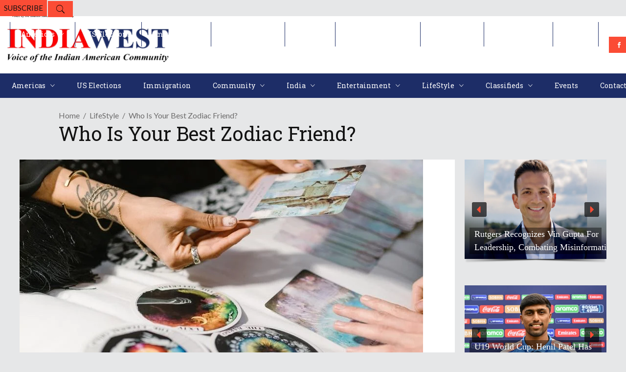

--- FILE ---
content_type: text/html; charset=UTF-8
request_url: https://indiawest.com/who-is-your-best-zodiac-friend/
body_size: 62123
content:
<!DOCTYPE html>
<html lang="en-US">
<head>
    	
        <meta charset="UTF-8"/>

        <link rel="profile" href="http://gmpg.org/xfn/11"/>
        <link rel="pingback" href="https://indiawest.com/xmlrpc.php"/>
                    <meta name="viewport" content="width=device-width,initial-scale=1,user-scalable=no">
        
	<meta name='robots' content='index, follow, max-image-preview:large, max-snippet:-1, max-video-preview:-1' />

	<!-- This site is optimized with the Yoast SEO plugin v26.7 - https://yoast.com/wordpress/plugins/seo/ -->
	<title>Who is Your Best Zodiac Friend? - IndiaWest News</title>
	<link rel="canonical" href="https://indiawest.com/who-is-your-best-zodiac-friend/" />
	<meta property="og:locale" content="en_US" />
	<meta property="og:type" content="article" />
	<meta property="og:title" content="Who is Your Best Zodiac Friend? - IndiaWest News" />
	<meta property="og:description" content="BY N. LOTHUNGBENI HUMTSOE NEW DELHI, (IANS) &#8211; By the time we grow up, friendship gets very complicated. Many lose the person they were once too close to, and some become best friends forever in a literal sense. If you go by zodiac signs, then [&hellip;]" />
	<meta property="og:url" content="https://indiawest.com/who-is-your-best-zodiac-friend/" />
	<meta property="og:site_name" content="IndiaWest News" />
	<meta property="article:publisher" content="https://www.facebook.com/indiawestnews" />
	<meta property="article:published_time" content="2022-05-14T18:09:31+00:00" />
	<meta property="article:modified_time" content="2022-05-14T18:09:32+00:00" />
	<meta property="og:image" content="https://indiawest.com/wp-content/uploads/2022/05/ba5266d7d07e17ab5b71d3b40a33599b.jpg" />
	<meta property="og:image:width" content="825" />
	<meta property="og:image:height" content="450" />
	<meta property="og:image:type" content="image/jpeg" />
	<meta name="author" content="admin" />
	<meta name="twitter:card" content="summary_large_image" />
	<meta name="twitter:creator" content="@IndiaWest" />
	<meta name="twitter:site" content="@IndiaWest" />
	<meta name="twitter:label1" content="Written by" />
	<meta name="twitter:data1" content="admin" />
	<meta name="twitter:label2" content="Est. reading time" />
	<meta name="twitter:data2" content="2 minutes" />
	<script type="application/ld+json" class="yoast-schema-graph">{"@context":"https://schema.org","@graph":[{"@type":"NewsArticle","@id":"https://indiawest.com/who-is-your-best-zodiac-friend/#article","isPartOf":{"@id":"https://indiawest.com/who-is-your-best-zodiac-friend/"},"author":{"name":"admin","@id":"https://indiawest.com/#/schema/person/3aea02d82e695b5879efb945ea21365a"},"headline":"Who is Your Best Zodiac Friend?","datePublished":"2022-05-14T18:09:31+00:00","dateModified":"2022-05-14T18:09:32+00:00","mainEntityOfPage":{"@id":"https://indiawest.com/who-is-your-best-zodiac-friend/"},"wordCount":460,"commentCount":0,"publisher":{"@id":"https://indiawest.com/#organization"},"image":{"@id":"https://indiawest.com/who-is-your-best-zodiac-friend/#primaryimage"},"thumbnailUrl":"https://indiawest.com/wp-content/uploads/2022/05/ba5266d7d07e17ab5b71d3b40a33599b.jpg","articleSection":["LifeStyle"],"inLanguage":"en-US","potentialAction":[{"@type":"CommentAction","name":"Comment","target":["https://indiawest.com/who-is-your-best-zodiac-friend/#respond"]}]},{"@type":"WebPage","@id":"https://indiawest.com/who-is-your-best-zodiac-friend/","url":"https://indiawest.com/who-is-your-best-zodiac-friend/","name":"Who is Your Best Zodiac Friend? - IndiaWest News","isPartOf":{"@id":"https://indiawest.com/#website"},"primaryImageOfPage":{"@id":"https://indiawest.com/who-is-your-best-zodiac-friend/#primaryimage"},"image":{"@id":"https://indiawest.com/who-is-your-best-zodiac-friend/#primaryimage"},"thumbnailUrl":"https://indiawest.com/wp-content/uploads/2022/05/ba5266d7d07e17ab5b71d3b40a33599b.jpg","datePublished":"2022-05-14T18:09:31+00:00","dateModified":"2022-05-14T18:09:32+00:00","breadcrumb":{"@id":"https://indiawest.com/who-is-your-best-zodiac-friend/#breadcrumb"},"inLanguage":"en-US","potentialAction":[{"@type":"ReadAction","target":["https://indiawest.com/who-is-your-best-zodiac-friend/"]}]},{"@type":"ImageObject","inLanguage":"en-US","@id":"https://indiawest.com/who-is-your-best-zodiac-friend/#primaryimage","url":"https://indiawest.com/wp-content/uploads/2022/05/ba5266d7d07e17ab5b71d3b40a33599b.jpg","contentUrl":"https://indiawest.com/wp-content/uploads/2022/05/ba5266d7d07e17ab5b71d3b40a33599b.jpg","width":825,"height":450,"caption":"Who is your Zodiac best Friend?.(photo:IANSLIFE)"},{"@type":"BreadcrumbList","@id":"https://indiawest.com/who-is-your-best-zodiac-friend/#breadcrumb","itemListElement":[{"@type":"ListItem","position":1,"name":"Home","item":"https://indiawest.com/"},{"@type":"ListItem","position":2,"name":"Who is Your Best Zodiac Friend?"}]},{"@type":"WebSite","@id":"https://indiawest.com/#website","url":"https://indiawest.com/","name":"IndiaWest Journal","description":"","publisher":{"@id":"https://indiawest.com/#organization"},"potentialAction":[{"@type":"SearchAction","target":{"@type":"EntryPoint","urlTemplate":"https://indiawest.com/?s={search_term_string}"},"query-input":{"@type":"PropertyValueSpecification","valueRequired":true,"valueName":"search_term_string"}}],"inLanguage":"en-US"},{"@type":"Organization","@id":"https://indiawest.com/#organization","name":"IndiaWest","url":"https://indiawest.com/","logo":{"@type":"ImageObject","inLanguage":"en-US","@id":"https://indiawest.com/#/schema/logo/image/","url":"https://indiawest.com/wp-content/uploads/2022/02/India-west-Journal.png","contentUrl":"https://indiawest.com/wp-content/uploads/2022/02/India-west-Journal.png","width":4290,"height":1405,"caption":"IndiaWest"},"image":{"@id":"https://indiawest.com/#/schema/logo/image/"},"sameAs":["https://www.facebook.com/indiawestnews","https://x.com/IndiaWest","https://www.linkedin.com/company/indiawest/","https://www.instagram.com/indiawest_journal/"]},{"@type":"Person","@id":"https://indiawest.com/#/schema/person/3aea02d82e695b5879efb945ea21365a","name":"admin","image":{"@type":"ImageObject","inLanguage":"en-US","@id":"https://indiawest.com/#/schema/person/image/","url":"https://secure.gravatar.com/avatar/8cc8e70c1518ff7dcf0103ac5cde3befdc4677d37edc834fcd66d3e66a1f11f9?s=96&d=mm&r=g","contentUrl":"https://secure.gravatar.com/avatar/8cc8e70c1518ff7dcf0103ac5cde3befdc4677d37edc834fcd66d3e66a1f11f9?s=96&d=mm&r=g","caption":"admin"},"sameAs":["https://indiawest.com"],"url":"https://indiawest.com/author/admin/"}]}</script>
	<!-- / Yoast SEO plugin. -->


<link rel='dns-prefetch' href='//www.googletagmanager.com' />
<link rel='dns-prefetch' href='//fonts.googleapis.com' />
<link rel='dns-prefetch' href='//pagead2.googlesyndication.com' />
<link rel='dns-prefetch' href='//fundingchoicesmessages.google.com' />
<link rel="alternate" type="application/rss+xml" title="IndiaWest News &raquo; Feed" href="https://indiawest.com/feed/" />
<link rel="alternate" type="application/rss+xml" title="IndiaWest News &raquo; Comments Feed" href="https://indiawest.com/comments/feed/" />
<link rel="alternate" type="application/rss+xml" title="IndiaWest News &raquo; Who is Your Best Zodiac Friend? Comments Feed" href="https://indiawest.com/who-is-your-best-zodiac-friend/feed/" />
<link rel="alternate" title="oEmbed (JSON)" type="application/json+oembed" href="https://indiawest.com/wp-json/oembed/1.0/embed?url=https%3A%2F%2Findiawest.com%2Fwho-is-your-best-zodiac-friend%2F" />
<link rel="alternate" title="oEmbed (XML)" type="text/xml+oembed" href="https://indiawest.com/wp-json/oembed/1.0/embed?url=https%3A%2F%2Findiawest.com%2Fwho-is-your-best-zodiac-friend%2F&#038;format=xml" />
<style id='wp-img-auto-sizes-contain-inline-css' type='text/css'>
img:is([sizes=auto i],[sizes^="auto," i]){contain-intrinsic-size:3000px 1500px}
/*# sourceURL=wp-img-auto-sizes-contain-inline-css */
</style>
<style id='wp-emoji-styles-inline-css' type='text/css'>

	img.wp-smiley, img.emoji {
		display: inline !important;
		border: none !important;
		box-shadow: none !important;
		height: 1em !important;
		width: 1em !important;
		margin: 0 0.07em !important;
		vertical-align: -0.1em !important;
		background: none !important;
		padding: 0 !important;
	}
/*# sourceURL=wp-emoji-styles-inline-css */
</style>
<style id='wp-block-library-inline-css' type='text/css'>
:root{--wp-block-synced-color:#7a00df;--wp-block-synced-color--rgb:122,0,223;--wp-bound-block-color:var(--wp-block-synced-color);--wp-editor-canvas-background:#ddd;--wp-admin-theme-color:#007cba;--wp-admin-theme-color--rgb:0,124,186;--wp-admin-theme-color-darker-10:#006ba1;--wp-admin-theme-color-darker-10--rgb:0,107,160.5;--wp-admin-theme-color-darker-20:#005a87;--wp-admin-theme-color-darker-20--rgb:0,90,135;--wp-admin-border-width-focus:2px}@media (min-resolution:192dpi){:root{--wp-admin-border-width-focus:1.5px}}.wp-element-button{cursor:pointer}:root .has-very-light-gray-background-color{background-color:#eee}:root .has-very-dark-gray-background-color{background-color:#313131}:root .has-very-light-gray-color{color:#eee}:root .has-very-dark-gray-color{color:#313131}:root .has-vivid-green-cyan-to-vivid-cyan-blue-gradient-background{background:linear-gradient(135deg,#00d084,#0693e3)}:root .has-purple-crush-gradient-background{background:linear-gradient(135deg,#34e2e4,#4721fb 50%,#ab1dfe)}:root .has-hazy-dawn-gradient-background{background:linear-gradient(135deg,#faaca8,#dad0ec)}:root .has-subdued-olive-gradient-background{background:linear-gradient(135deg,#fafae1,#67a671)}:root .has-atomic-cream-gradient-background{background:linear-gradient(135deg,#fdd79a,#004a59)}:root .has-nightshade-gradient-background{background:linear-gradient(135deg,#330968,#31cdcf)}:root .has-midnight-gradient-background{background:linear-gradient(135deg,#020381,#2874fc)}:root{--wp--preset--font-size--normal:16px;--wp--preset--font-size--huge:42px}.has-regular-font-size{font-size:1em}.has-larger-font-size{font-size:2.625em}.has-normal-font-size{font-size:var(--wp--preset--font-size--normal)}.has-huge-font-size{font-size:var(--wp--preset--font-size--huge)}.has-text-align-center{text-align:center}.has-text-align-left{text-align:left}.has-text-align-right{text-align:right}.has-fit-text{white-space:nowrap!important}#end-resizable-editor-section{display:none}.aligncenter{clear:both}.items-justified-left{justify-content:flex-start}.items-justified-center{justify-content:center}.items-justified-right{justify-content:flex-end}.items-justified-space-between{justify-content:space-between}.screen-reader-text{border:0;clip-path:inset(50%);height:1px;margin:-1px;overflow:hidden;padding:0;position:absolute;width:1px;word-wrap:normal!important}.screen-reader-text:focus{background-color:#ddd;clip-path:none;color:#444;display:block;font-size:1em;height:auto;left:5px;line-height:normal;padding:15px 23px 14px;text-decoration:none;top:5px;width:auto;z-index:100000}html :where(.has-border-color){border-style:solid}html :where([style*=border-top-color]){border-top-style:solid}html :where([style*=border-right-color]){border-right-style:solid}html :where([style*=border-bottom-color]){border-bottom-style:solid}html :where([style*=border-left-color]){border-left-style:solid}html :where([style*=border-width]){border-style:solid}html :where([style*=border-top-width]){border-top-style:solid}html :where([style*=border-right-width]){border-right-style:solid}html :where([style*=border-bottom-width]){border-bottom-style:solid}html :where([style*=border-left-width]){border-left-style:solid}html :where(img[class*=wp-image-]){height:auto;max-width:100%}:where(figure){margin:0 0 1em}html :where(.is-position-sticky){--wp-admin--admin-bar--position-offset:var(--wp-admin--admin-bar--height,0px)}@media screen and (max-width:600px){html :where(.is-position-sticky){--wp-admin--admin-bar--position-offset:0px}}

/*# sourceURL=wp-block-library-inline-css */
</style><style id='wp-block-heading-inline-css' type='text/css'>
h1:where(.wp-block-heading).has-background,h2:where(.wp-block-heading).has-background,h3:where(.wp-block-heading).has-background,h4:where(.wp-block-heading).has-background,h5:where(.wp-block-heading).has-background,h6:where(.wp-block-heading).has-background{padding:1.25em 2.375em}h1.has-text-align-left[style*=writing-mode]:where([style*=vertical-lr]),h1.has-text-align-right[style*=writing-mode]:where([style*=vertical-rl]),h2.has-text-align-left[style*=writing-mode]:where([style*=vertical-lr]),h2.has-text-align-right[style*=writing-mode]:where([style*=vertical-rl]),h3.has-text-align-left[style*=writing-mode]:where([style*=vertical-lr]),h3.has-text-align-right[style*=writing-mode]:where([style*=vertical-rl]),h4.has-text-align-left[style*=writing-mode]:where([style*=vertical-lr]),h4.has-text-align-right[style*=writing-mode]:where([style*=vertical-rl]),h5.has-text-align-left[style*=writing-mode]:where([style*=vertical-lr]),h5.has-text-align-right[style*=writing-mode]:where([style*=vertical-rl]),h6.has-text-align-left[style*=writing-mode]:where([style*=vertical-lr]),h6.has-text-align-right[style*=writing-mode]:where([style*=vertical-rl]){rotate:180deg}
/*# sourceURL=https://indiawest.com/wp-includes/blocks/heading/style.min.css */
</style>
<style id='wp-block-image-inline-css' type='text/css'>
.wp-block-image>a,.wp-block-image>figure>a{display:inline-block}.wp-block-image img{box-sizing:border-box;height:auto;max-width:100%;vertical-align:bottom}@media not (prefers-reduced-motion){.wp-block-image img.hide{visibility:hidden}.wp-block-image img.show{animation:show-content-image .4s}}.wp-block-image[style*=border-radius] img,.wp-block-image[style*=border-radius]>a{border-radius:inherit}.wp-block-image.has-custom-border img{box-sizing:border-box}.wp-block-image.aligncenter{text-align:center}.wp-block-image.alignfull>a,.wp-block-image.alignwide>a{width:100%}.wp-block-image.alignfull img,.wp-block-image.alignwide img{height:auto;width:100%}.wp-block-image .aligncenter,.wp-block-image .alignleft,.wp-block-image .alignright,.wp-block-image.aligncenter,.wp-block-image.alignleft,.wp-block-image.alignright{display:table}.wp-block-image .aligncenter>figcaption,.wp-block-image .alignleft>figcaption,.wp-block-image .alignright>figcaption,.wp-block-image.aligncenter>figcaption,.wp-block-image.alignleft>figcaption,.wp-block-image.alignright>figcaption{caption-side:bottom;display:table-caption}.wp-block-image .alignleft{float:left;margin:.5em 1em .5em 0}.wp-block-image .alignright{float:right;margin:.5em 0 .5em 1em}.wp-block-image .aligncenter{margin-left:auto;margin-right:auto}.wp-block-image :where(figcaption){margin-bottom:1em;margin-top:.5em}.wp-block-image.is-style-circle-mask img{border-radius:9999px}@supports ((-webkit-mask-image:none) or (mask-image:none)) or (-webkit-mask-image:none){.wp-block-image.is-style-circle-mask img{border-radius:0;-webkit-mask-image:url('data:image/svg+xml;utf8,<svg viewBox="0 0 100 100" xmlns="http://www.w3.org/2000/svg"><circle cx="50" cy="50" r="50"/></svg>');mask-image:url('data:image/svg+xml;utf8,<svg viewBox="0 0 100 100" xmlns="http://www.w3.org/2000/svg"><circle cx="50" cy="50" r="50"/></svg>');mask-mode:alpha;-webkit-mask-position:center;mask-position:center;-webkit-mask-repeat:no-repeat;mask-repeat:no-repeat;-webkit-mask-size:contain;mask-size:contain}}:root :where(.wp-block-image.is-style-rounded img,.wp-block-image .is-style-rounded img){border-radius:9999px}.wp-block-image figure{margin:0}.wp-lightbox-container{display:flex;flex-direction:column;position:relative}.wp-lightbox-container img{cursor:zoom-in}.wp-lightbox-container img:hover+button{opacity:1}.wp-lightbox-container button{align-items:center;backdrop-filter:blur(16px) saturate(180%);background-color:#5a5a5a40;border:none;border-radius:4px;cursor:zoom-in;display:flex;height:20px;justify-content:center;opacity:0;padding:0;position:absolute;right:16px;text-align:center;top:16px;width:20px;z-index:100}@media not (prefers-reduced-motion){.wp-lightbox-container button{transition:opacity .2s ease}}.wp-lightbox-container button:focus-visible{outline:3px auto #5a5a5a40;outline:3px auto -webkit-focus-ring-color;outline-offset:3px}.wp-lightbox-container button:hover{cursor:pointer;opacity:1}.wp-lightbox-container button:focus{opacity:1}.wp-lightbox-container button:focus,.wp-lightbox-container button:hover,.wp-lightbox-container button:not(:hover):not(:active):not(.has-background){background-color:#5a5a5a40;border:none}.wp-lightbox-overlay{box-sizing:border-box;cursor:zoom-out;height:100vh;left:0;overflow:hidden;position:fixed;top:0;visibility:hidden;width:100%;z-index:100000}.wp-lightbox-overlay .close-button{align-items:center;cursor:pointer;display:flex;justify-content:center;min-height:40px;min-width:40px;padding:0;position:absolute;right:calc(env(safe-area-inset-right) + 16px);top:calc(env(safe-area-inset-top) + 16px);z-index:5000000}.wp-lightbox-overlay .close-button:focus,.wp-lightbox-overlay .close-button:hover,.wp-lightbox-overlay .close-button:not(:hover):not(:active):not(.has-background){background:none;border:none}.wp-lightbox-overlay .lightbox-image-container{height:var(--wp--lightbox-container-height);left:50%;overflow:hidden;position:absolute;top:50%;transform:translate(-50%,-50%);transform-origin:top left;width:var(--wp--lightbox-container-width);z-index:9999999999}.wp-lightbox-overlay .wp-block-image{align-items:center;box-sizing:border-box;display:flex;height:100%;justify-content:center;margin:0;position:relative;transform-origin:0 0;width:100%;z-index:3000000}.wp-lightbox-overlay .wp-block-image img{height:var(--wp--lightbox-image-height);min-height:var(--wp--lightbox-image-height);min-width:var(--wp--lightbox-image-width);width:var(--wp--lightbox-image-width)}.wp-lightbox-overlay .wp-block-image figcaption{display:none}.wp-lightbox-overlay button{background:none;border:none}.wp-lightbox-overlay .scrim{background-color:#fff;height:100%;opacity:.9;position:absolute;width:100%;z-index:2000000}.wp-lightbox-overlay.active{visibility:visible}@media not (prefers-reduced-motion){.wp-lightbox-overlay.active{animation:turn-on-visibility .25s both}.wp-lightbox-overlay.active img{animation:turn-on-visibility .35s both}.wp-lightbox-overlay.show-closing-animation:not(.active){animation:turn-off-visibility .35s both}.wp-lightbox-overlay.show-closing-animation:not(.active) img{animation:turn-off-visibility .25s both}.wp-lightbox-overlay.zoom.active{animation:none;opacity:1;visibility:visible}.wp-lightbox-overlay.zoom.active .lightbox-image-container{animation:lightbox-zoom-in .4s}.wp-lightbox-overlay.zoom.active .lightbox-image-container img{animation:none}.wp-lightbox-overlay.zoom.active .scrim{animation:turn-on-visibility .4s forwards}.wp-lightbox-overlay.zoom.show-closing-animation:not(.active){animation:none}.wp-lightbox-overlay.zoom.show-closing-animation:not(.active) .lightbox-image-container{animation:lightbox-zoom-out .4s}.wp-lightbox-overlay.zoom.show-closing-animation:not(.active) .lightbox-image-container img{animation:none}.wp-lightbox-overlay.zoom.show-closing-animation:not(.active) .scrim{animation:turn-off-visibility .4s forwards}}@keyframes show-content-image{0%{visibility:hidden}99%{visibility:hidden}to{visibility:visible}}@keyframes turn-on-visibility{0%{opacity:0}to{opacity:1}}@keyframes turn-off-visibility{0%{opacity:1;visibility:visible}99%{opacity:0;visibility:visible}to{opacity:0;visibility:hidden}}@keyframes lightbox-zoom-in{0%{transform:translate(calc((-100vw + var(--wp--lightbox-scrollbar-width))/2 + var(--wp--lightbox-initial-left-position)),calc(-50vh + var(--wp--lightbox-initial-top-position))) scale(var(--wp--lightbox-scale))}to{transform:translate(-50%,-50%) scale(1)}}@keyframes lightbox-zoom-out{0%{transform:translate(-50%,-50%) scale(1);visibility:visible}99%{visibility:visible}to{transform:translate(calc((-100vw + var(--wp--lightbox-scrollbar-width))/2 + var(--wp--lightbox-initial-left-position)),calc(-50vh + var(--wp--lightbox-initial-top-position))) scale(var(--wp--lightbox-scale));visibility:hidden}}
/*# sourceURL=https://indiawest.com/wp-includes/blocks/image/style.min.css */
</style>
<link rel='stylesheet' id='wc-blocks-style-css' href='https://indiawest.com/wp-content/plugins/woocommerce/assets/client/blocks/wc-blocks.css?ver=wc-10.4.3' type='text/css' media='all' />
<style id='global-styles-inline-css' type='text/css'>
:root{--wp--preset--aspect-ratio--square: 1;--wp--preset--aspect-ratio--4-3: 4/3;--wp--preset--aspect-ratio--3-4: 3/4;--wp--preset--aspect-ratio--3-2: 3/2;--wp--preset--aspect-ratio--2-3: 2/3;--wp--preset--aspect-ratio--16-9: 16/9;--wp--preset--aspect-ratio--9-16: 9/16;--wp--preset--color--black: #000000;--wp--preset--color--cyan-bluish-gray: #abb8c3;--wp--preset--color--white: #ffffff;--wp--preset--color--pale-pink: #f78da7;--wp--preset--color--vivid-red: #cf2e2e;--wp--preset--color--luminous-vivid-orange: #ff6900;--wp--preset--color--luminous-vivid-amber: #fcb900;--wp--preset--color--light-green-cyan: #7bdcb5;--wp--preset--color--vivid-green-cyan: #00d084;--wp--preset--color--pale-cyan-blue: #8ed1fc;--wp--preset--color--vivid-cyan-blue: #0693e3;--wp--preset--color--vivid-purple: #9b51e0;--wp--preset--gradient--vivid-cyan-blue-to-vivid-purple: linear-gradient(135deg,rgb(6,147,227) 0%,rgb(155,81,224) 100%);--wp--preset--gradient--light-green-cyan-to-vivid-green-cyan: linear-gradient(135deg,rgb(122,220,180) 0%,rgb(0,208,130) 100%);--wp--preset--gradient--luminous-vivid-amber-to-luminous-vivid-orange: linear-gradient(135deg,rgb(252,185,0) 0%,rgb(255,105,0) 100%);--wp--preset--gradient--luminous-vivid-orange-to-vivid-red: linear-gradient(135deg,rgb(255,105,0) 0%,rgb(207,46,46) 100%);--wp--preset--gradient--very-light-gray-to-cyan-bluish-gray: linear-gradient(135deg,rgb(238,238,238) 0%,rgb(169,184,195) 100%);--wp--preset--gradient--cool-to-warm-spectrum: linear-gradient(135deg,rgb(74,234,220) 0%,rgb(151,120,209) 20%,rgb(207,42,186) 40%,rgb(238,44,130) 60%,rgb(251,105,98) 80%,rgb(254,248,76) 100%);--wp--preset--gradient--blush-light-purple: linear-gradient(135deg,rgb(255,206,236) 0%,rgb(152,150,240) 100%);--wp--preset--gradient--blush-bordeaux: linear-gradient(135deg,rgb(254,205,165) 0%,rgb(254,45,45) 50%,rgb(107,0,62) 100%);--wp--preset--gradient--luminous-dusk: linear-gradient(135deg,rgb(255,203,112) 0%,rgb(199,81,192) 50%,rgb(65,88,208) 100%);--wp--preset--gradient--pale-ocean: linear-gradient(135deg,rgb(255,245,203) 0%,rgb(182,227,212) 50%,rgb(51,167,181) 100%);--wp--preset--gradient--electric-grass: linear-gradient(135deg,rgb(202,248,128) 0%,rgb(113,206,126) 100%);--wp--preset--gradient--midnight: linear-gradient(135deg,rgb(2,3,129) 0%,rgb(40,116,252) 100%);--wp--preset--font-size--small: 13px;--wp--preset--font-size--medium: 20px;--wp--preset--font-size--large: 36px;--wp--preset--font-size--x-large: 42px;--wp--preset--spacing--20: 0.44rem;--wp--preset--spacing--30: 0.67rem;--wp--preset--spacing--40: 1rem;--wp--preset--spacing--50: 1.5rem;--wp--preset--spacing--60: 2.25rem;--wp--preset--spacing--70: 3.38rem;--wp--preset--spacing--80: 5.06rem;--wp--preset--shadow--natural: 6px 6px 9px rgba(0, 0, 0, 0.2);--wp--preset--shadow--deep: 12px 12px 50px rgba(0, 0, 0, 0.4);--wp--preset--shadow--sharp: 6px 6px 0px rgba(0, 0, 0, 0.2);--wp--preset--shadow--outlined: 6px 6px 0px -3px rgb(255, 255, 255), 6px 6px rgb(0, 0, 0);--wp--preset--shadow--crisp: 6px 6px 0px rgb(0, 0, 0);}:where(.is-layout-flex){gap: 0.5em;}:where(.is-layout-grid){gap: 0.5em;}body .is-layout-flex{display: flex;}.is-layout-flex{flex-wrap: wrap;align-items: center;}.is-layout-flex > :is(*, div){margin: 0;}body .is-layout-grid{display: grid;}.is-layout-grid > :is(*, div){margin: 0;}:where(.wp-block-columns.is-layout-flex){gap: 2em;}:where(.wp-block-columns.is-layout-grid){gap: 2em;}:where(.wp-block-post-template.is-layout-flex){gap: 1.25em;}:where(.wp-block-post-template.is-layout-grid){gap: 1.25em;}.has-black-color{color: var(--wp--preset--color--black) !important;}.has-cyan-bluish-gray-color{color: var(--wp--preset--color--cyan-bluish-gray) !important;}.has-white-color{color: var(--wp--preset--color--white) !important;}.has-pale-pink-color{color: var(--wp--preset--color--pale-pink) !important;}.has-vivid-red-color{color: var(--wp--preset--color--vivid-red) !important;}.has-luminous-vivid-orange-color{color: var(--wp--preset--color--luminous-vivid-orange) !important;}.has-luminous-vivid-amber-color{color: var(--wp--preset--color--luminous-vivid-amber) !important;}.has-light-green-cyan-color{color: var(--wp--preset--color--light-green-cyan) !important;}.has-vivid-green-cyan-color{color: var(--wp--preset--color--vivid-green-cyan) !important;}.has-pale-cyan-blue-color{color: var(--wp--preset--color--pale-cyan-blue) !important;}.has-vivid-cyan-blue-color{color: var(--wp--preset--color--vivid-cyan-blue) !important;}.has-vivid-purple-color{color: var(--wp--preset--color--vivid-purple) !important;}.has-black-background-color{background-color: var(--wp--preset--color--black) !important;}.has-cyan-bluish-gray-background-color{background-color: var(--wp--preset--color--cyan-bluish-gray) !important;}.has-white-background-color{background-color: var(--wp--preset--color--white) !important;}.has-pale-pink-background-color{background-color: var(--wp--preset--color--pale-pink) !important;}.has-vivid-red-background-color{background-color: var(--wp--preset--color--vivid-red) !important;}.has-luminous-vivid-orange-background-color{background-color: var(--wp--preset--color--luminous-vivid-orange) !important;}.has-luminous-vivid-amber-background-color{background-color: var(--wp--preset--color--luminous-vivid-amber) !important;}.has-light-green-cyan-background-color{background-color: var(--wp--preset--color--light-green-cyan) !important;}.has-vivid-green-cyan-background-color{background-color: var(--wp--preset--color--vivid-green-cyan) !important;}.has-pale-cyan-blue-background-color{background-color: var(--wp--preset--color--pale-cyan-blue) !important;}.has-vivid-cyan-blue-background-color{background-color: var(--wp--preset--color--vivid-cyan-blue) !important;}.has-vivid-purple-background-color{background-color: var(--wp--preset--color--vivid-purple) !important;}.has-black-border-color{border-color: var(--wp--preset--color--black) !important;}.has-cyan-bluish-gray-border-color{border-color: var(--wp--preset--color--cyan-bluish-gray) !important;}.has-white-border-color{border-color: var(--wp--preset--color--white) !important;}.has-pale-pink-border-color{border-color: var(--wp--preset--color--pale-pink) !important;}.has-vivid-red-border-color{border-color: var(--wp--preset--color--vivid-red) !important;}.has-luminous-vivid-orange-border-color{border-color: var(--wp--preset--color--luminous-vivid-orange) !important;}.has-luminous-vivid-amber-border-color{border-color: var(--wp--preset--color--luminous-vivid-amber) !important;}.has-light-green-cyan-border-color{border-color: var(--wp--preset--color--light-green-cyan) !important;}.has-vivid-green-cyan-border-color{border-color: var(--wp--preset--color--vivid-green-cyan) !important;}.has-pale-cyan-blue-border-color{border-color: var(--wp--preset--color--pale-cyan-blue) !important;}.has-vivid-cyan-blue-border-color{border-color: var(--wp--preset--color--vivid-cyan-blue) !important;}.has-vivid-purple-border-color{border-color: var(--wp--preset--color--vivid-purple) !important;}.has-vivid-cyan-blue-to-vivid-purple-gradient-background{background: var(--wp--preset--gradient--vivid-cyan-blue-to-vivid-purple) !important;}.has-light-green-cyan-to-vivid-green-cyan-gradient-background{background: var(--wp--preset--gradient--light-green-cyan-to-vivid-green-cyan) !important;}.has-luminous-vivid-amber-to-luminous-vivid-orange-gradient-background{background: var(--wp--preset--gradient--luminous-vivid-amber-to-luminous-vivid-orange) !important;}.has-luminous-vivid-orange-to-vivid-red-gradient-background{background: var(--wp--preset--gradient--luminous-vivid-orange-to-vivid-red) !important;}.has-very-light-gray-to-cyan-bluish-gray-gradient-background{background: var(--wp--preset--gradient--very-light-gray-to-cyan-bluish-gray) !important;}.has-cool-to-warm-spectrum-gradient-background{background: var(--wp--preset--gradient--cool-to-warm-spectrum) !important;}.has-blush-light-purple-gradient-background{background: var(--wp--preset--gradient--blush-light-purple) !important;}.has-blush-bordeaux-gradient-background{background: var(--wp--preset--gradient--blush-bordeaux) !important;}.has-luminous-dusk-gradient-background{background: var(--wp--preset--gradient--luminous-dusk) !important;}.has-pale-ocean-gradient-background{background: var(--wp--preset--gradient--pale-ocean) !important;}.has-electric-grass-gradient-background{background: var(--wp--preset--gradient--electric-grass) !important;}.has-midnight-gradient-background{background: var(--wp--preset--gradient--midnight) !important;}.has-small-font-size{font-size: var(--wp--preset--font-size--small) !important;}.has-medium-font-size{font-size: var(--wp--preset--font-size--medium) !important;}.has-large-font-size{font-size: var(--wp--preset--font-size--large) !important;}.has-x-large-font-size{font-size: var(--wp--preset--font-size--x-large) !important;}
/*# sourceURL=global-styles-inline-css */
</style>

<style id='classic-theme-styles-inline-css' type='text/css'>
/*! This file is auto-generated */
.wp-block-button__link{color:#fff;background-color:#32373c;border-radius:9999px;box-shadow:none;text-decoration:none;padding:calc(.667em + 2px) calc(1.333em + 2px);font-size:1.125em}.wp-block-file__button{background:#32373c;color:#fff;text-decoration:none}
/*# sourceURL=/wp-includes/css/classic-themes.min.css */
</style>
<style id='woocommerce-inline-inline-css' type='text/css'>
.woocommerce form .form-row .required { visibility: visible; }
/*# sourceURL=woocommerce-inline-inline-css */
</style>
<link rel='stylesheet' id='discussion-default-style-css' href='https://indiawest.com/wp-content/themes/discussionwp/style.css?ver=6.9' type='text/css' media='all' />
<link rel='stylesheet' id='discussion-modules-css' href='https://indiawest.com/wp-content/themes/discussionwp/assets/css/modules.min.css?ver=6.9' type='text/css' media='all' />
<style id='discussion-modules-inline-css' type='text/css'>
@media only screen and (max-width: 1440px) and (min-width:1201px){
.mkd-pb-one-holder .mkd-pb-one-non-featured .mkd-pt-seven-item:last-child{
    display: none;
}

.mkd-pb-one-holder .mkd-pb-one-non-featured .mkd-pt-seven-item .mkd-pt-seven-item-inner{
 padding: 13px;   
}
}

@media only screen and (max-width: 1024px) {
    .mkd-top-bar .widget_nav_menu{
        display: none;
    }
}
@media only screen and (max-width: 768px) {
    .mkd-top-bar .mkd-position-right-inner > .widget:first-child{
        margin-right: 0px;
    }
    .mkd-top-bar #lang_sel{
        display: none;
    }
}@media only screen and (min-width: 1024px) and (max-width: 1400px){}
/*# sourceURL=discussion-modules-inline-css */
</style>
<link rel='stylesheet' id='discussion-font_awesome-css' href='https://indiawest.com/wp-content/themes/discussionwp/assets/css/font-awesome/css/font-awesome.min.css?ver=6.9' type='text/css' media='all' />
<link rel='stylesheet' id='discussion-font_elegant-css' href='https://indiawest.com/wp-content/themes/discussionwp/assets/css/elegant-icons/style.min.css?ver=6.9' type='text/css' media='all' />
<link rel='stylesheet' id='discussion-ion_icons-css' href='https://indiawest.com/wp-content/themes/discussionwp/assets/css/ion-icons/css/ionicons.min.css?ver=6.9' type='text/css' media='all' />
<link rel='stylesheet' id='discussion-linea_icons-css' href='https://indiawest.com/wp-content/themes/discussionwp/assets/css/linea-icons/style.css?ver=6.9' type='text/css' media='all' />
<link rel='stylesheet' id='mediaelement-css' href='https://indiawest.com/wp-includes/js/mediaelement/mediaelementplayer-legacy.min.css?ver=4.2.17' type='text/css' media='all' />
<link rel='stylesheet' id='wp-mediaelement-css' href='https://indiawest.com/wp-includes/js/mediaelement/wp-mediaelement.min.css?ver=6.9' type='text/css' media='all' />
<link rel='stylesheet' id='discussion-modules-responsive-css' href='https://indiawest.com/wp-content/themes/discussionwp/assets/css/modules-responsive.min.css?ver=6.9' type='text/css' media='all' />
<link rel='stylesheet' id='discussion-style-dynamic-responsive-css' href='https://indiawest.com/wp-content/themes/discussionwp/assets/css/style_dynamic_responsive.css?ver=1763633977' type='text/css' media='all' />
<link rel='stylesheet' id='discussion-woo-css' href='https://indiawest.com/wp-content/themes/discussionwp/assets/css/woocommerce.min.css?ver=6.9' type='text/css' media='all' />
<link rel='stylesheet' id='discussion-woo-responsive-css' href='https://indiawest.com/wp-content/themes/discussionwp/assets/css/woocommerce-responsive.min.css?ver=6.9' type='text/css' media='all' />
<link rel='stylesheet' id='discussion-style-dynamic-css' href='https://indiawest.com/wp-content/themes/discussionwp/assets/css/style_dynamic.css?ver=1763633977' type='text/css' media='all' />
<link rel='stylesheet' id='js_composer_front-css' href='https://indiawest.com/wp-content/plugins/js_composer/assets/css/js_composer.min.css?ver=6.7.0' type='text/css' media='all' />
<link rel='stylesheet' id='discussion-google-fonts-css' href='https://fonts.googleapis.com/css?family=Roboto+Slab%3A100%2C100italic%2C200%2C200italic%2C300%2C300italic%2C400%2C400italic%2C500%2C500italic%2C600%2C600italic%2C700%2C700italic%2C800%2C800italic%2C900%2C900italic%7CLato%3A100%2C100italic%2C200%2C200italic%2C300%2C300italic%2C400%2C400italic%2C500%2C500italic%2C600%2C600italic%2C700%2C700italic%2C800%2C800italic%2C900%2C900italic&#038;subset=latin%2Clatin-ext&#038;ver=1.0.0' type='text/css' media='all' />
<link rel='stylesheet' id='wp-block-paragraph-css' href='https://indiawest.com/wp-includes/blocks/paragraph/style.min.css?ver=6.9' type='text/css' media='all' />
<link rel="stylesheet" type="text/css" href="https://indiawest.com/wp-content/plugins/smart-slider-3/Public/SmartSlider3/Application/Frontend/Assets/dist/smartslider.min.css?ver=c397fa89" media="all">
<style data-related="n2-ss-6">div#n2-ss-6 .n2-ss-slider-1{display:grid;position:relative;}div#n2-ss-6 .n2-ss-slider-2{display:grid;position:relative;overflow:hidden;padding:0px 0px 0px 0px;border:0px solid RGBA(62,62,62,1);border-radius:0px;background-clip:padding-box;background-repeat:repeat;background-position:50% 50%;background-size:cover;background-attachment:scroll;z-index:1;}div#n2-ss-6:not(.n2-ss-loaded) .n2-ss-slider-2{background-image:none !important;}div#n2-ss-6 .n2-ss-slider-3{display:grid;grid-template-areas:'cover';position:relative;overflow:hidden;z-index:10;}div#n2-ss-6 .n2-ss-slider-3 > *{grid-area:cover;}div#n2-ss-6 .n2-ss-slide-backgrounds,div#n2-ss-6 .n2-ss-slider-3 > .n2-ss-divider{position:relative;}div#n2-ss-6 .n2-ss-slide-backgrounds{z-index:10;}div#n2-ss-6 .n2-ss-slide-backgrounds > *{overflow:hidden;}div#n2-ss-6 .n2-ss-slide-background{transform:translateX(-100000px);}div#n2-ss-6 .n2-ss-slider-4{place-self:center;position:relative;width:100%;height:100%;z-index:20;display:grid;grid-template-areas:'slide';}div#n2-ss-6 .n2-ss-slider-4 > *{grid-area:slide;}div#n2-ss-6.n2-ss-full-page--constrain-ratio .n2-ss-slider-4{height:auto;}div#n2-ss-6 .n2-ss-slide{display:grid;place-items:center;grid-auto-columns:100%;position:relative;z-index:20;-webkit-backface-visibility:hidden;transform:translateX(-100000px);}div#n2-ss-6 .n2-ss-slide{perspective:1500px;}div#n2-ss-6 .n2-ss-slide-active{z-index:21;}.n2-ss-background-animation{position:absolute;top:0;left:0;width:100%;height:100%;z-index:3;}div#n2-ss-6 .nextend-arrow{cursor:pointer;overflow:hidden;line-height:0 !important;z-index:18;-webkit-user-select:none;}div#n2-ss-6 .nextend-arrow img{position:relative;display:block;}div#n2-ss-6 .nextend-arrow img.n2-arrow-hover-img{display:none;}div#n2-ss-6 .nextend-arrow:FOCUS img.n2-arrow-hover-img,div#n2-ss-6 .nextend-arrow:HOVER img.n2-arrow-hover-img{display:inline;}div#n2-ss-6 .nextend-arrow:FOCUS img.n2-arrow-normal-img,div#n2-ss-6 .nextend-arrow:HOVER img.n2-arrow-normal-img{display:none;}div#n2-ss-6 .nextend-arrow-animated{overflow:hidden;}div#n2-ss-6 .nextend-arrow-animated > div{position:relative;}div#n2-ss-6 .nextend-arrow-animated .n2-active{position:absolute;}div#n2-ss-6 .nextend-arrow-animated-fade{transition:background 0.3s, opacity 0.4s;}div#n2-ss-6 .nextend-arrow-animated-horizontal > div{transition:all 0.4s;transform:none;}div#n2-ss-6 .nextend-arrow-animated-horizontal .n2-active{top:0;}div#n2-ss-6 .nextend-arrow-previous.nextend-arrow-animated-horizontal .n2-active{left:100%;}div#n2-ss-6 .nextend-arrow-next.nextend-arrow-animated-horizontal .n2-active{right:100%;}div#n2-ss-6 .nextend-arrow-previous.nextend-arrow-animated-horizontal:HOVER > div,div#n2-ss-6 .nextend-arrow-previous.nextend-arrow-animated-horizontal:FOCUS > div{transform:translateX(-100%);}div#n2-ss-6 .nextend-arrow-next.nextend-arrow-animated-horizontal:HOVER > div,div#n2-ss-6 .nextend-arrow-next.nextend-arrow-animated-horizontal:FOCUS > div{transform:translateX(100%);}div#n2-ss-6 .nextend-arrow-animated-vertical > div{transition:all 0.4s;transform:none;}div#n2-ss-6 .nextend-arrow-animated-vertical .n2-active{left:0;}div#n2-ss-6 .nextend-arrow-previous.nextend-arrow-animated-vertical .n2-active{top:100%;}div#n2-ss-6 .nextend-arrow-next.nextend-arrow-animated-vertical .n2-active{bottom:100%;}div#n2-ss-6 .nextend-arrow-previous.nextend-arrow-animated-vertical:HOVER > div,div#n2-ss-6 .nextend-arrow-previous.nextend-arrow-animated-vertical:FOCUS > div{transform:translateY(-100%);}div#n2-ss-6 .nextend-arrow-next.nextend-arrow-animated-vertical:HOVER > div,div#n2-ss-6 .nextend-arrow-next.nextend-arrow-animated-vertical:FOCUS > div{transform:translateY(100%);}div#n2-ss-6 .nextend-shadow{width:100%;z-index:0;}div#n2-ss-6 .nextend-shadow img{max-width:none;width:100%;}div#n2-ss-6 .n-uc-i9oEyohjCpJy-inner{background-color:RGBA(0,0,0,0.41);}div#n2-ss-6 .n2-font-a4e2d0927237f9064a9072bd1228bc04-hover{font-family: '';color: #ffffff;font-size:112.5%;text-shadow: none;line-height: 1.5;font-weight: normal;font-style: normal;text-decoration: none;text-align: left;letter-spacing: normal;word-spacing: normal;text-transform: none;font-weight: 400;}div#n2-ss-6 .n2-style-654fb965c533036469fbf99fa08e4336-heading{background: RGBA(255,255,255,0);opacity:1;padding:0px 0px 0px 0px ;box-shadow: none;border: 0px solid RGBA(0,0,0,1);border-radius:0px;}div#n2-ss-6 .n-uc-i9oEyohjCpJy1-inner{background-color:RGBA(0,0,0,0.41);}div#n2-ss-6 .n-uc-i9oEyohjCpJy2-inner{background-color:RGBA(0,0,0,0.41);}div#n2-ss-6 .n-uc-i9oEyohjCpJy3-inner{background-color:RGBA(0,0,0,0.41);}div#n2-ss-6 .n-uc-i9oEyohjCpJy4-inner{background-color:RGBA(0,0,0,0.41);}div#n2-ss-6 .n2-style-107cb0e4b96e295f0c4852cfc0854d07-heading{background: RGBA(0,0,0,0.67);opacity:1;padding:2px 2px 2px 2px ;box-shadow: none;border: 0px solid RGBA(0,0,0,1);border-radius:3px;}div#n2-ss-6 .n2-style-107cb0e4b96e295f0c4852cfc0854d07-heading:Hover, div#n2-ss-6 .n2-style-107cb0e4b96e295f0c4852cfc0854d07-heading:ACTIVE, div#n2-ss-6 .n2-style-107cb0e4b96e295f0c4852cfc0854d07-heading:FOCUS{background: RGBA(255,145,57,1);}div#n2-ss-6 .n2-ss-slide-limiter{max-width:500px;}div#n2-ss-6 .n-uc-8aFtyNPIbsVt{padding:10px 10px 10px 10px}div#n2-ss-6 .n-uc-8FS0fZxjruAn-inner{padding:0px 0px 0px 0px;justify-content:flex-end}div#n2-ss-6 .n-uc-8FS0fZxjruAn{align-self:center;}div#n2-ss-6 .n-uc-i9oEyohjCpJy-inner{padding:0px 0px 0px 0px}div#n2-ss-6 .n-uc-i9oEyohjCpJy-inner > .n2-ss-layer-row-inner{width:calc(100% + 21px);margin:-10px;flex-wrap:nowrap;}div#n2-ss-6 .n-uc-i9oEyohjCpJy-inner > .n2-ss-layer-row-inner > .n2-ss-layer[data-sstype="col"]{margin:10px}div#n2-ss-6 .n-uc-dtNoCFWrmV26-inner{padding:0px 10px 0px 10px;text-align:left;--ssselfalign:var(--ss-fs);;justify-content:flex-start}div#n2-ss-6 .n-uc-dtNoCFWrmV26{width:100%}div#n2-ss-6 .n-uc-affrhFXKOzXe{height:autopx}div#n2-ss-6 .n-uc-oaDO2a75TlRX1{padding:10px 10px 10px 10px}div#n2-ss-6 .n-uc-8FS0fZxjruAn1-inner{padding:0px 0px 0px 0px;justify-content:flex-end}div#n2-ss-6 .n-uc-8FS0fZxjruAn1{align-self:center;}div#n2-ss-6 .n-uc-i9oEyohjCpJy1-inner{padding:0px 0px 0px 0px}div#n2-ss-6 .n-uc-i9oEyohjCpJy1-inner > .n2-ss-layer-row-inner{width:calc(100% + 21px);margin:-10px;flex-wrap:nowrap;}div#n2-ss-6 .n-uc-i9oEyohjCpJy1-inner > .n2-ss-layer-row-inner > .n2-ss-layer[data-sstype="col"]{margin:10px}div#n2-ss-6 .n-uc-dtNoCFWrmV261-inner{padding:0px 10px 0px 10px;text-align:left;--ssselfalign:var(--ss-fs);;justify-content:flex-start}div#n2-ss-6 .n-uc-dtNoCFWrmV261{width:100%}div#n2-ss-6 .n-uc-affrhFXKOzXe1{height:autopx}div#n2-ss-6 .n-uc-Zjj7s3jUO2tS2{padding:10px 10px 10px 10px}div#n2-ss-6 .n-uc-8FS0fZxjruAn2-inner{padding:0px 0px 0px 0px;justify-content:flex-end}div#n2-ss-6 .n-uc-8FS0fZxjruAn2{align-self:center;}div#n2-ss-6 .n-uc-i9oEyohjCpJy2-inner{padding:0px 0px 0px 0px}div#n2-ss-6 .n-uc-i9oEyohjCpJy2-inner > .n2-ss-layer-row-inner{width:calc(100% + 21px);margin:-10px;flex-wrap:nowrap;}div#n2-ss-6 .n-uc-i9oEyohjCpJy2-inner > .n2-ss-layer-row-inner > .n2-ss-layer[data-sstype="col"]{margin:10px}div#n2-ss-6 .n-uc-dtNoCFWrmV262-inner{padding:0px 10px 0px 10px;text-align:left;--ssselfalign:var(--ss-fs);;justify-content:flex-start}div#n2-ss-6 .n-uc-dtNoCFWrmV262{width:100%}div#n2-ss-6 .n-uc-affrhFXKOzXe2{height:autopx}div#n2-ss-6 .n-uc-924krrsSKDeu3{padding:10px 10px 10px 10px}div#n2-ss-6 .n-uc-8FS0fZxjruAn3-inner{padding:0px 0px 0px 0px;justify-content:flex-end}div#n2-ss-6 .n-uc-8FS0fZxjruAn3{align-self:center;}div#n2-ss-6 .n-uc-i9oEyohjCpJy3-inner{padding:0px 0px 0px 0px}div#n2-ss-6 .n-uc-i9oEyohjCpJy3-inner > .n2-ss-layer-row-inner{width:calc(100% + 21px);margin:-10px;flex-wrap:nowrap;}div#n2-ss-6 .n-uc-i9oEyohjCpJy3-inner > .n2-ss-layer-row-inner > .n2-ss-layer[data-sstype="col"]{margin:10px}div#n2-ss-6 .n-uc-dtNoCFWrmV263-inner{padding:0px 10px 0px 10px;text-align:left;--ssselfalign:var(--ss-fs);;justify-content:flex-start}div#n2-ss-6 .n-uc-dtNoCFWrmV263{width:100%}div#n2-ss-6 .n-uc-affrhFXKOzXe3{height:autopx}div#n2-ss-6 .n-uc-2LvL8PtbKMQI4{padding:10px 10px 10px 10px}div#n2-ss-6 .n-uc-8FS0fZxjruAn4-inner{padding:0px 0px 0px 0px;justify-content:flex-end}div#n2-ss-6 .n-uc-8FS0fZxjruAn4{align-self:center;}div#n2-ss-6 .n-uc-i9oEyohjCpJy4-inner{padding:0px 0px 0px 0px}div#n2-ss-6 .n-uc-i9oEyohjCpJy4-inner > .n2-ss-layer-row-inner{width:calc(100% + 21px);margin:-10px;flex-wrap:nowrap;}div#n2-ss-6 .n-uc-i9oEyohjCpJy4-inner > .n2-ss-layer-row-inner > .n2-ss-layer[data-sstype="col"]{margin:10px}div#n2-ss-6 .n-uc-dtNoCFWrmV264-inner{padding:0px 10px 0px 10px;text-align:left;--ssselfalign:var(--ss-fs);;justify-content:flex-start}div#n2-ss-6 .n-uc-dtNoCFWrmV264{width:100%}div#n2-ss-6 .n-uc-affrhFXKOzXe4{height:autopx}div#n2-ss-6 .nextend-arrow img{width: 26px}@media (min-width: 1200px){div#n2-ss-6 [data-hide-desktopportrait="1"]{display: none !important;}}@media (orientation: landscape) and (max-width: 1199px) and (min-width: 901px),(orientation: portrait) and (max-width: 1199px) and (min-width: 701px){div#n2-ss-6 .n-uc-i9oEyohjCpJy-inner > .n2-ss-layer-row-inner{flex-wrap:nowrap;}div#n2-ss-6 .n-uc-dtNoCFWrmV26{width:100%}div#n2-ss-6 .n-uc-i9oEyohjCpJy1-inner > .n2-ss-layer-row-inner{flex-wrap:nowrap;}div#n2-ss-6 .n-uc-dtNoCFWrmV261{width:100%}div#n2-ss-6 .n-uc-i9oEyohjCpJy2-inner > .n2-ss-layer-row-inner{flex-wrap:nowrap;}div#n2-ss-6 .n-uc-dtNoCFWrmV262{width:100%}div#n2-ss-6 .n-uc-i9oEyohjCpJy3-inner > .n2-ss-layer-row-inner{flex-wrap:nowrap;}div#n2-ss-6 .n-uc-dtNoCFWrmV263{width:100%}div#n2-ss-6 .n-uc-i9oEyohjCpJy4-inner > .n2-ss-layer-row-inner{flex-wrap:nowrap;}div#n2-ss-6 .n-uc-dtNoCFWrmV264{width:100%}div#n2-ss-6 [data-hide-tabletportrait="1"]{display: none !important;}}@media (orientation: landscape) and (max-width: 900px),(orientation: portrait) and (max-width: 700px){div#n2-ss-6 .n-uc-i9oEyohjCpJy-inner > .n2-ss-layer-row-inner{flex-wrap:wrap;}div#n2-ss-6 .n-uc-i9oEyohjCpJy{display:none}div#n2-ss-6 .n-uc-dtNoCFWrmV26{width:calc(100% - 20px)}div#n2-ss-6 .n-uc-i9oEyohjCpJy1-inner > .n2-ss-layer-row-inner{flex-wrap:wrap;}div#n2-ss-6 .n-uc-i9oEyohjCpJy1{display:none}div#n2-ss-6 .n-uc-dtNoCFWrmV261{width:calc(100% - 20px)}div#n2-ss-6 .n-uc-i9oEyohjCpJy2-inner > .n2-ss-layer-row-inner{flex-wrap:wrap;}div#n2-ss-6 .n-uc-i9oEyohjCpJy2{display:none}div#n2-ss-6 .n-uc-dtNoCFWrmV262{width:calc(100% - 20px)}div#n2-ss-6 .n-uc-i9oEyohjCpJy3-inner > .n2-ss-layer-row-inner{flex-wrap:wrap;}div#n2-ss-6 .n-uc-i9oEyohjCpJy3{display:none}div#n2-ss-6 .n-uc-dtNoCFWrmV263{width:calc(100% - 20px)}div#n2-ss-6 .n-uc-i9oEyohjCpJy4-inner > .n2-ss-layer-row-inner{flex-wrap:wrap;}div#n2-ss-6 .n-uc-i9oEyohjCpJy4{display:none}div#n2-ss-6 .n-uc-dtNoCFWrmV264{width:calc(100% - 20px)}div#n2-ss-6 [data-hide-mobileportrait="1"]{display: none !important;}div#n2-ss-6 .nextend-arrow img{width: 16px}}</style>
<style data-related="n2-ss-4">div#n2-ss-4 .n2-ss-slider-1{display:grid;position:relative;}div#n2-ss-4 .n2-ss-slider-2{display:grid;position:relative;overflow:hidden;padding:0px 0px 0px 0px;border:0px solid RGBA(62,62,62,1);border-radius:0px;background-clip:padding-box;background-repeat:repeat;background-position:50% 50%;background-size:cover;background-attachment:scroll;z-index:1;}div#n2-ss-4:not(.n2-ss-loaded) .n2-ss-slider-2{background-image:none !important;}div#n2-ss-4 .n2-ss-slider-3{display:grid;grid-template-areas:'cover';position:relative;overflow:hidden;z-index:10;}div#n2-ss-4 .n2-ss-slider-3 > *{grid-area:cover;}div#n2-ss-4 .n2-ss-slide-backgrounds,div#n2-ss-4 .n2-ss-slider-3 > .n2-ss-divider{position:relative;}div#n2-ss-4 .n2-ss-slide-backgrounds{z-index:10;}div#n2-ss-4 .n2-ss-slide-backgrounds > *{overflow:hidden;}div#n2-ss-4 .n2-ss-slide-background{transform:translateX(-100000px);}div#n2-ss-4 .n2-ss-slider-4{place-self:center;position:relative;width:100%;height:100%;z-index:20;display:grid;grid-template-areas:'slide';}div#n2-ss-4 .n2-ss-slider-4 > *{grid-area:slide;}div#n2-ss-4.n2-ss-full-page--constrain-ratio .n2-ss-slider-4{height:auto;}div#n2-ss-4 .n2-ss-slide{display:grid;place-items:center;grid-auto-columns:100%;position:relative;z-index:20;-webkit-backface-visibility:hidden;transform:translateX(-100000px);}div#n2-ss-4 .n2-ss-slide{perspective:1500px;}div#n2-ss-4 .n2-ss-slide-active{z-index:21;}.n2-ss-background-animation{position:absolute;top:0;left:0;width:100%;height:100%;z-index:3;}div#n2-ss-4 .nextend-arrow{cursor:pointer;overflow:hidden;line-height:0 !important;z-index:18;-webkit-user-select:none;}div#n2-ss-4 .nextend-arrow img{position:relative;display:block;}div#n2-ss-4 .nextend-arrow img.n2-arrow-hover-img{display:none;}div#n2-ss-4 .nextend-arrow:FOCUS img.n2-arrow-hover-img,div#n2-ss-4 .nextend-arrow:HOVER img.n2-arrow-hover-img{display:inline;}div#n2-ss-4 .nextend-arrow:FOCUS img.n2-arrow-normal-img,div#n2-ss-4 .nextend-arrow:HOVER img.n2-arrow-normal-img{display:none;}div#n2-ss-4 .nextend-arrow-animated{overflow:hidden;}div#n2-ss-4 .nextend-arrow-animated > div{position:relative;}div#n2-ss-4 .nextend-arrow-animated .n2-active{position:absolute;}div#n2-ss-4 .nextend-arrow-animated-fade{transition:background 0.3s, opacity 0.4s;}div#n2-ss-4 .nextend-arrow-animated-horizontal > div{transition:all 0.4s;transform:none;}div#n2-ss-4 .nextend-arrow-animated-horizontal .n2-active{top:0;}div#n2-ss-4 .nextend-arrow-previous.nextend-arrow-animated-horizontal .n2-active{left:100%;}div#n2-ss-4 .nextend-arrow-next.nextend-arrow-animated-horizontal .n2-active{right:100%;}div#n2-ss-4 .nextend-arrow-previous.nextend-arrow-animated-horizontal:HOVER > div,div#n2-ss-4 .nextend-arrow-previous.nextend-arrow-animated-horizontal:FOCUS > div{transform:translateX(-100%);}div#n2-ss-4 .nextend-arrow-next.nextend-arrow-animated-horizontal:HOVER > div,div#n2-ss-4 .nextend-arrow-next.nextend-arrow-animated-horizontal:FOCUS > div{transform:translateX(100%);}div#n2-ss-4 .nextend-arrow-animated-vertical > div{transition:all 0.4s;transform:none;}div#n2-ss-4 .nextend-arrow-animated-vertical .n2-active{left:0;}div#n2-ss-4 .nextend-arrow-previous.nextend-arrow-animated-vertical .n2-active{top:100%;}div#n2-ss-4 .nextend-arrow-next.nextend-arrow-animated-vertical .n2-active{bottom:100%;}div#n2-ss-4 .nextend-arrow-previous.nextend-arrow-animated-vertical:HOVER > div,div#n2-ss-4 .nextend-arrow-previous.nextend-arrow-animated-vertical:FOCUS > div{transform:translateY(-100%);}div#n2-ss-4 .nextend-arrow-next.nextend-arrow-animated-vertical:HOVER > div,div#n2-ss-4 .nextend-arrow-next.nextend-arrow-animated-vertical:FOCUS > div{transform:translateY(100%);}div#n2-ss-4 .nextend-shadow{width:100%;z-index:0;}div#n2-ss-4 .nextend-shadow img{max-width:none;width:100%;}div#n2-ss-4 .n-uc-5aF4CbKpnkZ0-inner{background-color:RGBA(0,0,0,0.41);}div#n2-ss-4 .n2-font-e5ed0aa8d50fcd5198dbf6f50bff66e0-hover{font-family: '';color: #ffffff;font-size:112.5%;text-shadow: none;line-height: 1.5;font-weight: normal;font-style: normal;text-decoration: none;text-align: inherit;letter-spacing: normal;word-spacing: normal;text-transform: none;font-weight: 400;}div#n2-ss-4 .n2-style-654fb965c533036469fbf99fa08e4336-heading{background: RGBA(255,255,255,0);opacity:1;padding:0px 0px 0px 0px ;box-shadow: none;border: 0px solid RGBA(0,0,0,1);border-radius:0px;}div#n2-ss-4 .n-uc-5aF4CbKpnkZ01-inner{background-color:RGBA(0,0,0,0.41);}div#n2-ss-4 .n-uc-5aF4CbKpnkZ02-inner{background-color:RGBA(0,0,0,0.41);}div#n2-ss-4 .n-uc-5aF4CbKpnkZ03-inner{background-color:RGBA(0,0,0,0.41);}div#n2-ss-4 .n-uc-5aF4CbKpnkZ04-inner{background-color:RGBA(0,0,0,0.41);}div#n2-ss-4 .n-uc-5aF4CbKpnkZ05-inner{background-color:RGBA(0,0,0,0.41);}div#n2-ss-4 .n-uc-5aF4CbKpnkZ06-inner{background-color:RGBA(0,0,0,0.41);}div#n2-ss-4 .n-uc-5aF4CbKpnkZ07-inner{background-color:RGBA(0,0,0,0.41);}div#n2-ss-4 .n2-style-107cb0e4b96e295f0c4852cfc0854d07-heading{background: RGBA(0,0,0,0.67);opacity:1;padding:2px 2px 2px 2px ;box-shadow: none;border: 0px solid RGBA(0,0,0,1);border-radius:3px;}div#n2-ss-4 .n2-style-107cb0e4b96e295f0c4852cfc0854d07-heading:Hover, div#n2-ss-4 .n2-style-107cb0e4b96e295f0c4852cfc0854d07-heading:ACTIVE, div#n2-ss-4 .n2-style-107cb0e4b96e295f0c4852cfc0854d07-heading:FOCUS{background: RGBA(255,145,57,1);}div#n2-ss-4 .n2-ss-slide-limiter{max-width:500px;}div#n2-ss-4 .n-uc-1hfiZ8oOjU05{padding:10px 10px 10px 10px}div#n2-ss-4 .n-uc-spaV9mZzGLp9-inner{padding:0px 0px 0px 0px;justify-content:flex-end}div#n2-ss-4 .n-uc-spaV9mZzGLp9{align-self:center;}div#n2-ss-4 .n-uc-5aF4CbKpnkZ0-inner{padding:0px 0px 0px 0px}div#n2-ss-4 .n-uc-5aF4CbKpnkZ0-inner > .n2-ss-layer-row-inner{width:calc(100% + 21px);margin:-10px;flex-wrap:nowrap;}div#n2-ss-4 .n-uc-5aF4CbKpnkZ0-inner > .n2-ss-layer-row-inner > .n2-ss-layer[data-sstype="col"]{margin:10px}div#n2-ss-4 .n-uc-3Yqfz5ZWZfQM-inner{padding:0px 10px 0px 10px;text-align:left;--ssselfalign:var(--ss-fs);;justify-content:flex-start}div#n2-ss-4 .n-uc-3Yqfz5ZWZfQM{width:100%}div#n2-ss-4 .n-uc-7Z5eyWv7UzgM{height:autopx}div#n2-ss-4 .n-uc-edMwGAlHUiK91{padding:10px 10px 10px 10px}div#n2-ss-4 .n-uc-spaV9mZzGLp91-inner{padding:0px 0px 0px 0px;justify-content:flex-end}div#n2-ss-4 .n-uc-spaV9mZzGLp91{align-self:center;}div#n2-ss-4 .n-uc-5aF4CbKpnkZ01-inner{padding:0px 0px 0px 0px}div#n2-ss-4 .n-uc-5aF4CbKpnkZ01-inner > .n2-ss-layer-row-inner{width:calc(100% + 21px);margin:-10px;flex-wrap:nowrap;}div#n2-ss-4 .n-uc-5aF4CbKpnkZ01-inner > .n2-ss-layer-row-inner > .n2-ss-layer[data-sstype="col"]{margin:10px}div#n2-ss-4 .n-uc-3Yqfz5ZWZfQM1-inner{padding:0px 10px 0px 10px;text-align:left;--ssselfalign:var(--ss-fs);;justify-content:flex-start}div#n2-ss-4 .n-uc-3Yqfz5ZWZfQM1{width:100%}div#n2-ss-4 .n-uc-7Z5eyWv7UzgM1{height:autopx}div#n2-ss-4 .n-uc-3MsRQPjWpSic2{padding:10px 10px 10px 10px}div#n2-ss-4 .n-uc-spaV9mZzGLp92-inner{padding:0px 0px 0px 0px;justify-content:flex-end}div#n2-ss-4 .n-uc-spaV9mZzGLp92{align-self:center;}div#n2-ss-4 .n-uc-5aF4CbKpnkZ02-inner{padding:0px 0px 0px 0px}div#n2-ss-4 .n-uc-5aF4CbKpnkZ02-inner > .n2-ss-layer-row-inner{width:calc(100% + 21px);margin:-10px;flex-wrap:nowrap;}div#n2-ss-4 .n-uc-5aF4CbKpnkZ02-inner > .n2-ss-layer-row-inner > .n2-ss-layer[data-sstype="col"]{margin:10px}div#n2-ss-4 .n-uc-3Yqfz5ZWZfQM2-inner{padding:0px 10px 0px 10px;text-align:left;--ssselfalign:var(--ss-fs);;justify-content:flex-start}div#n2-ss-4 .n-uc-3Yqfz5ZWZfQM2{width:100%}div#n2-ss-4 .n-uc-7Z5eyWv7UzgM2{height:autopx}div#n2-ss-4 .n-uc-dXzUTAyx7Bk03{padding:10px 10px 10px 10px}div#n2-ss-4 .n-uc-spaV9mZzGLp93-inner{padding:0px 0px 0px 0px;justify-content:flex-end}div#n2-ss-4 .n-uc-spaV9mZzGLp93{align-self:center;}div#n2-ss-4 .n-uc-5aF4CbKpnkZ03-inner{padding:0px 0px 0px 0px}div#n2-ss-4 .n-uc-5aF4CbKpnkZ03-inner > .n2-ss-layer-row-inner{width:calc(100% + 21px);margin:-10px;flex-wrap:nowrap;}div#n2-ss-4 .n-uc-5aF4CbKpnkZ03-inner > .n2-ss-layer-row-inner > .n2-ss-layer[data-sstype="col"]{margin:10px}div#n2-ss-4 .n-uc-3Yqfz5ZWZfQM3-inner{padding:0px 10px 0px 10px;text-align:left;--ssselfalign:var(--ss-fs);;justify-content:flex-start}div#n2-ss-4 .n-uc-3Yqfz5ZWZfQM3{width:100%}div#n2-ss-4 .n-uc-7Z5eyWv7UzgM3{height:autopx}div#n2-ss-4 .n-uc-QtSSyqcRA9Gp4{padding:10px 10px 10px 10px}div#n2-ss-4 .n-uc-spaV9mZzGLp94-inner{padding:0px 0px 0px 0px;justify-content:flex-end}div#n2-ss-4 .n-uc-spaV9mZzGLp94{align-self:center;}div#n2-ss-4 .n-uc-5aF4CbKpnkZ04-inner{padding:0px 0px 0px 0px}div#n2-ss-4 .n-uc-5aF4CbKpnkZ04-inner > .n2-ss-layer-row-inner{width:calc(100% + 21px);margin:-10px;flex-wrap:nowrap;}div#n2-ss-4 .n-uc-5aF4CbKpnkZ04-inner > .n2-ss-layer-row-inner > .n2-ss-layer[data-sstype="col"]{margin:10px}div#n2-ss-4 .n-uc-3Yqfz5ZWZfQM4-inner{padding:0px 10px 0px 10px;text-align:left;--ssselfalign:var(--ss-fs);;justify-content:flex-start}div#n2-ss-4 .n-uc-3Yqfz5ZWZfQM4{width:100%}div#n2-ss-4 .n-uc-7Z5eyWv7UzgM4{height:autopx}div#n2-ss-4 .n-uc-wLmpN3EtEt4Z5{padding:10px 10px 10px 10px}div#n2-ss-4 .n-uc-spaV9mZzGLp95-inner{padding:0px 0px 0px 0px;justify-content:flex-end}div#n2-ss-4 .n-uc-spaV9mZzGLp95{align-self:center;}div#n2-ss-4 .n-uc-5aF4CbKpnkZ05-inner{padding:0px 0px 0px 0px}div#n2-ss-4 .n-uc-5aF4CbKpnkZ05-inner > .n2-ss-layer-row-inner{width:calc(100% + 21px);margin:-10px;flex-wrap:nowrap;}div#n2-ss-4 .n-uc-5aF4CbKpnkZ05-inner > .n2-ss-layer-row-inner > .n2-ss-layer[data-sstype="col"]{margin:10px}div#n2-ss-4 .n-uc-3Yqfz5ZWZfQM5-inner{padding:0px 10px 0px 10px;text-align:left;--ssselfalign:var(--ss-fs);;justify-content:flex-start}div#n2-ss-4 .n-uc-3Yqfz5ZWZfQM5{width:100%}div#n2-ss-4 .n-uc-7Z5eyWv7UzgM5{height:autopx}div#n2-ss-4 .n-uc-pDPxgwmAVsPS6{padding:10px 10px 10px 10px}div#n2-ss-4 .n-uc-spaV9mZzGLp96-inner{padding:0px 0px 0px 0px;justify-content:flex-end}div#n2-ss-4 .n-uc-spaV9mZzGLp96{align-self:center;}div#n2-ss-4 .n-uc-5aF4CbKpnkZ06-inner{padding:0px 0px 0px 0px}div#n2-ss-4 .n-uc-5aF4CbKpnkZ06-inner > .n2-ss-layer-row-inner{width:calc(100% + 21px);margin:-10px;flex-wrap:nowrap;}div#n2-ss-4 .n-uc-5aF4CbKpnkZ06-inner > .n2-ss-layer-row-inner > .n2-ss-layer[data-sstype="col"]{margin:10px}div#n2-ss-4 .n-uc-3Yqfz5ZWZfQM6-inner{padding:0px 10px 0px 10px;text-align:left;--ssselfalign:var(--ss-fs);;justify-content:flex-start}div#n2-ss-4 .n-uc-3Yqfz5ZWZfQM6{width:100%}div#n2-ss-4 .n-uc-7Z5eyWv7UzgM6{height:autopx}div#n2-ss-4 .n-uc-nYphkxwAuc1b7{padding:10px 10px 10px 10px}div#n2-ss-4 .n-uc-spaV9mZzGLp97-inner{padding:0px 0px 0px 0px;justify-content:flex-end}div#n2-ss-4 .n-uc-spaV9mZzGLp97{align-self:center;}div#n2-ss-4 .n-uc-5aF4CbKpnkZ07-inner{padding:0px 0px 0px 0px}div#n2-ss-4 .n-uc-5aF4CbKpnkZ07-inner > .n2-ss-layer-row-inner{width:calc(100% + 21px);margin:-10px;flex-wrap:nowrap;}div#n2-ss-4 .n-uc-5aF4CbKpnkZ07-inner > .n2-ss-layer-row-inner > .n2-ss-layer[data-sstype="col"]{margin:10px}div#n2-ss-4 .n-uc-3Yqfz5ZWZfQM7-inner{padding:0px 10px 0px 10px;text-align:left;--ssselfalign:var(--ss-fs);;justify-content:flex-start}div#n2-ss-4 .n-uc-3Yqfz5ZWZfQM7{width:100%}div#n2-ss-4 .n-uc-7Z5eyWv7UzgM7{height:autopx}div#n2-ss-4 .nextend-arrow img{width: 26px}@media (min-width: 1200px){div#n2-ss-4 [data-hide-desktopportrait="1"]{display: none !important;}}@media (orientation: landscape) and (max-width: 1199px) and (min-width: 901px),(orientation: portrait) and (max-width: 1199px) and (min-width: 701px){div#n2-ss-4 .n-uc-5aF4CbKpnkZ0-inner > .n2-ss-layer-row-inner{flex-wrap:nowrap;}div#n2-ss-4 .n-uc-3Yqfz5ZWZfQM{width:100%}div#n2-ss-4 .n-uc-5aF4CbKpnkZ01-inner > .n2-ss-layer-row-inner{flex-wrap:nowrap;}div#n2-ss-4 .n-uc-3Yqfz5ZWZfQM1{width:100%}div#n2-ss-4 .n-uc-5aF4CbKpnkZ02-inner > .n2-ss-layer-row-inner{flex-wrap:nowrap;}div#n2-ss-4 .n-uc-3Yqfz5ZWZfQM2{width:100%}div#n2-ss-4 .n-uc-5aF4CbKpnkZ03-inner > .n2-ss-layer-row-inner{flex-wrap:nowrap;}div#n2-ss-4 .n-uc-3Yqfz5ZWZfQM3{width:100%}div#n2-ss-4 .n-uc-5aF4CbKpnkZ04-inner > .n2-ss-layer-row-inner{flex-wrap:nowrap;}div#n2-ss-4 .n-uc-3Yqfz5ZWZfQM4{width:100%}div#n2-ss-4 .n-uc-5aF4CbKpnkZ05-inner > .n2-ss-layer-row-inner{flex-wrap:nowrap;}div#n2-ss-4 .n-uc-3Yqfz5ZWZfQM5{width:100%}div#n2-ss-4 .n-uc-5aF4CbKpnkZ06-inner > .n2-ss-layer-row-inner{flex-wrap:nowrap;}div#n2-ss-4 .n-uc-3Yqfz5ZWZfQM6{width:100%}div#n2-ss-4 .n-uc-5aF4CbKpnkZ07-inner > .n2-ss-layer-row-inner{flex-wrap:nowrap;}div#n2-ss-4 .n-uc-3Yqfz5ZWZfQM7{width:100%}div#n2-ss-4 [data-hide-tabletportrait="1"]{display: none !important;}}@media (orientation: landscape) and (max-width: 900px),(orientation: portrait) and (max-width: 700px){div#n2-ss-4 .n-uc-5aF4CbKpnkZ0-inner > .n2-ss-layer-row-inner{flex-wrap:wrap;}div#n2-ss-4 .n-uc-5aF4CbKpnkZ0{display:none}div#n2-ss-4 .n-uc-3Yqfz5ZWZfQM{width:calc(100% - 20px)}div#n2-ss-4 .n-uc-5aF4CbKpnkZ01-inner > .n2-ss-layer-row-inner{flex-wrap:wrap;}div#n2-ss-4 .n-uc-5aF4CbKpnkZ01{display:none}div#n2-ss-4 .n-uc-3Yqfz5ZWZfQM1{width:calc(100% - 20px)}div#n2-ss-4 .n-uc-5aF4CbKpnkZ02-inner > .n2-ss-layer-row-inner{flex-wrap:wrap;}div#n2-ss-4 .n-uc-5aF4CbKpnkZ02{display:none}div#n2-ss-4 .n-uc-3Yqfz5ZWZfQM2{width:calc(100% - 20px)}div#n2-ss-4 .n-uc-5aF4CbKpnkZ03-inner > .n2-ss-layer-row-inner{flex-wrap:wrap;}div#n2-ss-4 .n-uc-5aF4CbKpnkZ03{display:none}div#n2-ss-4 .n-uc-3Yqfz5ZWZfQM3{width:calc(100% - 20px)}div#n2-ss-4 .n-uc-5aF4CbKpnkZ04-inner > .n2-ss-layer-row-inner{flex-wrap:wrap;}div#n2-ss-4 .n-uc-5aF4CbKpnkZ04{display:none}div#n2-ss-4 .n-uc-3Yqfz5ZWZfQM4{width:calc(100% - 20px)}div#n2-ss-4 .n-uc-5aF4CbKpnkZ05-inner > .n2-ss-layer-row-inner{flex-wrap:wrap;}div#n2-ss-4 .n-uc-5aF4CbKpnkZ05{display:none}div#n2-ss-4 .n-uc-3Yqfz5ZWZfQM5{width:calc(100% - 20px)}div#n2-ss-4 .n-uc-5aF4CbKpnkZ06-inner > .n2-ss-layer-row-inner{flex-wrap:wrap;}div#n2-ss-4 .n-uc-5aF4CbKpnkZ06{display:none}div#n2-ss-4 .n-uc-3Yqfz5ZWZfQM6{width:calc(100% - 20px)}div#n2-ss-4 .n-uc-5aF4CbKpnkZ07-inner > .n2-ss-layer-row-inner{flex-wrap:wrap;}div#n2-ss-4 .n-uc-5aF4CbKpnkZ07{display:none}div#n2-ss-4 .n-uc-3Yqfz5ZWZfQM7{width:calc(100% - 20px)}div#n2-ss-4 [data-hide-mobileportrait="1"]{display: none !important;}div#n2-ss-4 .nextend-arrow img{width: 16px}}</style>
<style data-related="n2-ss-5">div#n2-ss-5 .n2-ss-slider-1{display:grid;position:relative;}div#n2-ss-5 .n2-ss-slider-2{display:grid;position:relative;overflow:hidden;padding:0px 0px 0px 0px;border:0px solid RGBA(62,62,62,1);border-radius:0px;background-clip:padding-box;background-repeat:repeat;background-position:50% 50%;background-size:cover;background-attachment:scroll;z-index:1;}div#n2-ss-5:not(.n2-ss-loaded) .n2-ss-slider-2{background-image:none !important;}div#n2-ss-5 .n2-ss-slider-3{display:grid;grid-template-areas:'cover';position:relative;overflow:hidden;z-index:10;}div#n2-ss-5 .n2-ss-slider-3 > *{grid-area:cover;}div#n2-ss-5 .n2-ss-slide-backgrounds,div#n2-ss-5 .n2-ss-slider-3 > .n2-ss-divider{position:relative;}div#n2-ss-5 .n2-ss-slide-backgrounds{z-index:10;}div#n2-ss-5 .n2-ss-slide-backgrounds > *{overflow:hidden;}div#n2-ss-5 .n2-ss-slide-background{transform:translateX(-100000px);}div#n2-ss-5 .n2-ss-slider-4{place-self:center;position:relative;width:100%;height:100%;z-index:20;display:grid;grid-template-areas:'slide';}div#n2-ss-5 .n2-ss-slider-4 > *{grid-area:slide;}div#n2-ss-5.n2-ss-full-page--constrain-ratio .n2-ss-slider-4{height:auto;}div#n2-ss-5 .n2-ss-slide{display:grid;place-items:center;grid-auto-columns:100%;position:relative;z-index:20;-webkit-backface-visibility:hidden;transform:translateX(-100000px);}div#n2-ss-5 .n2-ss-slide{perspective:1500px;}div#n2-ss-5 .n2-ss-slide-active{z-index:21;}.n2-ss-background-animation{position:absolute;top:0;left:0;width:100%;height:100%;z-index:3;}div#n2-ss-5 .nextend-arrow{cursor:pointer;overflow:hidden;line-height:0 !important;z-index:18;-webkit-user-select:none;}div#n2-ss-5 .nextend-arrow img{position:relative;display:block;}div#n2-ss-5 .nextend-arrow img.n2-arrow-hover-img{display:none;}div#n2-ss-5 .nextend-arrow:FOCUS img.n2-arrow-hover-img,div#n2-ss-5 .nextend-arrow:HOVER img.n2-arrow-hover-img{display:inline;}div#n2-ss-5 .nextend-arrow:FOCUS img.n2-arrow-normal-img,div#n2-ss-5 .nextend-arrow:HOVER img.n2-arrow-normal-img{display:none;}div#n2-ss-5 .nextend-arrow-animated{overflow:hidden;}div#n2-ss-5 .nextend-arrow-animated > div{position:relative;}div#n2-ss-5 .nextend-arrow-animated .n2-active{position:absolute;}div#n2-ss-5 .nextend-arrow-animated-fade{transition:background 0.3s, opacity 0.4s;}div#n2-ss-5 .nextend-arrow-animated-horizontal > div{transition:all 0.4s;transform:none;}div#n2-ss-5 .nextend-arrow-animated-horizontal .n2-active{top:0;}div#n2-ss-5 .nextend-arrow-previous.nextend-arrow-animated-horizontal .n2-active{left:100%;}div#n2-ss-5 .nextend-arrow-next.nextend-arrow-animated-horizontal .n2-active{right:100%;}div#n2-ss-5 .nextend-arrow-previous.nextend-arrow-animated-horizontal:HOVER > div,div#n2-ss-5 .nextend-arrow-previous.nextend-arrow-animated-horizontal:FOCUS > div{transform:translateX(-100%);}div#n2-ss-5 .nextend-arrow-next.nextend-arrow-animated-horizontal:HOVER > div,div#n2-ss-5 .nextend-arrow-next.nextend-arrow-animated-horizontal:FOCUS > div{transform:translateX(100%);}div#n2-ss-5 .nextend-arrow-animated-vertical > div{transition:all 0.4s;transform:none;}div#n2-ss-5 .nextend-arrow-animated-vertical .n2-active{left:0;}div#n2-ss-5 .nextend-arrow-previous.nextend-arrow-animated-vertical .n2-active{top:100%;}div#n2-ss-5 .nextend-arrow-next.nextend-arrow-animated-vertical .n2-active{bottom:100%;}div#n2-ss-5 .nextend-arrow-previous.nextend-arrow-animated-vertical:HOVER > div,div#n2-ss-5 .nextend-arrow-previous.nextend-arrow-animated-vertical:FOCUS > div{transform:translateY(-100%);}div#n2-ss-5 .nextend-arrow-next.nextend-arrow-animated-vertical:HOVER > div,div#n2-ss-5 .nextend-arrow-next.nextend-arrow-animated-vertical:FOCUS > div{transform:translateY(100%);}div#n2-ss-5 .nextend-shadow{width:100%;z-index:0;}div#n2-ss-5 .nextend-shadow img{max-width:none;width:100%;}div#n2-ss-5 .n-uc-SFYfZXU5QnKk-inner{background-color:RGBA(0,0,0,0.41);}div#n2-ss-5 .n2-font-e5ed0aa8d50fcd5198dbf6f50bff66e0-hover{font-family: '';color: #ffffff;font-size:112.5%;text-shadow: none;line-height: 1.5;font-weight: normal;font-style: normal;text-decoration: none;text-align: inherit;letter-spacing: normal;word-spacing: normal;text-transform: none;font-weight: 400;}div#n2-ss-5 .n2-style-654fb965c533036469fbf99fa08e4336-heading{background: RGBA(255,255,255,0);opacity:1;padding:0px 0px 0px 0px ;box-shadow: none;border: 0px solid RGBA(0,0,0,1);border-radius:0px;}div#n2-ss-5 .n-uc-SFYfZXU5QnKk1-inner{background-color:RGBA(0,0,0,0.41);}div#n2-ss-5 .n-uc-SFYfZXU5QnKk2-inner{background-color:RGBA(0,0,0,0.41);}div#n2-ss-5 .n-uc-SFYfZXU5QnKk3-inner{background-color:RGBA(0,0,0,0.41);}div#n2-ss-5 .n-uc-SFYfZXU5QnKk4-inner{background-color:RGBA(0,0,0,0.41);}div#n2-ss-5 .n-uc-SFYfZXU5QnKk5-inner{background-color:RGBA(0,0,0,0.41);}div#n2-ss-5 .n-uc-SFYfZXU5QnKk6-inner{background-color:RGBA(0,0,0,0.41);}div#n2-ss-5 .n-uc-SFYfZXU5QnKk7-inner{background-color:RGBA(0,0,0,0.41);}div#n2-ss-5 .n-uc-SFYfZXU5QnKk8-inner{background-color:RGBA(0,0,0,0.41);}div#n2-ss-5 .n-uc-SFYfZXU5QnKk9-inner{background-color:RGBA(0,0,0,0.41);}div#n2-ss-5 .n2-style-107cb0e4b96e295f0c4852cfc0854d07-heading{background: RGBA(0,0,0,0.67);opacity:1;padding:2px 2px 2px 2px ;box-shadow: none;border: 0px solid RGBA(0,0,0,1);border-radius:3px;}div#n2-ss-5 .n2-style-107cb0e4b96e295f0c4852cfc0854d07-heading:Hover, div#n2-ss-5 .n2-style-107cb0e4b96e295f0c4852cfc0854d07-heading:ACTIVE, div#n2-ss-5 .n2-style-107cb0e4b96e295f0c4852cfc0854d07-heading:FOCUS{background: RGBA(255,145,57,1);}div#n2-ss-5 .n2-ss-slide-limiter{max-width:500px;}div#n2-ss-5 .n-uc-fGWdRZvVNFVh{padding:10px 10px 10px 10px}div#n2-ss-5 .n-uc-LmDWoMrfNB6Y-inner{padding:0px 0px 0px 0px;justify-content:flex-end}div#n2-ss-5 .n-uc-LmDWoMrfNB6Y{align-self:center;}div#n2-ss-5 .n-uc-SFYfZXU5QnKk-inner{padding:0px 0px 0px 0px}div#n2-ss-5 .n-uc-SFYfZXU5QnKk-inner > .n2-ss-layer-row-inner{width:calc(100% + 21px);margin:-10px;flex-wrap:nowrap;}div#n2-ss-5 .n-uc-SFYfZXU5QnKk-inner > .n2-ss-layer-row-inner > .n2-ss-layer[data-sstype="col"]{margin:10px}div#n2-ss-5 .n-uc-lQXzd5dP4X09-inner{padding:0px 10px 0px 10px;text-align:left;--ssselfalign:var(--ss-fs);;justify-content:flex-start}div#n2-ss-5 .n-uc-lQXzd5dP4X09{width:100%}div#n2-ss-5 .n-uc-jVjlQm0JR1Ne{height:autopx}div#n2-ss-5 .n-uc-Lz11bYwn0hSJ1{padding:10px 10px 10px 10px}div#n2-ss-5 .n-uc-LmDWoMrfNB6Y1-inner{padding:0px 0px 0px 0px;justify-content:flex-end}div#n2-ss-5 .n-uc-LmDWoMrfNB6Y1{align-self:center;}div#n2-ss-5 .n-uc-SFYfZXU5QnKk1-inner{padding:0px 0px 0px 0px}div#n2-ss-5 .n-uc-SFYfZXU5QnKk1-inner > .n2-ss-layer-row-inner{width:calc(100% + 21px);margin:-10px;flex-wrap:nowrap;}div#n2-ss-5 .n-uc-SFYfZXU5QnKk1-inner > .n2-ss-layer-row-inner > .n2-ss-layer[data-sstype="col"]{margin:10px}div#n2-ss-5 .n-uc-lQXzd5dP4X091-inner{padding:0px 10px 0px 10px;text-align:left;--ssselfalign:var(--ss-fs);;justify-content:flex-start}div#n2-ss-5 .n-uc-lQXzd5dP4X091{width:100%}div#n2-ss-5 .n-uc-jVjlQm0JR1Ne1{height:autopx}div#n2-ss-5 .n-uc-QSQbfn9oW0St2{padding:10px 10px 10px 10px}div#n2-ss-5 .n-uc-LmDWoMrfNB6Y2-inner{padding:0px 0px 0px 0px;justify-content:flex-end}div#n2-ss-5 .n-uc-LmDWoMrfNB6Y2{align-self:center;}div#n2-ss-5 .n-uc-SFYfZXU5QnKk2-inner{padding:0px 0px 0px 0px}div#n2-ss-5 .n-uc-SFYfZXU5QnKk2-inner > .n2-ss-layer-row-inner{width:calc(100% + 21px);margin:-10px;flex-wrap:nowrap;}div#n2-ss-5 .n-uc-SFYfZXU5QnKk2-inner > .n2-ss-layer-row-inner > .n2-ss-layer[data-sstype="col"]{margin:10px}div#n2-ss-5 .n-uc-lQXzd5dP4X092-inner{padding:0px 10px 0px 10px;text-align:left;--ssselfalign:var(--ss-fs);;justify-content:flex-start}div#n2-ss-5 .n-uc-lQXzd5dP4X092{width:100%}div#n2-ss-5 .n-uc-jVjlQm0JR1Ne2{height:autopx}div#n2-ss-5 .n-uc-OADo7NfBXCCv3{padding:10px 10px 10px 10px}div#n2-ss-5 .n-uc-LmDWoMrfNB6Y3-inner{padding:0px 0px 0px 0px;justify-content:flex-end}div#n2-ss-5 .n-uc-LmDWoMrfNB6Y3{align-self:center;}div#n2-ss-5 .n-uc-SFYfZXU5QnKk3-inner{padding:0px 0px 0px 0px}div#n2-ss-5 .n-uc-SFYfZXU5QnKk3-inner > .n2-ss-layer-row-inner{width:calc(100% + 21px);margin:-10px;flex-wrap:nowrap;}div#n2-ss-5 .n-uc-SFYfZXU5QnKk3-inner > .n2-ss-layer-row-inner > .n2-ss-layer[data-sstype="col"]{margin:10px}div#n2-ss-5 .n-uc-lQXzd5dP4X093-inner{padding:0px 10px 0px 10px;text-align:left;--ssselfalign:var(--ss-fs);;justify-content:flex-start}div#n2-ss-5 .n-uc-lQXzd5dP4X093{width:100%}div#n2-ss-5 .n-uc-jVjlQm0JR1Ne3{height:autopx}div#n2-ss-5 .n-uc-YGgSOS7lhI944{padding:10px 10px 10px 10px}div#n2-ss-5 .n-uc-LmDWoMrfNB6Y4-inner{padding:0px 0px 0px 0px;justify-content:flex-end}div#n2-ss-5 .n-uc-LmDWoMrfNB6Y4{align-self:center;}div#n2-ss-5 .n-uc-SFYfZXU5QnKk4-inner{padding:0px 0px 0px 0px}div#n2-ss-5 .n-uc-SFYfZXU5QnKk4-inner > .n2-ss-layer-row-inner{width:calc(100% + 21px);margin:-10px;flex-wrap:nowrap;}div#n2-ss-5 .n-uc-SFYfZXU5QnKk4-inner > .n2-ss-layer-row-inner > .n2-ss-layer[data-sstype="col"]{margin:10px}div#n2-ss-5 .n-uc-lQXzd5dP4X094-inner{padding:0px 10px 0px 10px;text-align:left;--ssselfalign:var(--ss-fs);;justify-content:flex-start}div#n2-ss-5 .n-uc-lQXzd5dP4X094{width:100%}div#n2-ss-5 .n-uc-jVjlQm0JR1Ne4{height:autopx}div#n2-ss-5 .n-uc-rrH3UhbCOpYV5{padding:10px 10px 10px 10px}div#n2-ss-5 .n-uc-LmDWoMrfNB6Y5-inner{padding:0px 0px 0px 0px;justify-content:flex-end}div#n2-ss-5 .n-uc-LmDWoMrfNB6Y5{align-self:center;}div#n2-ss-5 .n-uc-SFYfZXU5QnKk5-inner{padding:0px 0px 0px 0px}div#n2-ss-5 .n-uc-SFYfZXU5QnKk5-inner > .n2-ss-layer-row-inner{width:calc(100% + 21px);margin:-10px;flex-wrap:nowrap;}div#n2-ss-5 .n-uc-SFYfZXU5QnKk5-inner > .n2-ss-layer-row-inner > .n2-ss-layer[data-sstype="col"]{margin:10px}div#n2-ss-5 .n-uc-lQXzd5dP4X095-inner{padding:0px 10px 0px 10px;text-align:left;--ssselfalign:var(--ss-fs);;justify-content:flex-start}div#n2-ss-5 .n-uc-lQXzd5dP4X095{width:100%}div#n2-ss-5 .n-uc-jVjlQm0JR1Ne5{height:autopx}div#n2-ss-5 .n-uc-Zeysn4oVuBPr6{padding:10px 10px 10px 10px}div#n2-ss-5 .n-uc-LmDWoMrfNB6Y6-inner{padding:0px 0px 0px 0px;justify-content:flex-end}div#n2-ss-5 .n-uc-LmDWoMrfNB6Y6{align-self:center;}div#n2-ss-5 .n-uc-SFYfZXU5QnKk6-inner{padding:0px 0px 0px 0px}div#n2-ss-5 .n-uc-SFYfZXU5QnKk6-inner > .n2-ss-layer-row-inner{width:calc(100% + 21px);margin:-10px;flex-wrap:nowrap;}div#n2-ss-5 .n-uc-SFYfZXU5QnKk6-inner > .n2-ss-layer-row-inner > .n2-ss-layer[data-sstype="col"]{margin:10px}div#n2-ss-5 .n-uc-lQXzd5dP4X096-inner{padding:0px 10px 0px 10px;text-align:left;--ssselfalign:var(--ss-fs);;justify-content:flex-start}div#n2-ss-5 .n-uc-lQXzd5dP4X096{width:100%}div#n2-ss-5 .n-uc-jVjlQm0JR1Ne6{height:autopx}div#n2-ss-5 .n-uc-JxW3kC4ZXrBN7{padding:10px 10px 10px 10px}div#n2-ss-5 .n-uc-LmDWoMrfNB6Y7-inner{padding:0px 0px 0px 0px;justify-content:flex-end}div#n2-ss-5 .n-uc-LmDWoMrfNB6Y7{align-self:center;}div#n2-ss-5 .n-uc-SFYfZXU5QnKk7-inner{padding:0px 0px 0px 0px}div#n2-ss-5 .n-uc-SFYfZXU5QnKk7-inner > .n2-ss-layer-row-inner{width:calc(100% + 21px);margin:-10px;flex-wrap:nowrap;}div#n2-ss-5 .n-uc-SFYfZXU5QnKk7-inner > .n2-ss-layer-row-inner > .n2-ss-layer[data-sstype="col"]{margin:10px}div#n2-ss-5 .n-uc-lQXzd5dP4X097-inner{padding:0px 10px 0px 10px;text-align:left;--ssselfalign:var(--ss-fs);;justify-content:flex-start}div#n2-ss-5 .n-uc-lQXzd5dP4X097{width:100%}div#n2-ss-5 .n-uc-jVjlQm0JR1Ne7{height:autopx}div#n2-ss-5 .n-uc-KS8f0Q3r2wxn8{padding:10px 10px 10px 10px}div#n2-ss-5 .n-uc-LmDWoMrfNB6Y8-inner{padding:0px 0px 0px 0px;justify-content:flex-end}div#n2-ss-5 .n-uc-LmDWoMrfNB6Y8{align-self:center;}div#n2-ss-5 .n-uc-SFYfZXU5QnKk8-inner{padding:0px 0px 0px 0px}div#n2-ss-5 .n-uc-SFYfZXU5QnKk8-inner > .n2-ss-layer-row-inner{width:calc(100% + 21px);margin:-10px;flex-wrap:nowrap;}div#n2-ss-5 .n-uc-SFYfZXU5QnKk8-inner > .n2-ss-layer-row-inner > .n2-ss-layer[data-sstype="col"]{margin:10px}div#n2-ss-5 .n-uc-lQXzd5dP4X098-inner{padding:0px 10px 0px 10px;text-align:left;--ssselfalign:var(--ss-fs);;justify-content:flex-start}div#n2-ss-5 .n-uc-lQXzd5dP4X098{width:100%}div#n2-ss-5 .n-uc-jVjlQm0JR1Ne8{height:autopx}div#n2-ss-5 .n-uc-KFpK1Zpt3Nay9{padding:10px 10px 10px 10px}div#n2-ss-5 .n-uc-LmDWoMrfNB6Y9-inner{padding:0px 0px 0px 0px;justify-content:flex-end}div#n2-ss-5 .n-uc-LmDWoMrfNB6Y9{align-self:center;}div#n2-ss-5 .n-uc-SFYfZXU5QnKk9-inner{padding:0px 0px 0px 0px}div#n2-ss-5 .n-uc-SFYfZXU5QnKk9-inner > .n2-ss-layer-row-inner{width:calc(100% + 21px);margin:-10px;flex-wrap:nowrap;}div#n2-ss-5 .n-uc-SFYfZXU5QnKk9-inner > .n2-ss-layer-row-inner > .n2-ss-layer[data-sstype="col"]{margin:10px}div#n2-ss-5 .n-uc-lQXzd5dP4X099-inner{padding:0px 10px 0px 10px;text-align:left;--ssselfalign:var(--ss-fs);;justify-content:flex-start}div#n2-ss-5 .n-uc-lQXzd5dP4X099{width:100%}div#n2-ss-5 .n-uc-jVjlQm0JR1Ne9{height:autopx}div#n2-ss-5 .nextend-arrow img{width: 26px}@media (min-width: 1200px){div#n2-ss-5 [data-hide-desktopportrait="1"]{display: none !important;}}@media (orientation: landscape) and (max-width: 1199px) and (min-width: 901px),(orientation: portrait) and (max-width: 1199px) and (min-width: 701px){div#n2-ss-5 .n-uc-SFYfZXU5QnKk-inner > .n2-ss-layer-row-inner{flex-wrap:nowrap;}div#n2-ss-5 .n-uc-lQXzd5dP4X09{width:100%}div#n2-ss-5 .n-uc-SFYfZXU5QnKk1-inner > .n2-ss-layer-row-inner{flex-wrap:nowrap;}div#n2-ss-5 .n-uc-lQXzd5dP4X091{width:100%}div#n2-ss-5 .n-uc-SFYfZXU5QnKk2-inner > .n2-ss-layer-row-inner{flex-wrap:nowrap;}div#n2-ss-5 .n-uc-lQXzd5dP4X092{width:100%}div#n2-ss-5 .n-uc-SFYfZXU5QnKk3-inner > .n2-ss-layer-row-inner{flex-wrap:nowrap;}div#n2-ss-5 .n-uc-lQXzd5dP4X093{width:100%}div#n2-ss-5 .n-uc-SFYfZXU5QnKk4-inner > .n2-ss-layer-row-inner{flex-wrap:nowrap;}div#n2-ss-5 .n-uc-lQXzd5dP4X094{width:100%}div#n2-ss-5 .n-uc-SFYfZXU5QnKk5-inner > .n2-ss-layer-row-inner{flex-wrap:nowrap;}div#n2-ss-5 .n-uc-lQXzd5dP4X095{width:100%}div#n2-ss-5 .n-uc-SFYfZXU5QnKk6-inner > .n2-ss-layer-row-inner{flex-wrap:nowrap;}div#n2-ss-5 .n-uc-lQXzd5dP4X096{width:100%}div#n2-ss-5 .n-uc-SFYfZXU5QnKk7-inner > .n2-ss-layer-row-inner{flex-wrap:nowrap;}div#n2-ss-5 .n-uc-lQXzd5dP4X097{width:100%}div#n2-ss-5 .n-uc-SFYfZXU5QnKk8-inner > .n2-ss-layer-row-inner{flex-wrap:nowrap;}div#n2-ss-5 .n-uc-lQXzd5dP4X098{width:100%}div#n2-ss-5 .n-uc-SFYfZXU5QnKk9-inner > .n2-ss-layer-row-inner{flex-wrap:nowrap;}div#n2-ss-5 .n-uc-lQXzd5dP4X099{width:100%}div#n2-ss-5 [data-hide-tabletportrait="1"]{display: none !important;}}@media (orientation: landscape) and (max-width: 900px),(orientation: portrait) and (max-width: 700px){div#n2-ss-5 .n-uc-SFYfZXU5QnKk-inner > .n2-ss-layer-row-inner{flex-wrap:wrap;}div#n2-ss-5 .n-uc-SFYfZXU5QnKk{display:none}div#n2-ss-5 .n-uc-lQXzd5dP4X09{width:calc(100% - 20px)}div#n2-ss-5 .n-uc-SFYfZXU5QnKk1-inner > .n2-ss-layer-row-inner{flex-wrap:wrap;}div#n2-ss-5 .n-uc-SFYfZXU5QnKk1{display:none}div#n2-ss-5 .n-uc-lQXzd5dP4X091{width:calc(100% - 20px)}div#n2-ss-5 .n-uc-SFYfZXU5QnKk2-inner > .n2-ss-layer-row-inner{flex-wrap:wrap;}div#n2-ss-5 .n-uc-SFYfZXU5QnKk2{display:none}div#n2-ss-5 .n-uc-lQXzd5dP4X092{width:calc(100% - 20px)}div#n2-ss-5 .n-uc-SFYfZXU5QnKk3-inner > .n2-ss-layer-row-inner{flex-wrap:wrap;}div#n2-ss-5 .n-uc-SFYfZXU5QnKk3{display:none}div#n2-ss-5 .n-uc-lQXzd5dP4X093{width:calc(100% - 20px)}div#n2-ss-5 .n-uc-SFYfZXU5QnKk4-inner > .n2-ss-layer-row-inner{flex-wrap:wrap;}div#n2-ss-5 .n-uc-SFYfZXU5QnKk4{display:none}div#n2-ss-5 .n-uc-lQXzd5dP4X094{width:calc(100% - 20px)}div#n2-ss-5 .n-uc-SFYfZXU5QnKk5-inner > .n2-ss-layer-row-inner{flex-wrap:wrap;}div#n2-ss-5 .n-uc-SFYfZXU5QnKk5{display:none}div#n2-ss-5 .n-uc-lQXzd5dP4X095{width:calc(100% - 20px)}div#n2-ss-5 .n-uc-SFYfZXU5QnKk6-inner > .n2-ss-layer-row-inner{flex-wrap:wrap;}div#n2-ss-5 .n-uc-SFYfZXU5QnKk6{display:none}div#n2-ss-5 .n-uc-lQXzd5dP4X096{width:calc(100% - 20px)}div#n2-ss-5 .n-uc-SFYfZXU5QnKk7-inner > .n2-ss-layer-row-inner{flex-wrap:wrap;}div#n2-ss-5 .n-uc-SFYfZXU5QnKk7{display:none}div#n2-ss-5 .n-uc-lQXzd5dP4X097{width:calc(100% - 20px)}div#n2-ss-5 .n-uc-SFYfZXU5QnKk8-inner > .n2-ss-layer-row-inner{flex-wrap:wrap;}div#n2-ss-5 .n-uc-SFYfZXU5QnKk8{display:none}div#n2-ss-5 .n-uc-lQXzd5dP4X098{width:calc(100% - 20px)}div#n2-ss-5 .n-uc-SFYfZXU5QnKk9-inner > .n2-ss-layer-row-inner{flex-wrap:wrap;}div#n2-ss-5 .n-uc-SFYfZXU5QnKk9{display:none}div#n2-ss-5 .n-uc-lQXzd5dP4X099{width:calc(100% - 20px)}div#n2-ss-5 [data-hide-mobileportrait="1"]{display: none !important;}div#n2-ss-5 .nextend-arrow img{width: 16px}}</style>
<script>(function(){this._N2=this._N2||{_r:[],_d:[],r:function(){this._r.push(arguments)},d:function(){this._d.push(arguments)}}}).call(window);</script><script src="https://indiawest.com/wp-content/plugins/smart-slider-3/Public/SmartSlider3/Application/Frontend/Assets/dist/n2.min.js?ver=c397fa89" defer async></script>
<script src="https://indiawest.com/wp-content/plugins/smart-slider-3/Public/SmartSlider3/Application/Frontend/Assets/dist/smartslider-frontend.min.js?ver=c397fa89" defer async></script>
<script src="https://indiawest.com/wp-content/plugins/smart-slider-3/Public/SmartSlider3/Slider/SliderType/Simple/Assets/dist/ss-simple.min.js?ver=c397fa89" defer async></script>
<script src="https://indiawest.com/wp-content/plugins/smart-slider-3/Public/SmartSlider3/Widget/Arrow/ArrowImage/Assets/dist/w-arrow-image.min.js?ver=c397fa89" defer async></script>
<script>_N2.r('documentReady',function(){_N2.r(["documentReady","smartslider-frontend","SmartSliderWidgetArrowImage","SmartSliderWidget","ss-simple"],function(){new _N2.SmartSliderSimple('n2-ss-6',{"admin":false,"background.video.mobile":1,"loadingTime":2000,"alias":{"id":0,"smoothScroll":0,"slideSwitch":0,"scroll":1},"align":"normal","isDelayed":0,"responsive":{"mediaQueries":{"all":false,"desktopportrait":["(min-width: 1200px)"],"tabletportrait":["(orientation: landscape) and (max-width: 1199px) and (min-width: 901px)","(orientation: portrait) and (max-width: 1199px) and (min-width: 701px)"],"mobileportrait":["(orientation: landscape) and (max-width: 900px)","(orientation: portrait) and (max-width: 700px)"]},"base":{"slideOuterWidth":500,"slideOuterHeight":350,"sliderWidth":500,"sliderHeight":350,"slideWidth":500,"slideHeight":350},"hideOn":{"desktopLandscape":false,"desktopPortrait":false,"tabletLandscape":false,"tabletPortrait":false,"mobileLandscape":false,"mobilePortrait":false},"onResizeEnabled":true,"type":"auto","sliderHeightBasedOn":"real","focusUser":1,"focusEdge":"auto","breakpoints":[{"device":"tabletPortrait","type":"max-screen-width","portraitWidth":1199,"landscapeWidth":1199},{"device":"mobilePortrait","type":"max-screen-width","portraitWidth":700,"landscapeWidth":900}],"enabledDevices":{"desktopLandscape":0,"desktopPortrait":1,"tabletLandscape":0,"tabletPortrait":1,"mobileLandscape":0,"mobilePortrait":1},"sizes":{"desktopPortrait":{"width":500,"height":350,"max":3000,"min":500},"tabletPortrait":{"width":500,"height":350,"customHeight":false,"max":1199,"min":500},"mobilePortrait":{"width":320,"height":224,"customHeight":false,"max":900,"min":320}},"overflowHiddenPage":0,"focus":{"offsetTop":"#wpadminbar","offsetBottom":""}},"controls":{"mousewheel":0,"touch":"horizontal","keyboard":1,"blockCarouselInteraction":1},"playWhenVisible":1,"playWhenVisibleAt":0.5,"lazyLoad":0,"lazyLoadNeighbor":0,"blockrightclick":0,"maintainSession":0,"autoplay":{"enabled":1,"start":1,"duration":4000,"autoplayLoop":1,"allowReStart":0,"reverse":0,"pause":{"click":1,"mouse":"0","mediaStarted":1},"resume":{"click":0,"mouse":"0","mediaEnded":1,"slidechanged":0},"interval":1,"intervalModifier":"loop","intervalSlide":"current"},"perspective":1500,"layerMode":{"playOnce":0,"playFirstLayer":1,"mode":"skippable","inAnimation":"mainInEnd"},"bgAnimations":0,"mainanimation":{"type":"horizontal","duration":800,"delay":0,"ease":"easeOutQuad","shiftedBackgroundAnimation":0},"carousel":1,"initCallbacks":function(){new _N2.SmartSliderWidgetArrowImage(this);new _N2.SmartSliderWidget(this,'shadow','.nextend-shadow')}})});_N2.r(["documentReady","smartslider-frontend","SmartSliderWidgetArrowImage","SmartSliderWidget","ss-simple"],function(){new _N2.SmartSliderSimple('n2-ss-4',{"admin":false,"background.video.mobile":1,"loadingTime":2000,"alias":{"id":0,"smoothScroll":0,"slideSwitch":0,"scroll":1},"align":"normal","isDelayed":0,"responsive":{"mediaQueries":{"all":false,"desktopportrait":["(min-width: 1200px)"],"tabletportrait":["(orientation: landscape) and (max-width: 1199px) and (min-width: 901px)","(orientation: portrait) and (max-width: 1199px) and (min-width: 701px)"],"mobileportrait":["(orientation: landscape) and (max-width: 900px)","(orientation: portrait) and (max-width: 700px)"]},"base":{"slideOuterWidth":500,"slideOuterHeight":350,"sliderWidth":500,"sliderHeight":350,"slideWidth":500,"slideHeight":350},"hideOn":{"desktopLandscape":false,"desktopPortrait":false,"tabletLandscape":false,"tabletPortrait":false,"mobileLandscape":false,"mobilePortrait":false},"onResizeEnabled":true,"type":"auto","sliderHeightBasedOn":"real","focusUser":1,"focusEdge":"auto","breakpoints":[{"device":"tabletPortrait","type":"max-screen-width","portraitWidth":1199,"landscapeWidth":1199},{"device":"mobilePortrait","type":"max-screen-width","portraitWidth":700,"landscapeWidth":900}],"enabledDevices":{"desktopLandscape":0,"desktopPortrait":1,"tabletLandscape":0,"tabletPortrait":1,"mobileLandscape":0,"mobilePortrait":1},"sizes":{"desktopPortrait":{"width":500,"height":350,"max":3000,"min":500},"tabletPortrait":{"width":500,"height":350,"customHeight":false,"max":1199,"min":500},"mobilePortrait":{"width":320,"height":224,"customHeight":false,"max":900,"min":320}},"overflowHiddenPage":0,"focus":{"offsetTop":"#wpadminbar","offsetBottom":""}},"controls":{"mousewheel":0,"touch":"horizontal","keyboard":1,"blockCarouselInteraction":1},"playWhenVisible":1,"playWhenVisibleAt":0.5,"lazyLoad":0,"lazyLoadNeighbor":0,"blockrightclick":0,"maintainSession":0,"autoplay":{"enabled":1,"start":1,"duration":4000,"autoplayLoop":1,"allowReStart":0,"reverse":0,"pause":{"click":1,"mouse":"0","mediaStarted":1},"resume":{"click":0,"mouse":"0","mediaEnded":1,"slidechanged":0},"interval":1,"intervalModifier":"loop","intervalSlide":"current"},"perspective":1500,"layerMode":{"playOnce":0,"playFirstLayer":1,"mode":"skippable","inAnimation":"mainInEnd"},"bgAnimations":0,"mainanimation":{"type":"horizontal","duration":800,"delay":0,"ease":"easeOutQuad","shiftedBackgroundAnimation":0},"carousel":1,"initCallbacks":function(){new _N2.SmartSliderWidgetArrowImage(this);new _N2.SmartSliderWidget(this,'shadow','.nextend-shadow')}})});_N2.r(["documentReady","smartslider-frontend","SmartSliderWidgetArrowImage","SmartSliderWidget","ss-simple"],function(){new _N2.SmartSliderSimple('n2-ss-5',{"admin":false,"background.video.mobile":1,"loadingTime":2000,"alias":{"id":0,"smoothScroll":0,"slideSwitch":0,"scroll":1},"align":"normal","isDelayed":0,"responsive":{"mediaQueries":{"all":false,"desktopportrait":["(min-width: 1200px)"],"tabletportrait":["(orientation: landscape) and (max-width: 1199px) and (min-width: 901px)","(orientation: portrait) and (max-width: 1199px) and (min-width: 701px)"],"mobileportrait":["(orientation: landscape) and (max-width: 900px)","(orientation: portrait) and (max-width: 700px)"]},"base":{"slideOuterWidth":500,"slideOuterHeight":350,"sliderWidth":500,"sliderHeight":350,"slideWidth":500,"slideHeight":350},"hideOn":{"desktopLandscape":false,"desktopPortrait":false,"tabletLandscape":false,"tabletPortrait":false,"mobileLandscape":false,"mobilePortrait":false},"onResizeEnabled":true,"type":"auto","sliderHeightBasedOn":"real","focusUser":1,"focusEdge":"auto","breakpoints":[{"device":"tabletPortrait","type":"max-screen-width","portraitWidth":1199,"landscapeWidth":1199},{"device":"mobilePortrait","type":"max-screen-width","portraitWidth":700,"landscapeWidth":900}],"enabledDevices":{"desktopLandscape":0,"desktopPortrait":1,"tabletLandscape":0,"tabletPortrait":1,"mobileLandscape":0,"mobilePortrait":1},"sizes":{"desktopPortrait":{"width":500,"height":350,"max":3000,"min":500},"tabletPortrait":{"width":500,"height":350,"customHeight":false,"max":1199,"min":500},"mobilePortrait":{"width":320,"height":224,"customHeight":false,"max":900,"min":320}},"overflowHiddenPage":0,"focus":{"offsetTop":"#wpadminbar","offsetBottom":""}},"controls":{"mousewheel":0,"touch":"horizontal","keyboard":1,"blockCarouselInteraction":1},"playWhenVisible":1,"playWhenVisibleAt":0.5,"lazyLoad":0,"lazyLoadNeighbor":0,"blockrightclick":0,"maintainSession":0,"autoplay":{"enabled":1,"start":1,"duration":4000,"autoplayLoop":1,"allowReStart":0,"reverse":0,"pause":{"click":1,"mouse":"0","mediaStarted":1},"resume":{"click":0,"mouse":"0","mediaEnded":1,"slidechanged":0},"interval":1,"intervalModifier":"loop","intervalSlide":"current"},"perspective":1500,"layerMode":{"playOnce":0,"playFirstLayer":1,"mode":"skippable","inAnimation":"mainInEnd"},"bgAnimations":0,"mainanimation":{"type":"horizontal","duration":800,"delay":0,"ease":"easeOutQuad","shiftedBackgroundAnimation":0},"carousel":1,"initCallbacks":function(){new _N2.SmartSliderWidgetArrowImage(this);new _N2.SmartSliderWidget(this,'shadow','.nextend-shadow')}})})});</script><script type="text/javascript" src="https://indiawest.com/wp-includes/js/jquery/jquery.min.js?ver=3.7.1" id="jquery-core-js"></script>
<script type="text/javascript" src="https://indiawest.com/wp-includes/js/jquery/jquery-migrate.min.js?ver=3.4.1" id="jquery-migrate-js"></script>
<script type="text/javascript" src="https://indiawest.com/wp-content/plugins/woocommerce/assets/js/jquery-blockui/jquery.blockUI.min.js?ver=2.7.0-wc.10.4.3" id="wc-jquery-blockui-js" data-wp-strategy="defer"></script>
<script type="text/javascript" id="wc-add-to-cart-js-extra">
/* <![CDATA[ */
var wc_add_to_cart_params = {"ajax_url":"/wp-admin/admin-ajax.php","wc_ajax_url":"/?wc-ajax=%%endpoint%%","i18n_view_cart":"View cart","cart_url":"https://indiawest.com","is_cart":"","cart_redirect_after_add":"no"};
//# sourceURL=wc-add-to-cart-js-extra
/* ]]> */
</script>
<script type="text/javascript" src="https://indiawest.com/wp-content/plugins/woocommerce/assets/js/frontend/add-to-cart.min.js?ver=10.4.3" id="wc-add-to-cart-js" data-wp-strategy="defer"></script>
<script type="text/javascript" src="https://indiawest.com/wp-content/plugins/woocommerce/assets/js/js-cookie/js.cookie.min.js?ver=2.1.4-wc.10.4.3" id="wc-js-cookie-js" defer="defer" data-wp-strategy="defer"></script>
<script type="text/javascript" id="woocommerce-js-extra">
/* <![CDATA[ */
var woocommerce_params = {"ajax_url":"/wp-admin/admin-ajax.php","wc_ajax_url":"/?wc-ajax=%%endpoint%%","i18n_password_show":"Show password","i18n_password_hide":"Hide password"};
//# sourceURL=woocommerce-js-extra
/* ]]> */
</script>
<script type="text/javascript" src="https://indiawest.com/wp-content/plugins/woocommerce/assets/js/frontend/woocommerce.min.js?ver=10.4.3" id="woocommerce-js" defer="defer" data-wp-strategy="defer"></script>
<script type="text/javascript" src="https://indiawest.com/wp-content/plugins/js_composer/assets/js/vendors/woocommerce-add-to-cart.js?ver=6.7.0" id="vc_woocommerce-add-to-cart-js-js"></script>
<script type="text/javascript" src="https://indiawest.com/wp-content/plugins/woocommerce/assets/js/select2/select2.full.min.js?ver=4.0.3-wc.10.4.3" id="wc-select2-js" defer="defer" data-wp-strategy="defer"></script>
<script type="text/javascript" src="https://indiawest.com/wp-content/plugins/woocommerce/assets/js/prettyPhoto/jquery.prettyPhoto.min.js?ver=3.1.6-wc.10.4.3" id="wc-prettyPhoto-js" defer="defer" data-wp-strategy="defer"></script>

<!-- Google tag (gtag.js) snippet added by Site Kit -->
<!-- Google Analytics snippet added by Site Kit -->
<script type="text/javascript" src="https://www.googletagmanager.com/gtag/js?id=G-91CQ7BXGV4" id="google_gtagjs-js" async></script>
<script type="text/javascript" id="google_gtagjs-js-after">
/* <![CDATA[ */
window.dataLayer = window.dataLayer || [];function gtag(){dataLayer.push(arguments);}
gtag("set","linker",{"domains":["indiawest.com"]});
gtag("js", new Date());
gtag("set", "developer_id.dZTNiMT", true);
gtag("config", "G-91CQ7BXGV4", {"googlesitekit_post_author":"admin","googlesitekit_post_date":"20220514"});
//# sourceURL=google_gtagjs-js-after
/* ]]> */
</script>
<link rel="https://api.w.org/" href="https://indiawest.com/wp-json/" /><link rel="alternate" title="JSON" type="application/json" href="https://indiawest.com/wp-json/wp/v2/posts/19045" /><link rel="EditURI" type="application/rsd+xml" title="RSD" href="https://indiawest.com/xmlrpc.php?rsd" />
<meta name="generator" content="WordPress 6.9" />
<meta name="generator" content="WooCommerce 10.4.3" />
<link rel='shortlink' href='https://indiawest.com/?p=19045' />
<meta name="generator" content="Site Kit by Google 1.170.0" />	<noscript><style>.woocommerce-product-gallery{ opacity: 1 !important; }</style></noscript>
	
<!-- Google AdSense meta tags added by Site Kit -->
<meta name="google-adsense-platform-account" content="ca-host-pub-2644536267352236">
<meta name="google-adsense-platform-domain" content="sitekit.withgoogle.com">
<!-- End Google AdSense meta tags added by Site Kit -->

        <script
            type="text/javascript">var ajaxurl = 'https://indiawest.com/wp-admin/admin-ajax.php';</script>

        <meta name="generator" content="Powered by WPBakery Page Builder - drag and drop page builder for WordPress."/>

<!-- Google AdSense snippet added by Site Kit -->
<script type="text/javascript" async="async" src="https://pagead2.googlesyndication.com/pagead/js/adsbygoogle.js?client=ca-pub-6458216362998526&amp;host=ca-host-pub-2644536267352236" crossorigin="anonymous"></script>

<!-- End Google AdSense snippet added by Site Kit -->

<!-- Google AdSense Ad Blocking Recovery snippet added by Site Kit -->
<script async src="https://fundingchoicesmessages.google.com/i/pub-6458216362998526?ers=1" nonce="rgdonIfvj-L8PNiA5qLE5Q"></script><script nonce="rgdonIfvj-L8PNiA5qLE5Q">(function() {function signalGooglefcPresent() {if (!window.frames['googlefcPresent']) {if (document.body) {const iframe = document.createElement('iframe'); iframe.style = 'width: 0; height: 0; border: none; z-index: -1000; left: -1000px; top: -1000px;'; iframe.style.display = 'none'; iframe.name = 'googlefcPresent'; document.body.appendChild(iframe);} else {setTimeout(signalGooglefcPresent, 0);}}}signalGooglefcPresent();})();</script>
<!-- End Google AdSense Ad Blocking Recovery snippet added by Site Kit -->

<!-- Google AdSense Ad Blocking Recovery Error Protection snippet added by Site Kit -->
<script>(function(){'use strict';function aa(a){var b=0;return function(){return b<a.length?{done:!1,value:a[b++]}:{done:!0}}}var ba="function"==typeof Object.defineProperties?Object.defineProperty:function(a,b,c){if(a==Array.prototype||a==Object.prototype)return a;a[b]=c.value;return a};
function ea(a){a=["object"==typeof globalThis&&globalThis,a,"object"==typeof window&&window,"object"==typeof self&&self,"object"==typeof global&&global];for(var b=0;b<a.length;++b){var c=a[b];if(c&&c.Math==Math)return c}throw Error("Cannot find global object");}var fa=ea(this);function ha(a,b){if(b)a:{var c=fa;a=a.split(".");for(var d=0;d<a.length-1;d++){var e=a[d];if(!(e in c))break a;c=c[e]}a=a[a.length-1];d=c[a];b=b(d);b!=d&&null!=b&&ba(c,a,{configurable:!0,writable:!0,value:b})}}
var ia="function"==typeof Object.create?Object.create:function(a){function b(){}b.prototype=a;return new b},l;if("function"==typeof Object.setPrototypeOf)l=Object.setPrototypeOf;else{var m;a:{var ja={a:!0},ka={};try{ka.__proto__=ja;m=ka.a;break a}catch(a){}m=!1}l=m?function(a,b){a.__proto__=b;if(a.__proto__!==b)throw new TypeError(a+" is not extensible");return a}:null}var la=l;
function n(a,b){a.prototype=ia(b.prototype);a.prototype.constructor=a;if(la)la(a,b);else for(var c in b)if("prototype"!=c)if(Object.defineProperties){var d=Object.getOwnPropertyDescriptor(b,c);d&&Object.defineProperty(a,c,d)}else a[c]=b[c];a.A=b.prototype}function ma(){for(var a=Number(this),b=[],c=a;c<arguments.length;c++)b[c-a]=arguments[c];return b}
var na="function"==typeof Object.assign?Object.assign:function(a,b){for(var c=1;c<arguments.length;c++){var d=arguments[c];if(d)for(var e in d)Object.prototype.hasOwnProperty.call(d,e)&&(a[e]=d[e])}return a};ha("Object.assign",function(a){return a||na});/*

 Copyright The Closure Library Authors.
 SPDX-License-Identifier: Apache-2.0
*/
var p=this||self;function q(a){return a};var t,u;a:{for(var oa=["CLOSURE_FLAGS"],v=p,x=0;x<oa.length;x++)if(v=v[oa[x]],null==v){u=null;break a}u=v}var pa=u&&u[610401301];t=null!=pa?pa:!1;var z,qa=p.navigator;z=qa?qa.userAgentData||null:null;function A(a){return t?z?z.brands.some(function(b){return(b=b.brand)&&-1!=b.indexOf(a)}):!1:!1}function B(a){var b;a:{if(b=p.navigator)if(b=b.userAgent)break a;b=""}return-1!=b.indexOf(a)};function C(){return t?!!z&&0<z.brands.length:!1}function D(){return C()?A("Chromium"):(B("Chrome")||B("CriOS"))&&!(C()?0:B("Edge"))||B("Silk")};var ra=C()?!1:B("Trident")||B("MSIE");!B("Android")||D();D();B("Safari")&&(D()||(C()?0:B("Coast"))||(C()?0:B("Opera"))||(C()?0:B("Edge"))||(C()?A("Microsoft Edge"):B("Edg/"))||C()&&A("Opera"));var sa={},E=null;var ta="undefined"!==typeof Uint8Array,ua=!ra&&"function"===typeof btoa;var F="function"===typeof Symbol&&"symbol"===typeof Symbol()?Symbol():void 0,G=F?function(a,b){a[F]|=b}:function(a,b){void 0!==a.g?a.g|=b:Object.defineProperties(a,{g:{value:b,configurable:!0,writable:!0,enumerable:!1}})};function va(a){var b=H(a);1!==(b&1)&&(Object.isFrozen(a)&&(a=Array.prototype.slice.call(a)),I(a,b|1))}
var H=F?function(a){return a[F]|0}:function(a){return a.g|0},J=F?function(a){return a[F]}:function(a){return a.g},I=F?function(a,b){a[F]=b}:function(a,b){void 0!==a.g?a.g=b:Object.defineProperties(a,{g:{value:b,configurable:!0,writable:!0,enumerable:!1}})};function wa(){var a=[];G(a,1);return a}function xa(a,b){I(b,(a|0)&-99)}function K(a,b){I(b,(a|34)&-73)}function L(a){a=a>>11&1023;return 0===a?536870912:a};var M={};function N(a){return null!==a&&"object"===typeof a&&!Array.isArray(a)&&a.constructor===Object}var O,ya=[];I(ya,39);O=Object.freeze(ya);var P;function Q(a,b){P=b;a=new a(b);P=void 0;return a}
function R(a,b,c){null==a&&(a=P);P=void 0;if(null==a){var d=96;c?(a=[c],d|=512):a=[];b&&(d=d&-2095105|(b&1023)<<11)}else{if(!Array.isArray(a))throw Error();d=H(a);if(d&64)return a;d|=64;if(c&&(d|=512,c!==a[0]))throw Error();a:{c=a;var e=c.length;if(e){var f=e-1,g=c[f];if(N(g)){d|=256;b=(d>>9&1)-1;e=f-b;1024<=e&&(za(c,b,g),e=1023);d=d&-2095105|(e&1023)<<11;break a}}b&&(g=(d>>9&1)-1,b=Math.max(b,e-g),1024<b&&(za(c,g,{}),d|=256,b=1023),d=d&-2095105|(b&1023)<<11)}}I(a,d);return a}
function za(a,b,c){for(var d=1023+b,e=a.length,f=d;f<e;f++){var g=a[f];null!=g&&g!==c&&(c[f-b]=g)}a.length=d+1;a[d]=c};function Aa(a){switch(typeof a){case "number":return isFinite(a)?a:String(a);case "boolean":return a?1:0;case "object":if(a&&!Array.isArray(a)&&ta&&null!=a&&a instanceof Uint8Array){if(ua){for(var b="",c=0,d=a.length-10240;c<d;)b+=String.fromCharCode.apply(null,a.subarray(c,c+=10240));b+=String.fromCharCode.apply(null,c?a.subarray(c):a);a=btoa(b)}else{void 0===b&&(b=0);if(!E){E={};c="ABCDEFGHIJKLMNOPQRSTUVWXYZabcdefghijklmnopqrstuvwxyz0123456789".split("");d=["+/=","+/","-_=","-_.","-_"];for(var e=
0;5>e;e++){var f=c.concat(d[e].split(""));sa[e]=f;for(var g=0;g<f.length;g++){var h=f[g];void 0===E[h]&&(E[h]=g)}}}b=sa[b];c=Array(Math.floor(a.length/3));d=b[64]||"";for(e=f=0;f<a.length-2;f+=3){var k=a[f],w=a[f+1];h=a[f+2];g=b[k>>2];k=b[(k&3)<<4|w>>4];w=b[(w&15)<<2|h>>6];h=b[h&63];c[e++]=g+k+w+h}g=0;h=d;switch(a.length-f){case 2:g=a[f+1],h=b[(g&15)<<2]||d;case 1:a=a[f],c[e]=b[a>>2]+b[(a&3)<<4|g>>4]+h+d}a=c.join("")}return a}}return a};function Ba(a,b,c){a=Array.prototype.slice.call(a);var d=a.length,e=b&256?a[d-1]:void 0;d+=e?-1:0;for(b=b&512?1:0;b<d;b++)a[b]=c(a[b]);if(e){b=a[b]={};for(var f in e)Object.prototype.hasOwnProperty.call(e,f)&&(b[f]=c(e[f]))}return a}function Da(a,b,c,d,e,f){if(null!=a){if(Array.isArray(a))a=e&&0==a.length&&H(a)&1?void 0:f&&H(a)&2?a:Ea(a,b,c,void 0!==d,e,f);else if(N(a)){var g={},h;for(h in a)Object.prototype.hasOwnProperty.call(a,h)&&(g[h]=Da(a[h],b,c,d,e,f));a=g}else a=b(a,d);return a}}
function Ea(a,b,c,d,e,f){var g=d||c?H(a):0;d=d?!!(g&32):void 0;a=Array.prototype.slice.call(a);for(var h=0;h<a.length;h++)a[h]=Da(a[h],b,c,d,e,f);c&&c(g,a);return a}function Fa(a){return a.s===M?a.toJSON():Aa(a)};function Ga(a,b,c){c=void 0===c?K:c;if(null!=a){if(ta&&a instanceof Uint8Array)return b?a:new Uint8Array(a);if(Array.isArray(a)){var d=H(a);if(d&2)return a;if(b&&!(d&64)&&(d&32||0===d))return I(a,d|34),a;a=Ea(a,Ga,d&4?K:c,!0,!1,!0);b=H(a);b&4&&b&2&&Object.freeze(a);return a}a.s===M&&(b=a.h,c=J(b),a=c&2?a:Q(a.constructor,Ha(b,c,!0)));return a}}function Ha(a,b,c){var d=c||b&2?K:xa,e=!!(b&32);a=Ba(a,b,function(f){return Ga(f,e,d)});G(a,32|(c?2:0));return a};function Ia(a,b){a=a.h;return Ja(a,J(a),b)}function Ja(a,b,c,d){if(-1===c)return null;if(c>=L(b)){if(b&256)return a[a.length-1][c]}else{var e=a.length;if(d&&b&256&&(d=a[e-1][c],null!=d))return d;b=c+((b>>9&1)-1);if(b<e)return a[b]}}function Ka(a,b,c,d,e){var f=L(b);if(c>=f||e){e=b;if(b&256)f=a[a.length-1];else{if(null==d)return;f=a[f+((b>>9&1)-1)]={};e|=256}f[c]=d;e&=-1025;e!==b&&I(a,e)}else a[c+((b>>9&1)-1)]=d,b&256&&(d=a[a.length-1],c in d&&delete d[c]),b&1024&&I(a,b&-1025)}
function La(a,b){var c=Ma;var d=void 0===d?!1:d;var e=a.h;var f=J(e),g=Ja(e,f,b,d);var h=!1;if(null==g||"object"!==typeof g||(h=Array.isArray(g))||g.s!==M)if(h){var k=h=H(g);0===k&&(k|=f&32);k|=f&2;k!==h&&I(g,k);c=new c(g)}else c=void 0;else c=g;c!==g&&null!=c&&Ka(e,f,b,c,d);e=c;if(null==e)return e;a=a.h;f=J(a);f&2||(g=e,c=g.h,h=J(c),g=h&2?Q(g.constructor,Ha(c,h,!1)):g,g!==e&&(e=g,Ka(a,f,b,e,d)));return e}function Na(a,b){a=Ia(a,b);return null==a||"string"===typeof a?a:void 0}
function Oa(a,b){a=Ia(a,b);return null!=a?a:0}function S(a,b){a=Na(a,b);return null!=a?a:""};function T(a,b,c){this.h=R(a,b,c)}T.prototype.toJSON=function(){var a=Ea(this.h,Fa,void 0,void 0,!1,!1);return Pa(this,a,!0)};T.prototype.s=M;T.prototype.toString=function(){return Pa(this,this.h,!1).toString()};
function Pa(a,b,c){var d=a.constructor.v,e=L(J(c?a.h:b)),f=!1;if(d){if(!c){b=Array.prototype.slice.call(b);var g;if(b.length&&N(g=b[b.length-1]))for(f=0;f<d.length;f++)if(d[f]>=e){Object.assign(b[b.length-1]={},g);break}f=!0}e=b;c=!c;g=J(a.h);a=L(g);g=(g>>9&1)-1;for(var h,k,w=0;w<d.length;w++)if(k=d[w],k<a){k+=g;var r=e[k];null==r?e[k]=c?O:wa():c&&r!==O&&va(r)}else h||(r=void 0,e.length&&N(r=e[e.length-1])?h=r:e.push(h={})),r=h[k],null==h[k]?h[k]=c?O:wa():c&&r!==O&&va(r)}d=b.length;if(!d)return b;
var Ca;if(N(h=b[d-1])){a:{var y=h;e={};c=!1;for(var ca in y)Object.prototype.hasOwnProperty.call(y,ca)&&(a=y[ca],Array.isArray(a)&&a!=a&&(c=!0),null!=a?e[ca]=a:c=!0);if(c){for(var rb in e){y=e;break a}y=null}}y!=h&&(Ca=!0);d--}for(;0<d;d--){h=b[d-1];if(null!=h)break;var cb=!0}if(!Ca&&!cb)return b;var da;f?da=b:da=Array.prototype.slice.call(b,0,d);b=da;f&&(b.length=d);y&&b.push(y);return b};function Qa(a){return function(b){if(null==b||""==b)b=new a;else{b=JSON.parse(b);if(!Array.isArray(b))throw Error(void 0);G(b,32);b=Q(a,b)}return b}};function Ra(a){this.h=R(a)}n(Ra,T);var Sa=Qa(Ra);var U;function V(a){this.g=a}V.prototype.toString=function(){return this.g+""};var Ta={};function Ua(){return Math.floor(2147483648*Math.random()).toString(36)+Math.abs(Math.floor(2147483648*Math.random())^Date.now()).toString(36)};function Va(a,b){b=String(b);"application/xhtml+xml"===a.contentType&&(b=b.toLowerCase());return a.createElement(b)}function Wa(a){this.g=a||p.document||document}Wa.prototype.appendChild=function(a,b){a.appendChild(b)};/*

 SPDX-License-Identifier: Apache-2.0
*/
function Xa(a,b){a.src=b instanceof V&&b.constructor===V?b.g:"type_error:TrustedResourceUrl";var c,d;(c=(b=null==(d=(c=(a.ownerDocument&&a.ownerDocument.defaultView||window).document).querySelector)?void 0:d.call(c,"script[nonce]"))?b.nonce||b.getAttribute("nonce")||"":"")&&a.setAttribute("nonce",c)};function Ya(a){a=void 0===a?document:a;return a.createElement("script")};function Za(a,b,c,d,e,f){try{var g=a.g,h=Ya(g);h.async=!0;Xa(h,b);g.head.appendChild(h);h.addEventListener("load",function(){e();d&&g.head.removeChild(h)});h.addEventListener("error",function(){0<c?Za(a,b,c-1,d,e,f):(d&&g.head.removeChild(h),f())})}catch(k){f()}};var $a=p.atob("aHR0cHM6Ly93d3cuZ3N0YXRpYy5jb20vaW1hZ2VzL2ljb25zL21hdGVyaWFsL3N5c3RlbS8xeC93YXJuaW5nX2FtYmVyXzI0ZHAucG5n"),ab=p.atob("WW91IGFyZSBzZWVpbmcgdGhpcyBtZXNzYWdlIGJlY2F1c2UgYWQgb3Igc2NyaXB0IGJsb2NraW5nIHNvZnR3YXJlIGlzIGludGVyZmVyaW5nIHdpdGggdGhpcyBwYWdlLg=="),bb=p.atob("RGlzYWJsZSBhbnkgYWQgb3Igc2NyaXB0IGJsb2NraW5nIHNvZnR3YXJlLCB0aGVuIHJlbG9hZCB0aGlzIHBhZ2Uu");function db(a,b,c){this.i=a;this.l=new Wa(this.i);this.g=null;this.j=[];this.m=!1;this.u=b;this.o=c}
function eb(a){if(a.i.body&&!a.m){var b=function(){fb(a);p.setTimeout(function(){return gb(a,3)},50)};Za(a.l,a.u,2,!0,function(){p[a.o]||b()},b);a.m=!0}}
function fb(a){for(var b=W(1,5),c=0;c<b;c++){var d=X(a);a.i.body.appendChild(d);a.j.push(d)}b=X(a);b.style.bottom="0";b.style.left="0";b.style.position="fixed";b.style.width=W(100,110).toString()+"%";b.style.zIndex=W(2147483544,2147483644).toString();b.style["background-color"]=hb(249,259,242,252,219,229);b.style["box-shadow"]="0 0 12px #888";b.style.color=hb(0,10,0,10,0,10);b.style.display="flex";b.style["justify-content"]="center";b.style["font-family"]="Roboto, Arial";c=X(a);c.style.width=W(80,
85).toString()+"%";c.style.maxWidth=W(750,775).toString()+"px";c.style.margin="24px";c.style.display="flex";c.style["align-items"]="flex-start";c.style["justify-content"]="center";d=Va(a.l.g,"IMG");d.className=Ua();d.src=$a;d.alt="Warning icon";d.style.height="24px";d.style.width="24px";d.style["padding-right"]="16px";var e=X(a),f=X(a);f.style["font-weight"]="bold";f.textContent=ab;var g=X(a);g.textContent=bb;Y(a,e,f);Y(a,e,g);Y(a,c,d);Y(a,c,e);Y(a,b,c);a.g=b;a.i.body.appendChild(a.g);b=W(1,5);for(c=
0;c<b;c++)d=X(a),a.i.body.appendChild(d),a.j.push(d)}function Y(a,b,c){for(var d=W(1,5),e=0;e<d;e++){var f=X(a);b.appendChild(f)}b.appendChild(c);c=W(1,5);for(d=0;d<c;d++)e=X(a),b.appendChild(e)}function W(a,b){return Math.floor(a+Math.random()*(b-a))}function hb(a,b,c,d,e,f){return"rgb("+W(Math.max(a,0),Math.min(b,255)).toString()+","+W(Math.max(c,0),Math.min(d,255)).toString()+","+W(Math.max(e,0),Math.min(f,255)).toString()+")"}function X(a){a=Va(a.l.g,"DIV");a.className=Ua();return a}
function gb(a,b){0>=b||null!=a.g&&0!=a.g.offsetHeight&&0!=a.g.offsetWidth||(ib(a),fb(a),p.setTimeout(function(){return gb(a,b-1)},50))}
function ib(a){var b=a.j;var c="undefined"!=typeof Symbol&&Symbol.iterator&&b[Symbol.iterator];if(c)b=c.call(b);else if("number"==typeof b.length)b={next:aa(b)};else throw Error(String(b)+" is not an iterable or ArrayLike");for(c=b.next();!c.done;c=b.next())(c=c.value)&&c.parentNode&&c.parentNode.removeChild(c);a.j=[];(b=a.g)&&b.parentNode&&b.parentNode.removeChild(b);a.g=null};function jb(a,b,c,d,e){function f(k){document.body?g(document.body):0<k?p.setTimeout(function(){f(k-1)},e):b()}function g(k){k.appendChild(h);p.setTimeout(function(){h?(0!==h.offsetHeight&&0!==h.offsetWidth?b():a(),h.parentNode&&h.parentNode.removeChild(h)):a()},d)}var h=kb(c);f(3)}function kb(a){var b=document.createElement("div");b.className=a;b.style.width="1px";b.style.height="1px";b.style.position="absolute";b.style.left="-10000px";b.style.top="-10000px";b.style.zIndex="-10000";return b};function Ma(a){this.h=R(a)}n(Ma,T);function lb(a){this.h=R(a)}n(lb,T);var mb=Qa(lb);function nb(a){a=Na(a,4)||"";if(void 0===U){var b=null;var c=p.trustedTypes;if(c&&c.createPolicy){try{b=c.createPolicy("goog#html",{createHTML:q,createScript:q,createScriptURL:q})}catch(d){p.console&&p.console.error(d.message)}U=b}else U=b}a=(b=U)?b.createScriptURL(a):a;return new V(a,Ta)};function ob(a,b){this.m=a;this.o=new Wa(a.document);this.g=b;this.j=S(this.g,1);this.u=nb(La(this.g,2));this.i=!1;b=nb(La(this.g,13));this.l=new db(a.document,b,S(this.g,12))}ob.prototype.start=function(){pb(this)};
function pb(a){qb(a);Za(a.o,a.u,3,!1,function(){a:{var b=a.j;var c=p.btoa(b);if(c=p[c]){try{var d=Sa(p.atob(c))}catch(e){b=!1;break a}b=b===Na(d,1)}else b=!1}b?Z(a,S(a.g,14)):(Z(a,S(a.g,8)),eb(a.l))},function(){jb(function(){Z(a,S(a.g,7));eb(a.l)},function(){return Z(a,S(a.g,6))},S(a.g,9),Oa(a.g,10),Oa(a.g,11))})}function Z(a,b){a.i||(a.i=!0,a=new a.m.XMLHttpRequest,a.open("GET",b,!0),a.send())}function qb(a){var b=p.btoa(a.j);a.m[b]&&Z(a,S(a.g,5))};(function(a,b){p[a]=function(){var c=ma.apply(0,arguments);p[a]=function(){};b.apply(null,c)}})("__h82AlnkH6D91__",function(a){"function"===typeof window.atob&&(new ob(window,mb(window.atob(a)))).start()});}).call(this);

window.__h82AlnkH6D91__("[base64]/[base64]/[base64]/[base64]");</script>
<!-- End Google AdSense Ad Blocking Recovery Error Protection snippet added by Site Kit -->
<link rel="icon" href="https://indiawest.com/wp-content/uploads/2022/02/cropped-icon-iw-32x32.png" sizes="32x32" />
<link rel="icon" href="https://indiawest.com/wp-content/uploads/2022/02/cropped-icon-iw-192x192.png" sizes="192x192" />
<link rel="apple-touch-icon" href="https://indiawest.com/wp-content/uploads/2022/02/cropped-icon-iw-180x180.png" />
<meta name="msapplication-TileImage" content="https://indiawest.com/wp-content/uploads/2022/02/cropped-icon-iw-270x270.png" />
		<style type="text/css" id="wp-custom-css">
			/* Smartphones (portrait and landscape) ----------- */
@media only screen and (min-device-width : 320px) and (max-device-width : 480px) {
.wpb_single_image img {
    height: auto;
    max-width: 50%;
    vertical-align: top;
}	
}

p{
	
	text-align: justify!important;
	color: #000000;
}

.gdfrm-theme3-main .gdfrm-form-field .gdfrm-submit-btn {
  
    width: 100% !important;
  
}

.gdfrm-theme3-main {
   
    padding: 2rem 1rem !important;
    margin: 0px auto!important;
  
}

.gdfrm-form-container * {
  
    font-weight: 700;
}

p a {
    color: blue !important;
   
}
.mkd-blog-holder.mkd-blog-single article .mkd-post-title {
   
    display: none;
}

.mkd-search-opener>i {
    
    transform: translateY(0%)!important;
	background-color: #fb4c35;
}
.mkd-search-opener {
   	background-color: #fb4c35;
}

@media only screen and (max-width: 1024px){
.mkd-top-bar .mkd-position-left-inner>.widget {
    margin: 0 0 0 0;!important
	}}

.Topbarsub a:hover {
    color: black;
    background-color: red;
}


@media only screen and (min-device-width: 320px) and (max-device-width: 480px) {
    .wpb_single_image img {
        
        max-width: 100%!important;
        
    }
}

.mkd-grid {
    width: 1440px!important;
   
}

@media only screen and (max-width: 480px) {
    .mkd-container-inner, .mkd-drop-down .mkd-menu-wide .mkd-menu-second>.mkd-menu-inner>ul, .mkd-grid, .mkd-grid-section .mkd-section-inner {
        width: 350px !important;
    }
}
	

		</style>
		<noscript><style> .wpb_animate_when_almost_visible { opacity: 1; }</style></noscript>	<!-- Google Tag Manager -->
<script>(function(w,d,s,l,i){w[l]=w[l]||[];w[l].push({'gtm.start':
new Date().getTime(),event:'gtm.js'});var f=d.getElementsByTagName(s)[0],
j=d.createElement(s),dl=l!='dataLayer'?'&l='+l:'';j.async=true;j.src=
'https://www.googletagmanager.com/gtm.js?id='+i+dl;f.parentNode.insertBefore(j,f);
})(window,document,'script','dataLayer','GTM-W5JSGJ7D');</script>
<!-- End Google Tag Manager -->
<link rel='stylesheet' id='jqueryUI-css' href='https://indiawest.com/wp-content/plugins/easy-contact-form-builder/assets/css/jquery-ui.min.css?ver=6.9' type='text/css' media='all' />
<link rel='stylesheet' id='fontAwesome-css' href='https://indiawest.com/wp-content/plugins/easy-contact-form-builder/assets/css/font-awesome.min.css?ver=6.9' type='text/css' media='all' />
<link rel='stylesheet' id='select2-css' href='https://indiawest.com/wp-content/plugins/woocommerce/assets/css/select2.css?ver=10.4.3' type='text/css' media='all' />
<link rel='stylesheet' id='gdfrmFrontCss-css' href='https://indiawest.com/wp-content/plugins/easy-contact-form-builder/assets/css/frontend/main.css?ver=6.9' type='text/css' media='all' />
<link rel='stylesheet' id='gdfrmtemplate3-css' href='https://indiawest.com/wp-content/plugins/easy-contact-form-builder/assets/css/frontend/theme3.css?ver=6.9' type='text/css' media='all' />
</head>
<body class="wp-singular post-template-default single single-post postid-19045 single-format-standard wp-theme-discussionwp theme-discussionwp mkd-core-1.3.1 woocommerce-no-js discussion-ver-2.1  mkd-blog-installed mkd-header-type3 mkd-sticky-header-on-scroll-down-up mkd-default-mobile-header mkd-sticky-up-mobile-header mkd-apsc-custom-style-enabled wpb-js-composer js-comp-ver-6.7.0 vc_responsive" itemscope itemtype="http://schema.org/WebPage">
	
	<!-- Google Tag Manager (noscript) -->
<noscript><iframe src="https://www.googletagmanager.com/ns.html?id=GTM-W5JSGJ7D"
height="0" width="0" style="display:none;visibility:hidden"></iframe></noscript>
<!-- End Google Tag Manager (noscript) -->
	
<div class="mkd-wrapper">
    <div class="mkd-wrapper-inner">
        

<div class="mkd-top-bar">
        <div class="mkd-grid">
    		        <div class="mkd-vertical-align-containers mkd-50-50">
            <div class="mkd-position-left">
                <div class="mkd-position-left-inner">
                                            <div id="custom_html-2" class="widget_text widget widget_custom_html mkd-top-bar-widget"><div class="textwidget custom-html-widget">

<div class="Topbarsub"><a class="btn"  style="
    font-size: 15px;
		Padding: 8px;
    background-color: rgb(251, 76, 53);" href="https://indiawest.com/subscribe-to-our-newsletter/" target="_blank" >SUBSCRIBE</a></div></div></div>
        <div id="mkd_search_opener-4" class="widget widget_mkd_search_opener mkd-top-bar-widget">            <a  style="color: #000"                class="mkd-search-opener" href="javascript:void(0)">
                <i class="mkd-icon-ion-icon ion-ios-search " ></i>            </a>

            <div class="mkd-search-widget-holder">
                <form id="searchform-835959295" action="https://indiawest.com/" method="get">
                    <div class="mkd-form-holder">
                        <div class="mkd-column-left">
                            <input type="text" placeholder="Search" name="s" class="mkd-search-field" autocomplete="off" />
                        </div>
                        <div class="mkd-column-right">
                            <input type="submit" class="mkd-search-submit" value="GO" />
                        </div>
                    </div>
                </form>
            </div>
        </div>                                        </div>
            </div>
            <div class="mkd-position-right">
                <div class="mkd-position-right-inner">
                                    </div>
            </div>
        </div>
        </div>
    </div>



<header class="mkd-page-header">
    <div class="mkd-logo-area">
        <div class="mkd-grid">
            <div class="mkd-vertical-align-containers">
                <div class="mkd-position-left">
                    <div class="mkd-position-left-inner">
                        
<div class="mkd-logo-wrapper">
    <a href="https://indiawest.com/" style="height: 262px;">
        <img class="mkd-normal-logo" src="https://indiawest.com/wp-content/uploads/2025/11/newlogo.jpeg" alt="logo"/>
        <img class="mkd-dark-logo" src="https://indiawest.com/wp-content/uploads/2025/11/newlogo.jpeg" alt="dark logo"/>        <img class="mkd-light-logo" src="https://indiawest.com/wp-content/uploads/2025/11/newlogo.jpeg" alt="light logo"/>    </a>
</div>

                    </div>
                </div>
                <div class="mkd-position-right">
                    <div class="mkd-position-right-inner">
                                                    <div id="text-9" class="widget widget_text mkd-right-from-logo">			<div class="textwidget">
    <span class="mkd-icon-shortcode landscape" style="margin: 0;font-size:12px;height: 33px;line-height: 33px;width: 42px;background-color: fb4c35;border-style: solid;border-width: 0px"  data-hover-background-color="#3B5998" data-hover-color="#ffffff" data-color="#ffffff">
                    <a href="https://www.facebook.com/indiawestnews" target="_blank">
        
        <span aria-hidden="true" class="mkd-icon-font-elegant social_facebook mkd-icon-element" style="color: #ffffff;font-size:12px" ></span>
                    </a>
            </span>



<span class='mkd-vertical-separator' style="border-right-color: #fb7968;height: 33px;margin-left: 0px;margin-right: 0px"></span>

    <span class="mkd-icon-shortcode landscape" style="margin: 0;font-size:12px;height: 33px;line-height: 33px;width: 42px;background-color: fb4c35;border-style: solid;border-width: 0px"  data-hover-background-color="#32506D" data-hover-color="#ffffff" data-color="#ffffff">
                    <a href="https://x.com/indiawestnews" target="_blank">
        
        <span aria-hidden="true" class="mkd-icon-font-elegant social_twitter mkd-icon-element" style="color: #ffffff;font-size:12px" ></span>
                    </a>
            </span>



<span class='mkd-vertical-separator' style="border-right-color: #fb7968;height: 33px;margin-left: 0px;margin-right: 0px"></span>

    <span class="mkd-icon-shortcode landscape" style="margin: 0;font-size:12px;height: 33px;line-height: 33px;width: 42px;background-color: #fb4c35;border-style: solid;border-width: 0px"  data-hover-background-color="#007BB5" data-hover-color="#ffffff" data-color="#ffffff">
                    <a href="https://www.linkedin.com/company/indiawestnews" target="_blank">
        
        <span aria-hidden="true" class="mkd-icon-font-elegant social_linkedin mkd-icon-element" style="color: #ffffff;font-size:12px" ></span>
                    </a>
            </span>



<span class='mkd-vertical-separator' style="border-right-color: #fb7968;height: 33px;margin-left: 0px;margin-right: 0px"></span>

    <span class="mkd-icon-shortcode landscape" style="margin: 0px;font-size:12px;height: 33px;line-height: 33px;width: 42px;background-color: #fb4c35;border-style: solid;border-width: 0px"  data-hover-background-color="#517FA6" data-hover-color="#ffffff" data-color="#ffffff">
                    <a href="https://www.instagram.com/indiawestnews/" target="_blank">
        
        <span aria-hidden="true" class="mkd-icon-font-elegant social_instagram mkd-icon-element" style="color: #ffffff;font-size:12px" ></span>
                    </a>
            </span>


</div>
		</div>                                            </div>
                </div>
            </div>
        </div>
    </div>
    <div class="mkd-menu-area">
        <div class="mkd-grid">
            <div class="mkd-vertical-align-containers">
                <div class="mkd-position-left">
                    <div class="mkd-position-left-inner">
                                                
<nav class="mkd-main-menu mkd-drop-down mkd-default-nav">
    <ul id="menu-main-menu" class="clearfix"><li id="nav-menu-item-3976" class="menu-item menu-item-type-post_type menu-item-object-page menu-item-has-children  mkd-menu-has-sub mkd-menu-narrow" ><a href="https://indiawest.com/americas/" class=""><span class="item_outer"><span class="item_inner"><span class="menu_icon_wrapper"><i class="menu_icon blank fa"></i></span><span class="item_text">Americas</span><span class="mkd_menu_arrow ion-ios-arrow-down"></span></span></span></a>
<div class="mkd-menu-second"><div class="mkd-menu-inner"><ul>
	<li id="nav-menu-item-5275" class="menu-item menu-item-type-post_type menu-item-object-page " ><a href="https://indiawest.com/politics/" class=""><span class="item_outer"><span class="item_inner"><span class="menu_icon_wrapper"><i class="menu_icon blank fa"></i></span><span class="item_text">Politics</span></span></span></a></li>
	<li id="nav-menu-item-3975" class="menu-item menu-item-type-post_type menu-item-object-page " ><a href="https://indiawest.com/people/" class=""><span class="item_outer"><span class="item_inner"><span class="menu_icon_wrapper"><i class="menu_icon blank fa"></i></span><span class="item_text">People</span></span></span></a></li>
	<li id="nav-menu-item-3974" class="menu-item menu-item-type-post_type menu-item-object-page " ><a href="https://indiawest.com/business/" class=""><span class="item_outer"><span class="item_inner"><span class="menu_icon_wrapper"><i class="menu_icon blank fa"></i></span><span class="item_text">Business</span></span></span></a></li>
	<li id="nav-menu-item-3972" class="menu-item menu-item-type-post_type menu-item-object-page " ><a href="https://indiawest.com/indo-america/" class=""><span class="item_outer"><span class="item_inner"><span class="menu_icon_wrapper"><i class="menu_icon blank fa"></i></span><span class="item_text">Indo America</span></span></span></a></li>
	<li id="nav-menu-item-27624" class="menu-item menu-item-type-post_type menu-item-object-page " ><a href="https://indiawest.com/crime/" class=""><span class="item_outer"><span class="item_inner"><span class="menu_icon_wrapper"><i class="menu_icon blank fa"></i></span><span class="item_text">Crime</span></span></span></a></li>
	<li id="nav-menu-item-3965" class="menu-item menu-item-type-post_type menu-item-object-page " ><a href="https://indiawest.com/interview/" class=""><span class="item_outer"><span class="item_inner"><span class="menu_icon_wrapper"><i class="menu_icon blank fa"></i></span><span class="item_text">Interview</span></span></span></a></li>
</ul></div></div>
</li>
<li id="nav-menu-item-66052" class="menu-item menu-item-type-custom menu-item-object-custom  mkd-menu-narrow" ><a href="https://indiawest.com/us-election/" class=""><span class="item_outer"><span class="item_inner"><span class="menu_icon_wrapper"><i class="menu_icon blank fa"></i></span><span class="item_text">US Elections</span></span></span></a></li>
<li id="nav-menu-item-87570" class="menu-item menu-item-type-post_type menu-item-object-page  mkd-menu-narrow" ><a href="https://indiawest.com/immigration/" class=""><span class="item_outer"><span class="item_inner"><span class="menu_icon_wrapper"><i class="menu_icon blank fa"></i></span><span class="item_text">Immigration</span></span></span></a></li>
<li id="nav-menu-item-3973" class="menu-item menu-item-type-post_type menu-item-object-page menu-item-has-children  mkd-menu-has-sub mkd-menu-narrow" ><a href="https://indiawest.com/community/" class=""><span class="item_outer"><span class="item_inner"><span class="menu_icon_wrapper"><i class="menu_icon blank fa"></i></span><span class="item_text">Community</span><span class="mkd_menu_arrow ion-ios-arrow-down"></span></span></span></a>
<div class="mkd-menu-second"><div class="mkd-menu-inner"><ul>
	<li id="nav-menu-item-3970" class="menu-item menu-item-type-post_type menu-item-object-page " ><a href="https://indiawest.com/opinion/" class=""><span class="item_outer"><span class="item_inner"><span class="menu_icon_wrapper"><i class="menu_icon blank fa"></i></span><span class="item_text">Opinion</span></span></span></a></li>
</ul></div></div>
</li>
<li id="nav-menu-item-3971" class="menu-item menu-item-type-post_type menu-item-object-page menu-item-has-children  mkd-menu-has-sub mkd-menu-narrow" ><a href="https://indiawest.com/india/" class=""><span class="item_outer"><span class="item_inner"><span class="menu_icon_wrapper"><i class="menu_icon blank fa"></i></span><span class="item_text">India</span><span class="mkd_menu_arrow ion-ios-arrow-down"></span></span></span></a>
<div class="mkd-menu-second"><div class="mkd-menu-inner"><ul>
	<li id="nav-menu-item-4210" class="menu-item menu-item-type-post_type menu-item-object-page " ><a href="https://indiawest.com/india-and-the-world/" class=""><span class="item_outer"><span class="item_inner"><span class="menu_icon_wrapper"><i class="menu_icon blank fa"></i></span><span class="item_text">India and the world</span></span></span></a></li>
</ul></div></div>
</li>
<li id="nav-menu-item-3969" class="menu-item menu-item-type-post_type menu-item-object-page menu-item-has-children  mkd-menu-has-sub mkd-menu-narrow" ><a href="https://indiawest.com/entertainment/" class=""><span class="item_outer"><span class="item_inner"><span class="menu_icon_wrapper"><i class="menu_icon blank fa"></i></span><span class="item_text">Entertainment</span><span class="mkd_menu_arrow ion-ios-arrow-down"></span></span></span></a>
<div class="mkd-menu-second"><div class="mkd-menu-inner"><ul>
	<li id="nav-menu-item-3968" class="menu-item menu-item-type-post_type menu-item-object-page " ><a href="https://indiawest.com/cinema/" class=""><span class="item_outer"><span class="item_inner"><span class="menu_icon_wrapper"><i class="menu_icon blank fa"></i></span><span class="item_text">Cinema</span></span></span></a></li>
	<li id="nav-menu-item-3967" class="menu-item menu-item-type-post_type menu-item-object-page " ><a href="https://indiawest.com/hollywood/" class=""><span class="item_outer"><span class="item_inner"><span class="menu_icon_wrapper"><i class="menu_icon blank fa"></i></span><span class="item_text">Hollywood</span></span></span></a></li>
	<li id="nav-menu-item-3966" class="menu-item menu-item-type-post_type menu-item-object-page " ><a href="https://indiawest.com/television/" class=""><span class="item_outer"><span class="item_inner"><span class="menu_icon_wrapper"><i class="menu_icon blank fa"></i></span><span class="item_text">Television</span></span></span></a></li>
	<li id="nav-menu-item-3964" class="menu-item menu-item-type-post_type menu-item-object-page " ><a href="https://indiawest.com/photo-video/" class=""><span class="item_outer"><span class="item_inner"><span class="menu_icon_wrapper"><i class="menu_icon blank fa"></i></span><span class="item_text">Photo/Video</span></span></span></a></li>
</ul></div></div>
</li>
<li id="nav-menu-item-3963" class="menu-item menu-item-type-post_type menu-item-object-page menu-item-has-children  mkd-menu-has-sub mkd-menu-narrow" ><a href="https://indiawest.com/lifestyle/" class=""><span class="item_outer"><span class="item_inner"><span class="menu_icon_wrapper"><i class="menu_icon blank fa"></i></span><span class="item_text">LifeStyle</span><span class="mkd_menu_arrow ion-ios-arrow-down"></span></span></span></a>
<div class="mkd-menu-second"><div class="mkd-menu-inner"><ul>
	<li id="nav-menu-item-10485" class="menu-item menu-item-type-post_type menu-item-object-page " ><a href="https://indiawest.com/lifestyle/wellness/" class=""><span class="item_outer"><span class="item_inner"><span class="menu_icon_wrapper"><i class="menu_icon blank fa"></i></span><span class="item_text">Wellness</span></span></span></a></li>
	<li id="nav-menu-item-3961" class="menu-item menu-item-type-post_type menu-item-object-page " ><a href="https://indiawest.com/lifestyle/fashion/" class=""><span class="item_outer"><span class="item_inner"><span class="menu_icon_wrapper"><i class="menu_icon blank fa"></i></span><span class="item_text">Fashion</span></span></span></a></li>
	<li id="nav-menu-item-3960" class="menu-item menu-item-type-post_type menu-item-object-page " ><a href="https://indiawest.com/lifestyle/beauty/" class=""><span class="item_outer"><span class="item_inner"><span class="menu_icon_wrapper"><i class="menu_icon blank fa"></i></span><span class="item_text">Beauty</span></span></span></a></li>
	<li id="nav-menu-item-3962" class="menu-item menu-item-type-post_type menu-item-object-page " ><a href="https://indiawest.com/lifestyle/food/" class=""><span class="item_outer"><span class="item_inner"><span class="menu_icon_wrapper"><i class="menu_icon blank fa"></i></span><span class="item_text">Food</span></span></span></a></li>
	<li id="nav-menu-item-27305" class="menu-item menu-item-type-post_type menu-item-object-page " ><a href="https://indiawest.com/music/" class=""><span class="item_outer"><span class="item_inner"><span class="menu_icon_wrapper"><i class="menu_icon blank fa"></i></span><span class="item_text">Music</span></span></span></a></li>
	<li id="nav-menu-item-10479" class="menu-item menu-item-type-post_type menu-item-object-page " ><a href="https://indiawest.com/lifestyle/arts-books/" class=""><span class="item_outer"><span class="item_inner"><span class="menu_icon_wrapper"><i class="menu_icon blank fa"></i></span><span class="item_text">Arts/Books</span></span></span></a></li>
	<li id="nav-menu-item-3959" class="menu-item menu-item-type-post_type menu-item-object-page " ><a href="https://indiawest.com/horoscope/" class=""><span class="item_outer"><span class="item_inner"><span class="menu_icon_wrapper"><i class="menu_icon blank fa"></i></span><span class="item_text">Horoscope</span></span></span></a></li>
	<li id="nav-menu-item-50396" class="menu-item menu-item-type-post_type menu-item-object-page " ><a href="https://indiawest.com/environment/" class=""><span class="item_outer"><span class="item_inner"><span class="menu_icon_wrapper"><i class="menu_icon blank fa"></i></span><span class="item_text">Environment</span></span></span></a></li>
</ul></div></div>
</li>
<li id="nav-menu-item-7865" class="menu-item menu-item-type-post_type menu-item-object-page menu-item-has-children  mkd-menu-has-sub mkd-menu-narrow" ><a href="https://indiawest.com/classifieds/" class=""><span class="item_outer"><span class="item_inner"><span class="menu_icon_wrapper"><i class="menu_icon blank fa"></i></span><span class="item_text">Classifieds</span><span class="mkd_menu_arrow ion-ios-arrow-down"></span></span></span></a>
<div class="mkd-menu-second"><div class="mkd-menu-inner"><ul>
	<li id="nav-menu-item-5425" class="menu-item menu-item-type-post_type menu-item-object-page " ><a href="https://indiawest.com/info-for-you/" class=""><span class="item_outer"><span class="item_inner"><span class="menu_icon_wrapper"><i class="menu_icon blank fa"></i></span><span class="item_text">Info4you</span></span></span></a></li>
</ul></div></div>
</li>
<li id="nav-menu-item-88103" class="menu-item menu-item-type-post_type menu-item-object-page  mkd-menu-narrow" ><a href="https://indiawest.com/events/" class=""><span class="item_outer"><span class="item_inner"><span class="menu_icon_wrapper"><i class="menu_icon blank fa"></i></span><span class="item_text">Events</span></span></span></a></li>
<li id="nav-menu-item-4453" class="menu-item menu-item-type-post_type menu-item-object-page menu-item-has-children  mkd-menu-has-sub mkd-menu-narrow" ><a href="https://indiawest.com/contact/" class=""><span class="item_outer"><span class="item_inner"><span class="menu_icon_wrapper"><i class="menu_icon blank fa"></i></span><span class="item_text">Contact Us</span><span class="mkd_menu_arrow ion-ios-arrow-down"></span></span></span></a>
<div class="mkd-menu-second"><div class="mkd-menu-inner"><ul>
	<li id="nav-menu-item-22450" class="menu-item menu-item-type-post_type menu-item-object-page " ><a href="https://indiawest.com/e-newspaper/" class=""><span class="item_outer"><span class="item_inner"><span class="menu_icon_wrapper"><i class="menu_icon blank fa"></i></span><span class="item_text">E-Newspaper</span></span></span></a></li>
</ul></div></div>
</li>
</ul></nav>

                    </div>
                </div>
                <div class="mkd-position-right">
                    <div class="mkd-position-right-inner">
                                            </div>
                </div>
            </div>
        </div>
    </div>
    
	<div class="mkd-sticky-header">
				<div class="mkd-sticky-holder">
			<div class="mkd-grid">
				<div class=" mkd-vertical-align-containers">
					<div class="mkd-position-left">
						<div class="mkd-position-left-inner">
							
<div class="mkd-logo-wrapper">
    <a href="https://indiawest.com/" style="height: 262px;">
        <img src="https://indiawest.com/wp-content/uploads/2025/11/newlogo.jpeg" alt="logo"/>
    </a>
</div>

                            
<nav class="mkd-main-menu mkd-drop-down mkd-sticky-nav">
    <ul id="menu-main-menu-1" class="clearfix"><li id="sticky-nav-menu-item-3976" class="menu-item menu-item-type-post_type menu-item-object-page menu-item-has-children  mkd-menu-has-sub mkd-menu-narrow" ><a href="https://indiawest.com/americas/" class=""><span class="item_outer"><span class="item_inner"><span class="menu_icon_wrapper"><i class="menu_icon blank fa"></i></span><span class="item_text">Americas</span><span class="mkd_menu_arrow ion-ios-arrow-down"></span></span></span></a>
<div class="mkd-menu-second"><div class="mkd-menu-inner"><ul>
	<li id="sticky-nav-menu-item-5275" class="menu-item menu-item-type-post_type menu-item-object-page " ><a href="https://indiawest.com/politics/" class=""><span class="item_outer"><span class="item_inner"><span class="menu_icon_wrapper"><i class="menu_icon blank fa"></i></span><span class="item_text">Politics</span></span></span></a></li>
	<li id="sticky-nav-menu-item-3975" class="menu-item menu-item-type-post_type menu-item-object-page " ><a href="https://indiawest.com/people/" class=""><span class="item_outer"><span class="item_inner"><span class="menu_icon_wrapper"><i class="menu_icon blank fa"></i></span><span class="item_text">People</span></span></span></a></li>
	<li id="sticky-nav-menu-item-3974" class="menu-item menu-item-type-post_type menu-item-object-page " ><a href="https://indiawest.com/business/" class=""><span class="item_outer"><span class="item_inner"><span class="menu_icon_wrapper"><i class="menu_icon blank fa"></i></span><span class="item_text">Business</span></span></span></a></li>
	<li id="sticky-nav-menu-item-3972" class="menu-item menu-item-type-post_type menu-item-object-page " ><a href="https://indiawest.com/indo-america/" class=""><span class="item_outer"><span class="item_inner"><span class="menu_icon_wrapper"><i class="menu_icon blank fa"></i></span><span class="item_text">Indo America</span></span></span></a></li>
	<li id="sticky-nav-menu-item-27624" class="menu-item menu-item-type-post_type menu-item-object-page " ><a href="https://indiawest.com/crime/" class=""><span class="item_outer"><span class="item_inner"><span class="menu_icon_wrapper"><i class="menu_icon blank fa"></i></span><span class="item_text">Crime</span></span></span></a></li>
	<li id="sticky-nav-menu-item-3965" class="menu-item menu-item-type-post_type menu-item-object-page " ><a href="https://indiawest.com/interview/" class=""><span class="item_outer"><span class="item_inner"><span class="menu_icon_wrapper"><i class="menu_icon blank fa"></i></span><span class="item_text">Interview</span></span></span></a></li>
</ul></div></div>
</li>
<li id="sticky-nav-menu-item-66052" class="menu-item menu-item-type-custom menu-item-object-custom  mkd-menu-narrow" ><a href="https://indiawest.com/us-election/" class=""><span class="item_outer"><span class="item_inner"><span class="menu_icon_wrapper"><i class="menu_icon blank fa"></i></span><span class="item_text">US Elections</span></span></span></a></li>
<li id="sticky-nav-menu-item-87570" class="menu-item menu-item-type-post_type menu-item-object-page  mkd-menu-narrow" ><a href="https://indiawest.com/immigration/" class=""><span class="item_outer"><span class="item_inner"><span class="menu_icon_wrapper"><i class="menu_icon blank fa"></i></span><span class="item_text">Immigration</span></span></span></a></li>
<li id="sticky-nav-menu-item-3973" class="menu-item menu-item-type-post_type menu-item-object-page menu-item-has-children  mkd-menu-has-sub mkd-menu-narrow" ><a href="https://indiawest.com/community/" class=""><span class="item_outer"><span class="item_inner"><span class="menu_icon_wrapper"><i class="menu_icon blank fa"></i></span><span class="item_text">Community</span><span class="mkd_menu_arrow ion-ios-arrow-down"></span></span></span></a>
<div class="mkd-menu-second"><div class="mkd-menu-inner"><ul>
	<li id="sticky-nav-menu-item-3970" class="menu-item menu-item-type-post_type menu-item-object-page " ><a href="https://indiawest.com/opinion/" class=""><span class="item_outer"><span class="item_inner"><span class="menu_icon_wrapper"><i class="menu_icon blank fa"></i></span><span class="item_text">Opinion</span></span></span></a></li>
</ul></div></div>
</li>
<li id="sticky-nav-menu-item-3971" class="menu-item menu-item-type-post_type menu-item-object-page menu-item-has-children  mkd-menu-has-sub mkd-menu-narrow" ><a href="https://indiawest.com/india/" class=""><span class="item_outer"><span class="item_inner"><span class="menu_icon_wrapper"><i class="menu_icon blank fa"></i></span><span class="item_text">India</span><span class="mkd_menu_arrow ion-ios-arrow-down"></span></span></span></a>
<div class="mkd-menu-second"><div class="mkd-menu-inner"><ul>
	<li id="sticky-nav-menu-item-4210" class="menu-item menu-item-type-post_type menu-item-object-page " ><a href="https://indiawest.com/india-and-the-world/" class=""><span class="item_outer"><span class="item_inner"><span class="menu_icon_wrapper"><i class="menu_icon blank fa"></i></span><span class="item_text">India and the world</span></span></span></a></li>
</ul></div></div>
</li>
<li id="sticky-nav-menu-item-3969" class="menu-item menu-item-type-post_type menu-item-object-page menu-item-has-children  mkd-menu-has-sub mkd-menu-narrow" ><a href="https://indiawest.com/entertainment/" class=""><span class="item_outer"><span class="item_inner"><span class="menu_icon_wrapper"><i class="menu_icon blank fa"></i></span><span class="item_text">Entertainment</span><span class="mkd_menu_arrow ion-ios-arrow-down"></span></span></span></a>
<div class="mkd-menu-second"><div class="mkd-menu-inner"><ul>
	<li id="sticky-nav-menu-item-3968" class="menu-item menu-item-type-post_type menu-item-object-page " ><a href="https://indiawest.com/cinema/" class=""><span class="item_outer"><span class="item_inner"><span class="menu_icon_wrapper"><i class="menu_icon blank fa"></i></span><span class="item_text">Cinema</span></span></span></a></li>
	<li id="sticky-nav-menu-item-3967" class="menu-item menu-item-type-post_type menu-item-object-page " ><a href="https://indiawest.com/hollywood/" class=""><span class="item_outer"><span class="item_inner"><span class="menu_icon_wrapper"><i class="menu_icon blank fa"></i></span><span class="item_text">Hollywood</span></span></span></a></li>
	<li id="sticky-nav-menu-item-3966" class="menu-item menu-item-type-post_type menu-item-object-page " ><a href="https://indiawest.com/television/" class=""><span class="item_outer"><span class="item_inner"><span class="menu_icon_wrapper"><i class="menu_icon blank fa"></i></span><span class="item_text">Television</span></span></span></a></li>
	<li id="sticky-nav-menu-item-3964" class="menu-item menu-item-type-post_type menu-item-object-page " ><a href="https://indiawest.com/photo-video/" class=""><span class="item_outer"><span class="item_inner"><span class="menu_icon_wrapper"><i class="menu_icon blank fa"></i></span><span class="item_text">Photo/Video</span></span></span></a></li>
</ul></div></div>
</li>
<li id="sticky-nav-menu-item-3963" class="menu-item menu-item-type-post_type menu-item-object-page menu-item-has-children  mkd-menu-has-sub mkd-menu-narrow" ><a href="https://indiawest.com/lifestyle/" class=""><span class="item_outer"><span class="item_inner"><span class="menu_icon_wrapper"><i class="menu_icon blank fa"></i></span><span class="item_text">LifeStyle</span><span class="mkd_menu_arrow ion-ios-arrow-down"></span></span></span></a>
<div class="mkd-menu-second"><div class="mkd-menu-inner"><ul>
	<li id="sticky-nav-menu-item-10485" class="menu-item menu-item-type-post_type menu-item-object-page " ><a href="https://indiawest.com/lifestyle/wellness/" class=""><span class="item_outer"><span class="item_inner"><span class="menu_icon_wrapper"><i class="menu_icon blank fa"></i></span><span class="item_text">Wellness</span></span></span></a></li>
	<li id="sticky-nav-menu-item-3961" class="menu-item menu-item-type-post_type menu-item-object-page " ><a href="https://indiawest.com/lifestyle/fashion/" class=""><span class="item_outer"><span class="item_inner"><span class="menu_icon_wrapper"><i class="menu_icon blank fa"></i></span><span class="item_text">Fashion</span></span></span></a></li>
	<li id="sticky-nav-menu-item-3960" class="menu-item menu-item-type-post_type menu-item-object-page " ><a href="https://indiawest.com/lifestyle/beauty/" class=""><span class="item_outer"><span class="item_inner"><span class="menu_icon_wrapper"><i class="menu_icon blank fa"></i></span><span class="item_text">Beauty</span></span></span></a></li>
	<li id="sticky-nav-menu-item-3962" class="menu-item menu-item-type-post_type menu-item-object-page " ><a href="https://indiawest.com/lifestyle/food/" class=""><span class="item_outer"><span class="item_inner"><span class="menu_icon_wrapper"><i class="menu_icon blank fa"></i></span><span class="item_text">Food</span></span></span></a></li>
	<li id="sticky-nav-menu-item-27305" class="menu-item menu-item-type-post_type menu-item-object-page " ><a href="https://indiawest.com/music/" class=""><span class="item_outer"><span class="item_inner"><span class="menu_icon_wrapper"><i class="menu_icon blank fa"></i></span><span class="item_text">Music</span></span></span></a></li>
	<li id="sticky-nav-menu-item-10479" class="menu-item menu-item-type-post_type menu-item-object-page " ><a href="https://indiawest.com/lifestyle/arts-books/" class=""><span class="item_outer"><span class="item_inner"><span class="menu_icon_wrapper"><i class="menu_icon blank fa"></i></span><span class="item_text">Arts/Books</span></span></span></a></li>
	<li id="sticky-nav-menu-item-3959" class="menu-item menu-item-type-post_type menu-item-object-page " ><a href="https://indiawest.com/horoscope/" class=""><span class="item_outer"><span class="item_inner"><span class="menu_icon_wrapper"><i class="menu_icon blank fa"></i></span><span class="item_text">Horoscope</span></span></span></a></li>
	<li id="sticky-nav-menu-item-50396" class="menu-item menu-item-type-post_type menu-item-object-page " ><a href="https://indiawest.com/environment/" class=""><span class="item_outer"><span class="item_inner"><span class="menu_icon_wrapper"><i class="menu_icon blank fa"></i></span><span class="item_text">Environment</span></span></span></a></li>
</ul></div></div>
</li>
<li id="sticky-nav-menu-item-7865" class="menu-item menu-item-type-post_type menu-item-object-page menu-item-has-children  mkd-menu-has-sub mkd-menu-narrow" ><a href="https://indiawest.com/classifieds/" class=""><span class="item_outer"><span class="item_inner"><span class="menu_icon_wrapper"><i class="menu_icon blank fa"></i></span><span class="item_text">Classifieds</span><span class="mkd_menu_arrow ion-ios-arrow-down"></span></span></span></a>
<div class="mkd-menu-second"><div class="mkd-menu-inner"><ul>
	<li id="sticky-nav-menu-item-5425" class="menu-item menu-item-type-post_type menu-item-object-page " ><a href="https://indiawest.com/info-for-you/" class=""><span class="item_outer"><span class="item_inner"><span class="menu_icon_wrapper"><i class="menu_icon blank fa"></i></span><span class="item_text">Info4you</span></span></span></a></li>
</ul></div></div>
</li>
<li id="sticky-nav-menu-item-88103" class="menu-item menu-item-type-post_type menu-item-object-page  mkd-menu-narrow" ><a href="https://indiawest.com/events/" class=""><span class="item_outer"><span class="item_inner"><span class="menu_icon_wrapper"><i class="menu_icon blank fa"></i></span><span class="item_text">Events</span></span></span></a></li>
<li id="sticky-nav-menu-item-4453" class="menu-item menu-item-type-post_type menu-item-object-page menu-item-has-children  mkd-menu-has-sub mkd-menu-narrow" ><a href="https://indiawest.com/contact/" class=""><span class="item_outer"><span class="item_inner"><span class="menu_icon_wrapper"><i class="menu_icon blank fa"></i></span><span class="item_text">Contact Us</span><span class="mkd_menu_arrow ion-ios-arrow-down"></span></span></span></a>
<div class="mkd-menu-second"><div class="mkd-menu-inner"><ul>
	<li id="sticky-nav-menu-item-22450" class="menu-item menu-item-type-post_type menu-item-object-page " ><a href="https://indiawest.com/e-newspaper/" class=""><span class="item_outer"><span class="item_inner"><span class="menu_icon_wrapper"><i class="menu_icon blank fa"></i></span><span class="item_text">E-Newspaper</span></span></span></a></li>
</ul></div></div>
</li>
</ul></nav>

						</div>
					</div>
					<div class="mkd-position-right">
						<div class="mkd-position-right-inner">
													</div>
					</div>
				</div>
			</div>
		</div>
	</div>

</header>


<header class="mkd-mobile-header">
    <div class="mkd-mobile-header-inner">
                <div class="mkd-mobile-header-holder">
            <div class="mkd-grid">
                <div class="mkd-vertical-align-containers">
                                            <div class="mkd-position-left">
                            <div class="mkd-position-left-inner">
                                
<div class="mkd-mobile-logo-wrapper">
    <a href="https://indiawest.com/" style="height: 262px">
        <img src="https://indiawest.com/wp-content/uploads/2025/11/newlogo.jpeg" alt="mobile-logo"/>
    </a>
</div>

                            </div>
                        </div>
                                        <div class="mkd-position-right">
                        <div class="mkd-position-right-inner">
                                                                                        <div class="mkd-mobile-menu-opener">
                                    <a href="javascript:void(0)">
                                        <span class="mkd-mobile-opener-icon-holder">
                                            <span class="mkd-line line1"></span>
                                            <span class="mkd-line line2"></span>
                                            <span class="mkd-line line3"></span>
                                        </span>
                                    </a>
                                </div>
                                                    </div>
                    </div>
                </div> <!-- close .mkd-vertical-align-containers -->
            </div>
        </div>
        <nav class="mkd-mobile-nav">
    <div class="mkd-grid">
        <ul id="menu-main-menu-2" class=""><li id="mobile-menu-item-3976" class="menu-item menu-item-type-post_type menu-item-object-page menu-item-has-children  has_sub"><a href="https://indiawest.com/americas/" class=""><span>Americas</span></a><span class="mobile_arrow"><i class="mkd-sub-arrow ion-ios-arrow-right"></i></span>
<ul class="sub_menu">
	<li id="mobile-menu-item-5275" class="menu-item menu-item-type-post_type menu-item-object-page "><a href="https://indiawest.com/politics/" class=""><span>Politics</span></a></li>
	<li id="mobile-menu-item-3975" class="menu-item menu-item-type-post_type menu-item-object-page "><a href="https://indiawest.com/people/" class=""><span>People</span></a></li>
	<li id="mobile-menu-item-3974" class="menu-item menu-item-type-post_type menu-item-object-page "><a href="https://indiawest.com/business/" class=""><span>Business</span></a></li>
	<li id="mobile-menu-item-3972" class="menu-item menu-item-type-post_type menu-item-object-page "><a href="https://indiawest.com/indo-america/" class=""><span>Indo America</span></a></li>
	<li id="mobile-menu-item-27624" class="menu-item menu-item-type-post_type menu-item-object-page "><a href="https://indiawest.com/crime/" class=""><span>Crime</span></a></li>
	<li id="mobile-menu-item-3965" class="menu-item menu-item-type-post_type menu-item-object-page "><a href="https://indiawest.com/interview/" class=""><span>Interview</span></a></li>
</ul>
</li>
<li id="mobile-menu-item-66052" class="menu-item menu-item-type-custom menu-item-object-custom "><a href="https://indiawest.com/us-election/" class=""><span>US Elections</span></a></li>
<li id="mobile-menu-item-87570" class="menu-item menu-item-type-post_type menu-item-object-page "><a href="https://indiawest.com/immigration/" class=""><span>Immigration</span></a></li>
<li id="mobile-menu-item-3973" class="menu-item menu-item-type-post_type menu-item-object-page menu-item-has-children  has_sub"><a href="https://indiawest.com/community/" class=""><span>Community</span></a><span class="mobile_arrow"><i class="mkd-sub-arrow ion-ios-arrow-right"></i></span>
<ul class="sub_menu">
	<li id="mobile-menu-item-3970" class="menu-item menu-item-type-post_type menu-item-object-page "><a href="https://indiawest.com/opinion/" class=""><span>Opinion</span></a></li>
</ul>
</li>
<li id="mobile-menu-item-3971" class="menu-item menu-item-type-post_type menu-item-object-page menu-item-has-children  has_sub"><a href="https://indiawest.com/india/" class=""><span>India</span></a><span class="mobile_arrow"><i class="mkd-sub-arrow ion-ios-arrow-right"></i></span>
<ul class="sub_menu">
	<li id="mobile-menu-item-4210" class="menu-item menu-item-type-post_type menu-item-object-page "><a href="https://indiawest.com/india-and-the-world/" class=""><span>India and the world</span></a></li>
</ul>
</li>
<li id="mobile-menu-item-3969" class="menu-item menu-item-type-post_type menu-item-object-page menu-item-has-children  has_sub"><a href="https://indiawest.com/entertainment/" class=""><span>Entertainment</span></a><span class="mobile_arrow"><i class="mkd-sub-arrow ion-ios-arrow-right"></i></span>
<ul class="sub_menu">
	<li id="mobile-menu-item-3968" class="menu-item menu-item-type-post_type menu-item-object-page "><a href="https://indiawest.com/cinema/" class=""><span>Cinema</span></a></li>
	<li id="mobile-menu-item-3967" class="menu-item menu-item-type-post_type menu-item-object-page "><a href="https://indiawest.com/hollywood/" class=""><span>Hollywood</span></a></li>
	<li id="mobile-menu-item-3966" class="menu-item menu-item-type-post_type menu-item-object-page "><a href="https://indiawest.com/television/" class=""><span>Television</span></a></li>
	<li id="mobile-menu-item-3964" class="menu-item menu-item-type-post_type menu-item-object-page "><a href="https://indiawest.com/photo-video/" class=""><span>Photo/Video</span></a></li>
</ul>
</li>
<li id="mobile-menu-item-3963" class="menu-item menu-item-type-post_type menu-item-object-page menu-item-has-children  has_sub"><a href="https://indiawest.com/lifestyle/" class=""><span>LifeStyle</span></a><span class="mobile_arrow"><i class="mkd-sub-arrow ion-ios-arrow-right"></i></span>
<ul class="sub_menu">
	<li id="mobile-menu-item-10485" class="menu-item menu-item-type-post_type menu-item-object-page "><a href="https://indiawest.com/lifestyle/wellness/" class=""><span>Wellness</span></a></li>
	<li id="mobile-menu-item-3961" class="menu-item menu-item-type-post_type menu-item-object-page "><a href="https://indiawest.com/lifestyle/fashion/" class=""><span>Fashion</span></a></li>
	<li id="mobile-menu-item-3960" class="menu-item menu-item-type-post_type menu-item-object-page "><a href="https://indiawest.com/lifestyle/beauty/" class=""><span>Beauty</span></a></li>
	<li id="mobile-menu-item-3962" class="menu-item menu-item-type-post_type menu-item-object-page "><a href="https://indiawest.com/lifestyle/food/" class=""><span>Food</span></a></li>
	<li id="mobile-menu-item-27305" class="menu-item menu-item-type-post_type menu-item-object-page "><a href="https://indiawest.com/music/" class=""><span>Music</span></a></li>
	<li id="mobile-menu-item-10479" class="menu-item menu-item-type-post_type menu-item-object-page "><a href="https://indiawest.com/lifestyle/arts-books/" class=""><span>Arts/Books</span></a></li>
	<li id="mobile-menu-item-3959" class="menu-item menu-item-type-post_type menu-item-object-page "><a href="https://indiawest.com/horoscope/" class=""><span>Horoscope</span></a></li>
	<li id="mobile-menu-item-50396" class="menu-item menu-item-type-post_type menu-item-object-page "><a href="https://indiawest.com/environment/" class=""><span>Environment</span></a></li>
</ul>
</li>
<li id="mobile-menu-item-7865" class="menu-item menu-item-type-post_type menu-item-object-page menu-item-has-children  has_sub"><a href="https://indiawest.com/classifieds/" class=""><span>Classifieds</span></a><span class="mobile_arrow"><i class="mkd-sub-arrow ion-ios-arrow-right"></i></span>
<ul class="sub_menu">
	<li id="mobile-menu-item-5425" class="menu-item menu-item-type-post_type menu-item-object-page "><a href="https://indiawest.com/info-for-you/" class=""><span>Info4you</span></a></li>
</ul>
</li>
<li id="mobile-menu-item-88103" class="menu-item menu-item-type-post_type menu-item-object-page "><a href="https://indiawest.com/events/" class=""><span>Events</span></a></li>
<li id="mobile-menu-item-4453" class="menu-item menu-item-type-post_type menu-item-object-page menu-item-has-children  has_sub"><a href="https://indiawest.com/contact/" class=""><span>Contact Us</span></a><span class="mobile_arrow"><i class="mkd-sub-arrow ion-ios-arrow-right"></i></span>
<ul class="sub_menu">
	<li id="mobile-menu-item-22450" class="menu-item menu-item-type-post_type menu-item-object-page "><a href="https://indiawest.com/e-newspaper/" class=""><span>E-Newspaper</span></a></li>
</ul>
</li>
</ul>    </div>
</nav>
    </div>

</header> <!-- close .mkd-mobile-header -->


                    <a id='mkd-back-to-top'  href='#'>
                <span class="mkd-icon-stack">
                     <span aria-hidden="true" class="mkd-icon-font-elegant arrow_carrot-2up " ></span>                </span>
                <span class="mkd-icon-stack-flip">
                     <span aria-hidden="true" class="mkd-icon-font-elegant arrow_carrot-2up " ></span>                </span>
            </a>
        
        <div class="mkd-content" >
            <div class="mkd-content-inner">
            	<div class="mkd-grid">
    <div class="mkd-title mkd-breadcrumbs-type mkd-content-left-alignment" style="height:auto;" data-height="0" >
        <div class="mkd-title-image"></div>
        <div class="mkd-title-holder" style="padding-top: 21px;">
            <div class="mkd-container clearfix">
                <div class="mkd-container-inner">
                    <div class="mkd-title-breadcrumb-holder" style="">
                        <div class="mkd-breadcrumbs"><div class="mkd-breadcrumbs-inner"><a href="https://indiawest.com/">Home</a><span class='mkd-delimiter'></span><a href="https://indiawest.com/category/lifestyle/">LifeStyle</a><span class='mkd-delimiter'></span><span class="mkd-current">Who is Your Best Zodiac Friend?</span></div></div>                                                    <h1 class="mkd-title-text" >Who is Your Best Zodiac Friend?</h1>
                                            </div>
                </div>
            </div>
        </div>
    </div>
</div>
	<div class="mkd-container">
				<div class="mkd-container-inner">
				<div class="mkd-two-columns-75-25  mkd-content-has-sidebar clearfix">
		<div class="mkd-column1 mkd-content-left-from-sidebar">
			<div class="mkd-column-inner">
				<div class="mkd-blog-holder mkd-blog-single">
					<article id="post-19045" class="post-19045 post type-post status-publish format-standard has-post-thumbnail hentry category-lifestyle">
	<div class="mkd-post-content">
				<div class="mkd-post-image-area">
							<div class="mkd-post-image">
		<img width="825" height="450" src="https://indiawest.com/wp-content/uploads/2022/05/ba5266d7d07e17ab5b71d3b40a33599b.jpg" class="attachment-discussion_post_feature_image size-discussion_post_feature_image wp-post-image" alt="" decoding="async" fetchpriority="high" srcset="https://indiawest.com/wp-content/uploads/2022/05/ba5266d7d07e17ab5b71d3b40a33599b.jpg 825w, https://indiawest.com/wp-content/uploads/2022/05/ba5266d7d07e17ab5b71d3b40a33599b-300x164.jpg 300w, https://indiawest.com/wp-content/uploads/2022/05/ba5266d7d07e17ab5b71d3b40a33599b-768x419.jpg 768w, https://indiawest.com/wp-content/uploads/2022/05/ba5266d7d07e17ab5b71d3b40a33599b-600x327.jpg 600w" sizes="(max-width: 825px) 100vw, 825px" />	</div>
			<div class="mkd-post-info">
				<div class="mkd-post-info-comments-holder"><a class="mkd-post-info-comments" href="https://indiawest.com/who-is-your-best-zodiac-friend/#respond" target="_self">0 Comments</a></div><div itemprop="dateCreated" class="mkd-post-info-date entry-date updated">
			<a itemprop="url" href="https://indiawest.com/2022/05/">
		May 14, 2022			</a>
		<meta itemprop="interactionCount" content="UserComments: 0"/>
</div>			</div>
		</div>
				<div class="mkd-post-text">
			<div class="mkd-post-text-inner clearfix">
								<h1 itemprop="name" class="entry-title mkd-post-title">Who is Your Best Zodiac Friend?</h1>				
<p>BY N. LOTHUNGBENI HUMTSOE</p>



<p>NEW DELHI, (IANS) &#8211; By the time we grow up, friendship gets very complicated. Many lose the person they were once too close to, and some become best friends forever in a literal sense. If you go by zodiac signs, then here is a list which will tell you the signs that make the best of friends, according to Pandit Jagannath a well-known astrologer in India:</p>



<p>Aries: Aries are independent, and Sagittarians offer that space to them. Together they can have the best of journeys. Their adventures can give you tons of stories that may inspire many other friends.</p>



<p>Taurus: Taureans’s are often attracted to Virgos as best friends. They can be seen appreciating how well organized everything around them is. If they own Instagram accounts, you may find many food stories of them together.</p>



<p>Gemini: Geminis are best handled by Librans. They are balanced out by the latter. They may even become besties with Aquarius folk because they revel in the intelligent talks you have to offer.</p>



<p>Cancer: These emotionally tense zodiac signs are great with Scorpios in a very interesting way. Serious feelings and energized conversations are very much mutual.</p>



<p>Leo: Leos gel best with a fellow Leo because both understand the page they are on. Both love the spotlight and neither of you knows how to work with light and dark contradictions. Neither of you judges each other and that makes a lot of difference.</p>



<p>Virgo: Virgos would make best friends with Capricorns. Being organized and meticulous is what both live on so what more do we need here?</p>



<p>Libra: Librans and Aquarians gel well. The tuning is so wild that it can make many people jealous. Both value each other and that is what friends are.</p>



<p>Scorpio: It is strange in some sense but if you look at it closely, it is obvious, Scorpios and Pisces tend to make amazing friends. There is no judgment, and the latter gets the passionate side of a Scorpio.</p>



<p>Sagittarius: Sagittarians seek adventure, and a Leo pal fits into this picture. The latter indulges them in taking those umpteen selfies, celebrating each step during that freaky trek. Their camaraderie is what many of us seek but rarely get.</p>



<p>Capricorn: They make best friends with Taurus. Both can make things happen and they love the spirit indeed.</p>



<p>Aquarius: Aquarians and Gemini make the best of friends. The intelligence and the connections are rarely found and there is always so much for them to talk about.</p>



<p>Pisces: Pisces and Cancerians often go hand in hand. Both are sympathetic and they care about emotions. Both can be that rock for each other and who doesn&#8217;t want a friendship of that caliber.</p>
			</div>
		</div>
	</div>
	
<div class ="mkd-blog-single-share">
<span class="mkd-single-share-title">Share With:</span>
<div class="mkd-social-share-holder mkd-list">
	<ul>
		<li class="mkd-facebook-share">
	<a class="mkd-share-link" href="#" onclick="window.open('https://www.facebook.com/sharer.php?u=https%3A%2F%2Findiawest.com%2Fwho-is-your-best-zodiac-friend%2F', 'sharer', 'toolbar=0,status=0,width=620,height=280');">
					<span class="mkd-social-network-icon social_facebook"></span>
			</a>
</li><li class="mkd-twitter-share">
	<a class="mkd-share-link" href="#" onclick="window.open('https://twitter.com/intent/tweet?text=BY+N.+LOTHUNGBENI+HUMTSOE+NEW+DELHI%2C+%28IANS%29+%26%238211%3B+By+the+time+we+grow+up%2C+friendship+gets+very+complicated.+Many+ https://indiawest.com/who-is-your-best-zodiac-friend/', 'popupwindow', 'scrollbars=yes,width=800,height=400');">
					<span class="mkd-social-network-icon social_twitter"></span>
			</a>
</li><li class="mkd-linkedin-share">
	<a class="mkd-share-link" href="#" onclick="popUp=window.open('http://linkedin.com/shareArticle?mini=true&amp;url=https%3A%2F%2Findiawest.com%2Fwho-is-your-best-zodiac-friend%2F&amp;title=Who+is+Your+Best+Zodiac+Friend%3F', 'popupwindow', 'scrollbars=yes,width=800,height=400');popUp.focus();return false;">
					<span class="mkd-social-network-icon social_linkedin"></span>
			</a>
</li>	</ul>
</div>	<div style="float:left; margin-right: 5px;">
		</div>
</div>

</article><div class="mkd-comment-holder clearfix" id="comments">
	<div class="mkd-comment-number">
		<span class="mkd-section-title-holder clearfix ">
            <span class="mkd-st-title">
        No Comments        </span>
    </span>	</div>
	<div class="mkd-comments">
</div></div>
 <div class="mkd-comment-form">
		<div id="respond" class="comment-respond">
		<h3 id="reply-title" class="comment-reply-title"><span class="mkd-section-title-holder clearfix ">
            <span class="mkd-st-title">
        Leave A Comment        </span>
    </span> <small><a rel="nofollow" id="cancel-comment-reply-link" href="/who-is-your-best-zodiac-friend/#respond" style="display:none;">Cancel Reply</a></small></h3><form action="https://indiawest.com/wp-comments-post.php" method="post" id="commentform" class="comment-form"><textarea id="comment" placeholder="Type Message:" name="comment" cols="45" rows="8" aria-required="true"></textarea><div class="mkd-three-columns clearfix"><div class="mkd-three-columns-inner"><div class="mkd-column"><div class="mkd-column-inner"><input id="author" name="author" placeholder="Name:" type="text" value="" aria-required='true' /></div></div>
<div class="mkd-column"><div class="mkd-column-inner"><input id="email" name="email" placeholder="E-mail:" type="text" value="" aria-required='true' /></div></div>
<div class="mkd-column"><div class="mkd-column-inner"><input id="url" name="url" type="text" placeholder="Websites:" value="" /></div></div></div></div>
<p class="comment-form-cookies-consent"><input id="wp-comment-cookies-consent" name="wp-comment-cookies-consent" type="checkbox" value="yes" /><label for="wp-comment-cookies-consent">Save my name, email, and website in this browser for the next time I comment.</label></p>
<p class="form-submit"><input name="submit" type="submit" id="submit_comment" class="submit" value="Post A Comment" /> <input type='hidden' name='comment_post_ID' value='19045' id='comment_post_ID' />
<input type='hidden' name='comment_parent' id='comment_parent' value='0' />
</p></form>	</div><!-- #respond -->
	</div><div class="mkd-related-posts-holder">
			<div class="mkd-related-posts-title">
			<span class="mkd-section-title-holder clearfix ">
            <span class="mkd-st-title">
        Related Articles        </span>
    </span>		</div>
		<div class="mkd-related-posts-inner clearfix">
							<div class="mkd-related-post">
					<div class="mkd-related-post-inner">
						<div class="mkd-related-top-content">
															<div class="mkd-related-image">
									<a itemprop="url" class="mkd-related-link mkd-image-link" href="https://indiawest.com/celebrate-safely-4-simple-holiday-driving-tips/" target="_self">
		                                <img width="800" height="600" src="https://indiawest.com/wp-content/uploads/2025/12/Celebrate-Safely-4-Simple-Holiday-Driving-Tips-800x600.webp" class="attachment-discussion_landscape size-discussion_landscape wp-post-image" alt="Celebrate Safely: 4 Simple Holiday Driving Tips" decoding="async" />									</a>
								</div>
														<div class="mkd-related-content">
								<h4 class="mkd-related-title">
									<a itemprop="url" class="mkd-related-link" href="https://indiawest.com/celebrate-safely-4-simple-holiday-driving-tips/" target="_self">Celebrate Safely: 4 Simple Hol...</a>
								</h4>
							</div>
						</div>
					</div>
				</div>
							<div class="mkd-related-post">
					<div class="mkd-related-post-inner">
						<div class="mkd-related-top-content">
															<div class="mkd-related-image">
									<a itemprop="url" class="mkd-related-link mkd-image-link" href="https://indiawest.com/the-poinsettia-caring-for-the-plant-that-means-holiday-cheer/" target="_self">
		                                <img width="800" height="600" src="https://indiawest.com/wp-content/uploads/2025/12/The-Poinsettia-Caring-For-The-Plant-That-Means-Holiday-Cheer-800x600.webp" class="attachment-discussion_landscape size-discussion_landscape wp-post-image" alt="The Poinsettia: Caring For The Plant That Means Holiday Cheer" decoding="async" />									</a>
								</div>
														<div class="mkd-related-content">
								<h4 class="mkd-related-title">
									<a itemprop="url" class="mkd-related-link" href="https://indiawest.com/the-poinsettia-caring-for-the-plant-that-means-holiday-cheer/" target="_self">The Poinsettia: Caring For The...</a>
								</h4>
							</div>
						</div>
					</div>
				</div>
							<div class="mkd-related-post">
					<div class="mkd-related-post-inner">
						<div class="mkd-related-top-content">
															<div class="mkd-related-image">
									<a itemprop="url" class="mkd-related-link mkd-image-link" href="https://indiawest.com/affordable-ways-to-decorate-your-space-this-holiday-season/" target="_self">
		                                <img width="800" height="600" src="https://indiawest.com/wp-content/uploads/2025/12/Affordable-Ways-To-Decorate-Your-Space-This-Holiday-Season-800x600.webp" class="attachment-discussion_landscape size-discussion_landscape wp-post-image" alt="Affordable Ways To Decorate Your Space This Holiday Season" decoding="async" loading="lazy" />									</a>
								</div>
														<div class="mkd-related-content">
								<h4 class="mkd-related-title">
									<a itemprop="url" class="mkd-related-link" href="https://indiawest.com/affordable-ways-to-decorate-your-space-this-holiday-season/" target="_self">Affordable Ways To Decorate Yo...</a>
								</h4>
							</div>
						</div>
					</div>
				</div>
					</div>
	</div>				</div>
			</div>
		</div>
		<div class="mkd-column2">
			<div class="mkd-column-inner">
    <aside class="mkd-sidebar">
        <div class="widget widget_block"><div class="n2-section-smartslider fitvidsignore  n2_clear" data-ssid="6"><div id="n2-ss-6-align" class="n2-ss-align"><div class="n2-padding"><div id="n2-ss-6" data-creator="Smart Slider 3" data-responsive="auto" class="n2-ss-slider n2-ow n2-has-hover n2notransition  ">



<div class="n2-ss-slider-wrapper-outside" style="grid-template-rows:1fr auto"><div class="n2-ss-slider-wrapper-inside">
        <div class="n2-ss-slider-1 n2_ss__touch_element n2-ow">
            <div class="n2-ss-slider-2 n2-ow">
                                                <div class="n2-ss-slider-3 n2-ow">

                    <div class="n2-ss-slide-backgrounds n2-ow-all"><div class="n2-ss-slide-background" data-public-id="1" data-mode="fill"><div class="n2-ss-slide-background-image" data-blur="0" data-opacity="100" data-x="47" data-y="42" data-alt="" data-title="" style="--ss-o-pos-x:47%;--ss-o-pos-y:42%"><picture class="skip-lazy" data-skip-lazy="1"><img decoding="async" src="https://indiawest.com/wp-content/uploads/2026/01/Rutgers-Recognizes-Vin-Gupta-For-Leadership-Combating-Misinformation.webp" alt="" title="" loading="lazy" class="skip-lazy" data-skip-lazy="1"></picture></div><div data-color="RGBA(255,255,255,0)" style="background-color: RGBA(255,255,255,0);" class="n2-ss-slide-background-color"></div></div><div class="n2-ss-slide-background" data-public-id="2" data-mode="fill" aria-hidden="true"><div class="n2-ss-slide-background-image" data-blur="0" data-opacity="100" data-x="47" data-y="42" data-alt="" data-title="" style="--ss-o-pos-x:47%;--ss-o-pos-y:42%"><picture class="skip-lazy" data-skip-lazy="1"><img decoding="async" src="https://indiawest.com/wp-content/uploads/2026/01/AR-Rahman-Speaks-Out-Bollywood-Is-Sidelining-The-Mozart-of-Madras.webp" alt="" title="" loading="lazy" class="skip-lazy" data-skip-lazy="1"></picture></div><div data-color="RGBA(255,255,255,0)" style="background-color: RGBA(255,255,255,0);" class="n2-ss-slide-background-color"></div></div><div class="n2-ss-slide-background" data-public-id="3" data-mode="fill" aria-hidden="true"><div class="n2-ss-slide-background-image" data-blur="0" data-opacity="100" data-x="47" data-y="42" data-alt="" data-title="" style="--ss-o-pos-x:47%;--ss-o-pos-y:42%"><picture class="skip-lazy" data-skip-lazy="1"><img decoding="async" src="https://indiawest.com/wp-content/uploads/2026/01/Illinois-Supreme-Court-Gets-First-Indian-American-Justice.webp" alt="" title="" loading="lazy" class="skip-lazy" data-skip-lazy="1"></picture></div><div data-color="RGBA(255,255,255,0)" style="background-color: RGBA(255,255,255,0);" class="n2-ss-slide-background-color"></div></div><div class="n2-ss-slide-background" data-public-id="4" data-mode="fill" aria-hidden="true"><div class="n2-ss-slide-background-image" data-blur="0" data-opacity="100" data-x="47" data-y="42" data-alt="" data-title="" style="--ss-o-pos-x:47%;--ss-o-pos-y:42%"><picture class="skip-lazy" data-skip-lazy="1"><img decoding="async" src="https://indiawest.com/wp-content/uploads/2026/01/Dr.-Nisha-Verma-Rebuffs-Josh-Hawleys-Culture-War-At-Senate-Hearing-On-Abortion.webp" alt="" title="" loading="lazy" class="skip-lazy" data-skip-lazy="1"></picture></div><div data-color="RGBA(255,255,255,0)" style="background-color: RGBA(255,255,255,0);" class="n2-ss-slide-background-color"></div></div><div class="n2-ss-slide-background" data-public-id="5" data-mode="fill" aria-hidden="true"><div class="n2-ss-slide-background-image" data-blur="0" data-opacity="100" data-x="47" data-y="42" data-alt="" data-title="" style="--ss-o-pos-x:47%;--ss-o-pos-y:42%"><picture class="skip-lazy" data-skip-lazy="1"><img decoding="async" src="https://indiawest.com/wp-content/uploads/2026/01/Thanedar-Condemns-Behavior-Of-Trump-In-Michigan.webp" alt="" title="" loading="lazy" class="skip-lazy" data-skip-lazy="1"></picture></div><div data-color="RGBA(255,255,255,0)" style="background-color: RGBA(255,255,255,0);" class="n2-ss-slide-background-color"></div></div></div>                    <div class="n2-ss-slider-4 n2-ow">
                        <svg xmlns="http://www.w3.org/2000/svg" viewBox="0 0 500 350" data-related-device="desktopPortrait" class="n2-ow n2-ss-preserve-size n2-ss-preserve-size--slider n2-ss-slide-limiter"></svg><div data-first="1" data-slide-duration="0" data-id="11" data-slide-public-id="1" data-title="Rutgers Recognizes Vin Gupta For Leadership, Combating Misinformation" data-haslink="1" data-href="https://indiawest.com/rutgers-recognizes-vin-gupta-for-leadership-combating-misinformation/" tabindex="0" role="button" data-n2click="url" data-force-pointer="" class="n2-ss-slide n2-ow  n2-ss-slide-11"><div role="note" class="n2-ss-slide--focus">Rutgers Recognizes Vin Gupta For Leadership, Combating Misinformation</div><div class="n2-ss-layers-container n2-ss-slide-limiter n2-ow"><div class="n2-ss-layer n2-ow n-uc-8aFtyNPIbsVt" data-sstype="slide" data-pm="default"><div class="n2-ss-layer n2-ow n-uc-8FS0fZxjruAn" data-pm="default" data-sstype="content" data-hasbackground="0"><div class="n2-ss-section-main-content n2-ss-layer-with-background n2-ss-layer-content n2-ow n-uc-8FS0fZxjruAn-inner"><div class="n2-ss-layer n2-ow n2-ss-layer--block n2-ss-has-self-align n-uc-i9oEyohjCpJy" data-pm="normal" data-hidemobileportrait="1" data-sstype="row"><div class="n2-ss-layer-row n2-ss-layer-with-background n-uc-i9oEyohjCpJy-inner"><div class="n2-ss-layer-row-inner "><div class="n2-ss-layer n2-ow n-uc-dtNoCFWrmV26" data-pm="default" data-sstype="col"><div class="n2-ss-layer-col n2-ss-layer-with-background n2-ss-layer-content n-uc-dtNoCFWrmV26-inner"><div class="n2-ss-layer n2-ow n-uc-affrhFXKOzXe" data-pm="normal" data-sstype="layer"><h3 id="n2-ss-6item1" class="  n2-ss-item-content n2-ss-text n2-ow" style="display:block;"><a class="n2-ow n2-font-a4e2d0927237f9064a9072bd1228bc04-hover n2-style-654fb965c533036469fbf99fa08e4336-heading " style="display:block;" href="https://indiawest.com/rutgers-recognizes-vin-gupta-for-leadership-combating-misinformation/">Rutgers Recognizes Vin Gupta For Leadership, Combating Misinformation<br></a></h3></div></div></div></div></div></div></div></div></div></div></div><div data-slide-duration="0" data-id="11" data-slide-public-id="2" aria-hidden="true" data-title="AR Rahman Speaks Out: Bollywood Is Sidelining The Mozart of Madras&amp;#8217;" data-haslink="1" data-href="https://indiawest.com/ar-rahman-speaks-out-bollywood-is-sidelining-the-mozart-of-madras/" tabindex="0" role="button" data-n2click="url" data-force-pointer="" class="n2-ss-slide n2-ow  n2-ss-slide-11"><div role="note" class="n2-ss-slide--focus">AR Rahman Speaks Out: Bollywood Is Sidelining The Mozart of Madras&#8217;</div><div class="n2-ss-layers-container n2-ss-slide-limiter n2-ow"><div class="n2-ss-layer n2-ow n-uc-oaDO2a75TlRX1" data-sstype="slide" data-pm="default"><div class="n2-ss-layer n2-ow n-uc-8FS0fZxjruAn1" data-pm="default" data-sstype="content" data-hasbackground="0"><div class="n2-ss-section-main-content n2-ss-layer-with-background n2-ss-layer-content n2-ow n-uc-8FS0fZxjruAn1-inner"><div class="n2-ss-layer n2-ow n2-ss-layer--block n2-ss-has-self-align n-uc-i9oEyohjCpJy1" data-pm="normal" data-hidemobileportrait="1" data-sstype="row"><div class="n2-ss-layer-row n2-ss-layer-with-background n-uc-i9oEyohjCpJy1-inner"><div class="n2-ss-layer-row-inner "><div class="n2-ss-layer n2-ow n-uc-dtNoCFWrmV261" data-pm="default" data-sstype="col"><div class="n2-ss-layer-col n2-ss-layer-with-background n2-ss-layer-content n-uc-dtNoCFWrmV261-inner"><div class="n2-ss-layer n2-ow n-uc-affrhFXKOzXe1" data-pm="normal" data-sstype="layer"><h3 id="n2-ss-6item2" class="  n2-ss-item-content n2-ss-text n2-ow" style="display:block;"><a class="n2-ow n2-font-a4e2d0927237f9064a9072bd1228bc04-hover n2-style-654fb965c533036469fbf99fa08e4336-heading " style="display:block;" href="https://indiawest.com/ar-rahman-speaks-out-bollywood-is-sidelining-the-mozart-of-madras/">AR Rahman Speaks Out: Bollywood Is Sidelining The Mozart of Madras’<br></a></h3></div></div></div></div></div></div></div></div></div></div></div><div data-slide-duration="0" data-id="11" data-slide-public-id="3" aria-hidden="true" data-title="Illinois Supreme Court Gets First Indian American Justice" data-haslink="1" data-href="https://indiawest.com/illinois-supreme-court-gets-first-indian-american-justice/" tabindex="0" role="button" data-n2click="url" data-force-pointer="" class="n2-ss-slide n2-ow  n2-ss-slide-11"><div role="note" class="n2-ss-slide--focus">Illinois Supreme Court Gets First Indian American Justice</div><div class="n2-ss-layers-container n2-ss-slide-limiter n2-ow"><div class="n2-ss-layer n2-ow n-uc-Zjj7s3jUO2tS2" data-sstype="slide" data-pm="default"><div class="n2-ss-layer n2-ow n-uc-8FS0fZxjruAn2" data-pm="default" data-sstype="content" data-hasbackground="0"><div class="n2-ss-section-main-content n2-ss-layer-with-background n2-ss-layer-content n2-ow n-uc-8FS0fZxjruAn2-inner"><div class="n2-ss-layer n2-ow n2-ss-layer--block n2-ss-has-self-align n-uc-i9oEyohjCpJy2" data-pm="normal" data-hidemobileportrait="1" data-sstype="row"><div class="n2-ss-layer-row n2-ss-layer-with-background n-uc-i9oEyohjCpJy2-inner"><div class="n2-ss-layer-row-inner "><div class="n2-ss-layer n2-ow n-uc-dtNoCFWrmV262" data-pm="default" data-sstype="col"><div class="n2-ss-layer-col n2-ss-layer-with-background n2-ss-layer-content n-uc-dtNoCFWrmV262-inner"><div class="n2-ss-layer n2-ow n-uc-affrhFXKOzXe2" data-pm="normal" data-sstype="layer"><h3 id="n2-ss-6item3" class="  n2-ss-item-content n2-ss-text n2-ow" style="display:block;"><a class="n2-ow n2-font-a4e2d0927237f9064a9072bd1228bc04-hover n2-style-654fb965c533036469fbf99fa08e4336-heading " style="display:block;" href="https://indiawest.com/illinois-supreme-court-gets-first-indian-american-justice/">Illinois Supreme Court Gets First Indian American Justice<br></a></h3></div></div></div></div></div></div></div></div></div></div></div><div data-slide-duration="0" data-id="11" data-slide-public-id="4" aria-hidden="true" data-title="Dr. Nisha Verma Rebuffs Josh Hawley’s Culture War At Senate Hearing On Abortion" data-haslink="1" data-href="https://indiawest.com/dr-nisha-verma-rebuffs-josh-hawleys-culture-war-at-senate-hearing-on-abortion/" tabindex="0" role="button" data-n2click="url" data-force-pointer="" class="n2-ss-slide n2-ow  n2-ss-slide-11"><div role="note" class="n2-ss-slide--focus">Dr. Nisha Verma Rebuffs Josh Hawley’s Culture War At Senate Hearing On Abortion</div><div class="n2-ss-layers-container n2-ss-slide-limiter n2-ow"><div class="n2-ss-layer n2-ow n-uc-924krrsSKDeu3" data-sstype="slide" data-pm="default"><div class="n2-ss-layer n2-ow n-uc-8FS0fZxjruAn3" data-pm="default" data-sstype="content" data-hasbackground="0"><div class="n2-ss-section-main-content n2-ss-layer-with-background n2-ss-layer-content n2-ow n-uc-8FS0fZxjruAn3-inner"><div class="n2-ss-layer n2-ow n2-ss-layer--block n2-ss-has-self-align n-uc-i9oEyohjCpJy3" data-pm="normal" data-hidemobileportrait="1" data-sstype="row"><div class="n2-ss-layer-row n2-ss-layer-with-background n-uc-i9oEyohjCpJy3-inner"><div class="n2-ss-layer-row-inner "><div class="n2-ss-layer n2-ow n-uc-dtNoCFWrmV263" data-pm="default" data-sstype="col"><div class="n2-ss-layer-col n2-ss-layer-with-background n2-ss-layer-content n-uc-dtNoCFWrmV263-inner"><div class="n2-ss-layer n2-ow n-uc-affrhFXKOzXe3" data-pm="normal" data-sstype="layer"><h3 id="n2-ss-6item4" class="  n2-ss-item-content n2-ss-text n2-ow" style="display:block;"><a class="n2-ow n2-font-a4e2d0927237f9064a9072bd1228bc04-hover n2-style-654fb965c533036469fbf99fa08e4336-heading " style="display:block;" href="https://indiawest.com/dr-nisha-verma-rebuffs-josh-hawleys-culture-war-at-senate-hearing-on-abortion/">Dr. Nisha Verma Rebuffs Josh Hawley’s Culture War At Senate Hearing On Abortion<br></a></h3></div></div></div></div></div></div></div></div></div></div></div><div data-slide-duration="0" data-id="11" data-slide-public-id="5" aria-hidden="true" data-title="Thanedar Condemns Behavior Of Trump In Michigan" data-haslink="1" data-href="https://indiawest.com/thanedar-condemns-behavior-of-trump-in-michigan/" tabindex="0" role="button" data-n2click="url" data-force-pointer="" class="n2-ss-slide n2-ow  n2-ss-slide-11"><div role="note" class="n2-ss-slide--focus">Thanedar Condemns Behavior Of Trump In Michigan</div><div class="n2-ss-layers-container n2-ss-slide-limiter n2-ow"><div class="n2-ss-layer n2-ow n-uc-2LvL8PtbKMQI4" data-sstype="slide" data-pm="default"><div class="n2-ss-layer n2-ow n-uc-8FS0fZxjruAn4" data-pm="default" data-sstype="content" data-hasbackground="0"><div class="n2-ss-section-main-content n2-ss-layer-with-background n2-ss-layer-content n2-ow n-uc-8FS0fZxjruAn4-inner"><div class="n2-ss-layer n2-ow n2-ss-layer--block n2-ss-has-self-align n-uc-i9oEyohjCpJy4" data-pm="normal" data-hidemobileportrait="1" data-sstype="row"><div class="n2-ss-layer-row n2-ss-layer-with-background n-uc-i9oEyohjCpJy4-inner"><div class="n2-ss-layer-row-inner "><div class="n2-ss-layer n2-ow n-uc-dtNoCFWrmV264" data-pm="default" data-sstype="col"><div class="n2-ss-layer-col n2-ss-layer-with-background n2-ss-layer-content n-uc-dtNoCFWrmV264-inner"><div class="n2-ss-layer n2-ow n-uc-affrhFXKOzXe4" data-pm="normal" data-sstype="layer"><h3 id="n2-ss-6item5" class="  n2-ss-item-content n2-ss-text n2-ow" style="display:block;"><a class="n2-ow n2-font-a4e2d0927237f9064a9072bd1228bc04-hover n2-style-654fb965c533036469fbf99fa08e4336-heading " style="display:block;" href="https://indiawest.com/thanedar-condemns-behavior-of-trump-in-michigan/">Thanedar Condemns Behavior Of Trump In Michigan<br></a></h3></div></div></div></div></div></div></div></div></div></div></div>                    </div>

                                    </div>
            </div>
        </div>
        <div class="n2-ss-slider-controls n2-ss-slider-controls-absolute-left-center"><div style="--widget-offset:15px;" class="n2-ss-widget n2-style-107cb0e4b96e295f0c4852cfc0854d07-heading nextend-arrow n2-ow-all nextend-arrow-previous  nextend-arrow-animated-fade" id="n2-ss-6-arrow-previous" role="button" aria-label="previous arrow" tabindex="0"><img loading="lazy" decoding="async" width="32" height="32" class="n2-arrow-normal-img skip-lazy" data-skip-lazy="1" src="[data-uri]" alt="previous arrow"><img loading="lazy" decoding="async" width="32" height="32" class="n2-arrow-hover-img skip-lazy" data-skip-lazy="1" src="[data-uri]" alt="previous arrow"></div></div><div class="n2-ss-slider-controls n2-ss-slider-controls-absolute-right-center"><div style="--widget-offset:15px;" class="n2-ss-widget n2-style-107cb0e4b96e295f0c4852cfc0854d07-heading nextend-arrow n2-ow-all nextend-arrow-next  nextend-arrow-animated-fade" id="n2-ss-6-arrow-next" role="button" aria-label="next arrow" tabindex="0"><img loading="lazy" decoding="async" width="32" height="32" class="n2-arrow-normal-img skip-lazy" data-skip-lazy="1" src="[data-uri]" alt="next arrow"><img loading="lazy" decoding="async" width="32" height="32" class="n2-arrow-hover-img skip-lazy" data-skip-lazy="1" src="[data-uri]" alt="next arrow"></div></div></div><div class="n2-ss-slider-controls n2-ss-slider-controls-below"><div class="n2-ss-widget nextend-shadow n2-ow-all"><img decoding="async" width="1120" height="50" style="display: block; width:100%;max-width:none;" class="nextend-shadow-image skip-lazy" loading="lazy" data-skip-lazy="1" src="https://indiawest.com/wp-content/plugins/smart-slider-3/Public/SmartSlider3/Widget/Shadow/ShadowImage/Assets/shadow/curved.png" alt="Shadow"></div></div></div></div><ss3-loader></ss3-loader></div></div><div class="n2_clear"></div></div></div><div class="widget widget_block"><div class="n2-section-smartslider fitvidsignore  n2_clear" data-ssid="4"><div id="n2-ss-4-align" class="n2-ss-align"><div class="n2-padding"><div id="n2-ss-4" data-creator="Smart Slider 3" data-responsive="auto" class="n2-ss-slider n2-ow n2-has-hover n2notransition  ">



<div class="n2-ss-slider-wrapper-outside" style="grid-template-rows:1fr auto"><div class="n2-ss-slider-wrapper-inside">
        <div class="n2-ss-slider-1 n2_ss__touch_element n2-ow">
            <div class="n2-ss-slider-2 n2-ow">
                                                <div class="n2-ss-slider-3 n2-ow">

                    <div class="n2-ss-slide-backgrounds n2-ow-all"><div class="n2-ss-slide-background" data-public-id="1" data-mode="fill"><div class="n2-ss-slide-background-image" data-blur="0" data-opacity="100" data-x="47" data-y="42" data-alt="" data-title="" style="--ss-o-pos-x:47%;--ss-o-pos-y:42%"><picture class="skip-lazy" data-skip-lazy="1"><img decoding="async" src="https://indiawest.com/wp-content/uploads/2026/01/U19-World-Cup-Henil-Patel-Has-Match-Winning-Performance-Against-USA.webp" alt="" title="" loading="lazy" class="skip-lazy" data-skip-lazy="1"></picture></div><div data-color="RGBA(255,255,255,0)" style="background-color: RGBA(255,255,255,0);" class="n2-ss-slide-background-color"></div></div><div class="n2-ss-slide-background" data-public-id="2" data-mode="fill" aria-hidden="true"><div class="n2-ss-slide-background-image" data-blur="0" data-opacity="100" data-x="47" data-y="42" data-alt="" data-title="" style="--ss-o-pos-x:47%;--ss-o-pos-y:42%"><picture class="skip-lazy" data-skip-lazy="1"><img decoding="async" src="https://indiawest.com/wp-content/uploads/2026/01/India-Bolsters-T20I-Squad-With-Iyer-And-Bishnoi-Ahead-Of-World-Cup-Defense.webp" alt="" title="" loading="lazy" class="skip-lazy" data-skip-lazy="1"></picture></div><div data-color="RGBA(255,255,255,0)" style="background-color: RGBA(255,255,255,0);" class="n2-ss-slide-background-color"></div></div><div class="n2-ss-slide-background" data-public-id="3" data-mode="fill" aria-hidden="true"><div class="n2-ss-slide-background-image" data-blur="0" data-opacity="100" data-x="47" data-y="42" data-alt="" data-title="" style="--ss-o-pos-x:47%;--ss-o-pos-y:42%"><picture class="skip-lazy" data-skip-lazy="1"><img decoding="async" src="https://indiawest.com/wp-content/uploads/2026/01/India-Is-Key-Growth-Engine-For-The-World-IMF.webp" alt="" title="" loading="lazy" class="skip-lazy" data-skip-lazy="1"></picture></div><div data-color="RGBA(255,255,255,0)" style="background-color: RGBA(255,255,255,0);" class="n2-ss-slide-background-color"></div></div><div class="n2-ss-slide-background" data-public-id="4" data-mode="fill" aria-hidden="true"><div class="n2-ss-slide-background-image" data-blur="0" data-opacity="100" data-x="47" data-y="42" data-alt="" data-title="" style="--ss-o-pos-x:47%;--ss-o-pos-y:42%"><picture class="skip-lazy" data-skip-lazy="1"><img decoding="async" src="https://indiawest.com/wp-content/uploads/2026/01/In-Quest-To-Prevent-Accidents-India-Experiments-With-Cattle-Alerts-For-Drivers.webp" alt="" title="" loading="lazy" class="skip-lazy" data-skip-lazy="1"></picture></div><div data-color="RGBA(255,255,255,0)" style="background-color: RGBA(255,255,255,0);" class="n2-ss-slide-background-color"></div></div><div class="n2-ss-slide-background" data-public-id="5" data-mode="fill" aria-hidden="true"><div class="n2-ss-slide-background-image" data-blur="0" data-opacity="100" data-x="47" data-y="42" data-alt="" data-title="" style="--ss-o-pos-x:47%;--ss-o-pos-y:42%"><picture class="skip-lazy" data-skip-lazy="1"><img decoding="async" src="https://indiawest.com/wp-content/uploads/2026/01/Affair-Swindling-Mary-Kom-And-Ex-Husband-Quarrel-In-Public.webp" alt="" title="" loading="lazy" class="skip-lazy" data-skip-lazy="1"></picture></div><div data-color="RGBA(255,255,255,0)" style="background-color: RGBA(255,255,255,0);" class="n2-ss-slide-background-color"></div></div><div class="n2-ss-slide-background" data-public-id="6" data-mode="fill" aria-hidden="true"><div class="n2-ss-slide-background-image" data-blur="0" data-opacity="100" data-x="47" data-y="42" data-alt="" data-title="" style="--ss-o-pos-x:47%;--ss-o-pos-y:42%"><picture class="skip-lazy" data-skip-lazy="1"><img decoding="async" src="https://indiawest.com/wp-content/uploads/2026/01/India-Denies-Visa-To-Pakistani-American-Cricketers.webp" alt="" title="" loading="lazy" class="skip-lazy" data-skip-lazy="1"></picture></div><div data-color="RGBA(255,255,255,0)" style="background-color: RGBA(255,255,255,0);" class="n2-ss-slide-background-color"></div></div><div class="n2-ss-slide-background" data-public-id="7" data-mode="fill" aria-hidden="true"><div class="n2-ss-slide-background-image" data-blur="0" data-opacity="100" data-x="47" data-y="42" data-alt="" data-title="" style="--ss-o-pos-x:47%;--ss-o-pos-y:42%"><picture class="skip-lazy" data-skip-lazy="1"><img decoding="async" src="https://indiawest.com/wp-content/uploads/2026/01/Trumps-Sanctions-On-Nations-Doing-Trade-With-Iran-Makes-It-Difficult-For-India.webp" alt="" title="" loading="lazy" class="skip-lazy" data-skip-lazy="1"></picture></div><div data-color="RGBA(255,255,255,0)" style="background-color: RGBA(255,255,255,0);" class="n2-ss-slide-background-color"></div></div><div class="n2-ss-slide-background" data-public-id="8" data-mode="fill" aria-hidden="true"><div class="n2-ss-slide-background-image" data-blur="0" data-opacity="100" data-x="47" data-y="42" data-alt="" data-title="" style="--ss-o-pos-x:47%;--ss-o-pos-y:42%"><picture class="skip-lazy" data-skip-lazy="1"><img decoding="async" src="https://indiawest.com/wp-content/uploads/2026/01/Protests-In-Iran-Spark-Worries-In-India-Over-Chabahar-Port-Project.webp" alt="" title="" loading="lazy" class="skip-lazy" data-skip-lazy="1"></picture></div><div data-color="RGBA(255,255,255,0)" style="background-color: RGBA(255,255,255,0);" class="n2-ss-slide-background-color"></div></div></div>                    <div class="n2-ss-slider-4 n2-ow">
                        <svg xmlns="http://www.w3.org/2000/svg" viewBox="0 0 500 350" data-related-device="desktopPortrait" class="n2-ow n2-ss-preserve-size n2-ss-preserve-size--slider n2-ss-slide-limiter"></svg><div data-first="1" data-slide-duration="0" data-id="9" data-slide-public-id="1" data-title="U19 World Cup: Henil Patel Has Match Winning Performance Against USA" data-haslink="1" data-href="https://indiawest.com/u19-world-cup-henil-patel-has-match-winning-performance-against-usa/" tabindex="0" role="button" data-n2click="url" data-force-pointer="" class="n2-ss-slide n2-ow  n2-ss-slide-9"><div role="note" class="n2-ss-slide--focus">U19 World Cup: Henil Patel Has Match Winning Performance Against USA</div><div class="n2-ss-layers-container n2-ss-slide-limiter n2-ow"><div class="n2-ss-layer n2-ow n-uc-1hfiZ8oOjU05" data-sstype="slide" data-pm="default"><div class="n2-ss-layer n2-ow n-uc-spaV9mZzGLp9" data-pm="default" data-sstype="content" data-hasbackground="0"><div class="n2-ss-section-main-content n2-ss-layer-with-background n2-ss-layer-content n2-ow n-uc-spaV9mZzGLp9-inner"><div class="n2-ss-layer n2-ow n2-ss-layer--block n2-ss-has-self-align n-uc-5aF4CbKpnkZ0" data-pm="normal" data-hidemobileportrait="1" data-sstype="row"><div class="n2-ss-layer-row n2-ss-layer-with-background n-uc-5aF4CbKpnkZ0-inner"><div class="n2-ss-layer-row-inner "><div class="n2-ss-layer n2-ow n-uc-3Yqfz5ZWZfQM" data-pm="default" data-sstype="col"><div class="n2-ss-layer-col n2-ss-layer-with-background n2-ss-layer-content n-uc-3Yqfz5ZWZfQM-inner"><div class="n2-ss-layer n2-ow n-uc-7Z5eyWv7UzgM" data-pm="normal" data-sstype="layer"><h4 id="n2-ss-4item1" class="  n2-ss-item-content n2-ss-text n2-ow" style="display:block;"><a class="n2-ow n2-font-e5ed0aa8d50fcd5198dbf6f50bff66e0-hover n2-style-654fb965c533036469fbf99fa08e4336-heading " style="display:block;" href="https://indiawest.com/u19-world-cup-henil-patel-has-match-winning-performance-against-usa/">U19 World Cup: Henil Patel Has Match Winning Performance Against USA<br></a></h4></div></div></div></div></div></div></div></div></div></div></div><div data-slide-duration="0" data-id="9" data-slide-public-id="2" aria-hidden="true" data-title="India Bolsters T20I Squad With Iyer And Bishnoi Ahead Of World Cup Defense" data-haslink="1" data-href="https://indiawest.com/india-bolsters-t20i-squad-with-iyer-and-bishnoi-ahead-of-world-cup-defense/" tabindex="0" role="button" data-n2click="url" data-force-pointer="" class="n2-ss-slide n2-ow  n2-ss-slide-9"><div role="note" class="n2-ss-slide--focus">India Bolsters T20I Squad With Iyer And Bishnoi Ahead Of World Cup Defense</div><div class="n2-ss-layers-container n2-ss-slide-limiter n2-ow"><div class="n2-ss-layer n2-ow n-uc-edMwGAlHUiK91" data-sstype="slide" data-pm="default"><div class="n2-ss-layer n2-ow n-uc-spaV9mZzGLp91" data-pm="default" data-sstype="content" data-hasbackground="0"><div class="n2-ss-section-main-content n2-ss-layer-with-background n2-ss-layer-content n2-ow n-uc-spaV9mZzGLp91-inner"><div class="n2-ss-layer n2-ow n2-ss-layer--block n2-ss-has-self-align n-uc-5aF4CbKpnkZ01" data-pm="normal" data-hidemobileportrait="1" data-sstype="row"><div class="n2-ss-layer-row n2-ss-layer-with-background n-uc-5aF4CbKpnkZ01-inner"><div class="n2-ss-layer-row-inner "><div class="n2-ss-layer n2-ow n-uc-3Yqfz5ZWZfQM1" data-pm="default" data-sstype="col"><div class="n2-ss-layer-col n2-ss-layer-with-background n2-ss-layer-content n-uc-3Yqfz5ZWZfQM1-inner"><div class="n2-ss-layer n2-ow n-uc-7Z5eyWv7UzgM1" data-pm="normal" data-sstype="layer"><h4 id="n2-ss-4item2" class="  n2-ss-item-content n2-ss-text n2-ow" style="display:block;"><a class="n2-ow n2-font-e5ed0aa8d50fcd5198dbf6f50bff66e0-hover n2-style-654fb965c533036469fbf99fa08e4336-heading " style="display:block;" href="https://indiawest.com/india-bolsters-t20i-squad-with-iyer-and-bishnoi-ahead-of-world-cup-defense/">India Bolsters T20I Squad With Iyer And Bishnoi Ahead Of World Cup Defense<br></a></h4></div></div></div></div></div></div></div></div></div></div></div><div data-slide-duration="0" data-id="9" data-slide-public-id="3" aria-hidden="true" data-title="India Is Key Growth Engine For The World: IMF" data-haslink="1" data-href="https://indiawest.com/india-is-key-growth-engine-for-the-world-imf/" tabindex="0" role="button" data-n2click="url" data-force-pointer="" class="n2-ss-slide n2-ow  n2-ss-slide-9"><div role="note" class="n2-ss-slide--focus">India Is Key Growth Engine For The World: IMF</div><div class="n2-ss-layers-container n2-ss-slide-limiter n2-ow"><div class="n2-ss-layer n2-ow n-uc-3MsRQPjWpSic2" data-sstype="slide" data-pm="default"><div class="n2-ss-layer n2-ow n-uc-spaV9mZzGLp92" data-pm="default" data-sstype="content" data-hasbackground="0"><div class="n2-ss-section-main-content n2-ss-layer-with-background n2-ss-layer-content n2-ow n-uc-spaV9mZzGLp92-inner"><div class="n2-ss-layer n2-ow n2-ss-layer--block n2-ss-has-self-align n-uc-5aF4CbKpnkZ02" data-pm="normal" data-hidemobileportrait="1" data-sstype="row"><div class="n2-ss-layer-row n2-ss-layer-with-background n-uc-5aF4CbKpnkZ02-inner"><div class="n2-ss-layer-row-inner "><div class="n2-ss-layer n2-ow n-uc-3Yqfz5ZWZfQM2" data-pm="default" data-sstype="col"><div class="n2-ss-layer-col n2-ss-layer-with-background n2-ss-layer-content n-uc-3Yqfz5ZWZfQM2-inner"><div class="n2-ss-layer n2-ow n-uc-7Z5eyWv7UzgM2" data-pm="normal" data-sstype="layer"><h4 id="n2-ss-4item3" class="  n2-ss-item-content n2-ss-text n2-ow" style="display:block;"><a class="n2-ow n2-font-e5ed0aa8d50fcd5198dbf6f50bff66e0-hover n2-style-654fb965c533036469fbf99fa08e4336-heading " style="display:block;" href="https://indiawest.com/india-is-key-growth-engine-for-the-world-imf/">India Is Key Growth Engine For The World: IMF<br></a></h4></div></div></div></div></div></div></div></div></div></div></div><div data-slide-duration="0" data-id="9" data-slide-public-id="4" aria-hidden="true" data-title="In Quest To Prevent Accidents, India Experiments With Cattle Alerts For Drivers" data-haslink="1" data-href="https://indiawest.com/in-quest-to-prevent-accidents-india-experiments-with-cattle-alerts-for-drivers/" tabindex="0" role="button" data-n2click="url" data-force-pointer="" class="n2-ss-slide n2-ow  n2-ss-slide-9"><div role="note" class="n2-ss-slide--focus">In Quest To Prevent Accidents, India Experiments With Cattle Alerts For Drivers</div><div class="n2-ss-layers-container n2-ss-slide-limiter n2-ow"><div class="n2-ss-layer n2-ow n-uc-dXzUTAyx7Bk03" data-sstype="slide" data-pm="default"><div class="n2-ss-layer n2-ow n-uc-spaV9mZzGLp93" data-pm="default" data-sstype="content" data-hasbackground="0"><div class="n2-ss-section-main-content n2-ss-layer-with-background n2-ss-layer-content n2-ow n-uc-spaV9mZzGLp93-inner"><div class="n2-ss-layer n2-ow n2-ss-layer--block n2-ss-has-self-align n-uc-5aF4CbKpnkZ03" data-pm="normal" data-hidemobileportrait="1" data-sstype="row"><div class="n2-ss-layer-row n2-ss-layer-with-background n-uc-5aF4CbKpnkZ03-inner"><div class="n2-ss-layer-row-inner "><div class="n2-ss-layer n2-ow n-uc-3Yqfz5ZWZfQM3" data-pm="default" data-sstype="col"><div class="n2-ss-layer-col n2-ss-layer-with-background n2-ss-layer-content n-uc-3Yqfz5ZWZfQM3-inner"><div class="n2-ss-layer n2-ow n-uc-7Z5eyWv7UzgM3" data-pm="normal" data-sstype="layer"><h4 id="n2-ss-4item4" class="  n2-ss-item-content n2-ss-text n2-ow" style="display:block;"><a class="n2-ow n2-font-e5ed0aa8d50fcd5198dbf6f50bff66e0-hover n2-style-654fb965c533036469fbf99fa08e4336-heading " style="display:block;" href="https://indiawest.com/in-quest-to-prevent-accidents-india-experiments-with-cattle-alerts-for-drivers/">In Quest To Prevent Accidents, India Experiments With Cattle Alerts For Drivers<br></a></h4></div></div></div></div></div></div></div></div></div></div></div><div data-slide-duration="0" data-id="9" data-slide-public-id="5" aria-hidden="true" data-title="Affair &amp;amp; Swindling: Mary Kom And Ex-Husband Quarrel In Public" data-haslink="1" data-href="https://indiawest.com/affair-swindling-mary-kom-and-ex-husband-quarrel-in-public/" tabindex="0" role="button" data-n2click="url" data-force-pointer="" class="n2-ss-slide n2-ow  n2-ss-slide-9"><div role="note" class="n2-ss-slide--focus">Affair &amp; Swindling: Mary Kom And Ex-Husband Quarrel In Public</div><div class="n2-ss-layers-container n2-ss-slide-limiter n2-ow"><div class="n2-ss-layer n2-ow n-uc-QtSSyqcRA9Gp4" data-sstype="slide" data-pm="default"><div class="n2-ss-layer n2-ow n-uc-spaV9mZzGLp94" data-pm="default" data-sstype="content" data-hasbackground="0"><div class="n2-ss-section-main-content n2-ss-layer-with-background n2-ss-layer-content n2-ow n-uc-spaV9mZzGLp94-inner"><div class="n2-ss-layer n2-ow n2-ss-layer--block n2-ss-has-self-align n-uc-5aF4CbKpnkZ04" data-pm="normal" data-hidemobileportrait="1" data-sstype="row"><div class="n2-ss-layer-row n2-ss-layer-with-background n-uc-5aF4CbKpnkZ04-inner"><div class="n2-ss-layer-row-inner "><div class="n2-ss-layer n2-ow n-uc-3Yqfz5ZWZfQM4" data-pm="default" data-sstype="col"><div class="n2-ss-layer-col n2-ss-layer-with-background n2-ss-layer-content n-uc-3Yqfz5ZWZfQM4-inner"><div class="n2-ss-layer n2-ow n-uc-7Z5eyWv7UzgM4" data-pm="normal" data-sstype="layer"><h4 id="n2-ss-4item5" class="  n2-ss-item-content n2-ss-text n2-ow" style="display:block;"><a class="n2-ow n2-font-e5ed0aa8d50fcd5198dbf6f50bff66e0-hover n2-style-654fb965c533036469fbf99fa08e4336-heading " style="display:block;" href="https://indiawest.com/affair-swindling-mary-kom-and-ex-husband-quarrel-in-public/">Affair &amp; Swindling: Mary Kom And Ex-Husband Quarrel In Public<br></a></h4></div></div></div></div></div></div></div></div></div></div></div><div data-slide-duration="0" data-id="9" data-slide-public-id="6" aria-hidden="true" data-title="India Denies Visa To Pakistani American Cricketers" data-haslink="1" data-href="https://indiawest.com/india-denies-visa-to-pakistani-american-cricketers/" tabindex="0" role="button" data-n2click="url" data-force-pointer="" class="n2-ss-slide n2-ow  n2-ss-slide-9"><div role="note" class="n2-ss-slide--focus">India Denies Visa To Pakistani American Cricketers</div><div class="n2-ss-layers-container n2-ss-slide-limiter n2-ow"><div class="n2-ss-layer n2-ow n-uc-wLmpN3EtEt4Z5" data-sstype="slide" data-pm="default"><div class="n2-ss-layer n2-ow n-uc-spaV9mZzGLp95" data-pm="default" data-sstype="content" data-hasbackground="0"><div class="n2-ss-section-main-content n2-ss-layer-with-background n2-ss-layer-content n2-ow n-uc-spaV9mZzGLp95-inner"><div class="n2-ss-layer n2-ow n2-ss-layer--block n2-ss-has-self-align n-uc-5aF4CbKpnkZ05" data-pm="normal" data-hidemobileportrait="1" data-sstype="row"><div class="n2-ss-layer-row n2-ss-layer-with-background n-uc-5aF4CbKpnkZ05-inner"><div class="n2-ss-layer-row-inner "><div class="n2-ss-layer n2-ow n-uc-3Yqfz5ZWZfQM5" data-pm="default" data-sstype="col"><div class="n2-ss-layer-col n2-ss-layer-with-background n2-ss-layer-content n-uc-3Yqfz5ZWZfQM5-inner"><div class="n2-ss-layer n2-ow n-uc-7Z5eyWv7UzgM5" data-pm="normal" data-sstype="layer"><h4 id="n2-ss-4item6" class="  n2-ss-item-content n2-ss-text n2-ow" style="display:block;"><a class="n2-ow n2-font-e5ed0aa8d50fcd5198dbf6f50bff66e0-hover n2-style-654fb965c533036469fbf99fa08e4336-heading " style="display:block;" href="https://indiawest.com/india-denies-visa-to-pakistani-american-cricketers/">India Denies Visa To Pakistani American Cricketers<br></a></h4></div></div></div></div></div></div></div></div></div></div></div><div data-slide-duration="0" data-id="9" data-slide-public-id="7" aria-hidden="true" data-title="Trump’s Sanctions On Nations Doing Trade With Iran Makes It Difficult For India" data-haslink="1" data-href="https://indiawest.com/trumps-sanctions-on-nations-doing-trade-with-iran-makes-it-difficult-for-india/" tabindex="0" role="button" data-n2click="url" data-force-pointer="" class="n2-ss-slide n2-ow  n2-ss-slide-9"><div role="note" class="n2-ss-slide--focus">Trump’s Sanctions On Nations Doing Trade With Iran Makes It Difficult For India</div><div class="n2-ss-layers-container n2-ss-slide-limiter n2-ow"><div class="n2-ss-layer n2-ow n-uc-pDPxgwmAVsPS6" data-sstype="slide" data-pm="default"><div class="n2-ss-layer n2-ow n-uc-spaV9mZzGLp96" data-pm="default" data-sstype="content" data-hasbackground="0"><div class="n2-ss-section-main-content n2-ss-layer-with-background n2-ss-layer-content n2-ow n-uc-spaV9mZzGLp96-inner"><div class="n2-ss-layer n2-ow n2-ss-layer--block n2-ss-has-self-align n-uc-5aF4CbKpnkZ06" data-pm="normal" data-hidemobileportrait="1" data-sstype="row"><div class="n2-ss-layer-row n2-ss-layer-with-background n-uc-5aF4CbKpnkZ06-inner"><div class="n2-ss-layer-row-inner "><div class="n2-ss-layer n2-ow n-uc-3Yqfz5ZWZfQM6" data-pm="default" data-sstype="col"><div class="n2-ss-layer-col n2-ss-layer-with-background n2-ss-layer-content n-uc-3Yqfz5ZWZfQM6-inner"><div class="n2-ss-layer n2-ow n-uc-7Z5eyWv7UzgM6" data-pm="normal" data-sstype="layer"><h4 id="n2-ss-4item7" class="  n2-ss-item-content n2-ss-text n2-ow" style="display:block;"><a class="n2-ow n2-font-e5ed0aa8d50fcd5198dbf6f50bff66e0-hover n2-style-654fb965c533036469fbf99fa08e4336-heading " style="display:block;" href="https://indiawest.com/trumps-sanctions-on-nations-doing-trade-with-iran-makes-it-difficult-for-india/">Trump’s Sanctions On Nations Doing Trade With Iran Makes It Difficult For India<br></a></h4></div></div></div></div></div></div></div></div></div></div></div><div data-slide-duration="0" data-id="9" data-slide-public-id="8" aria-hidden="true" data-title="Protests In Iran Spark Worries In India Over Chabahar Port Project" data-haslink="1" data-href="https://indiawest.com/protests-in-iran-spark-worries-in-india-over-chabahar-port-project/" tabindex="0" role="button" data-n2click="url" data-force-pointer="" class="n2-ss-slide n2-ow  n2-ss-slide-9"><div role="note" class="n2-ss-slide--focus">Protests In Iran Spark Worries In India Over Chabahar Port Project</div><div class="n2-ss-layers-container n2-ss-slide-limiter n2-ow"><div class="n2-ss-layer n2-ow n-uc-nYphkxwAuc1b7" data-sstype="slide" data-pm="default"><div class="n2-ss-layer n2-ow n-uc-spaV9mZzGLp97" data-pm="default" data-sstype="content" data-hasbackground="0"><div class="n2-ss-section-main-content n2-ss-layer-with-background n2-ss-layer-content n2-ow n-uc-spaV9mZzGLp97-inner"><div class="n2-ss-layer n2-ow n2-ss-layer--block n2-ss-has-self-align n-uc-5aF4CbKpnkZ07" data-pm="normal" data-hidemobileportrait="1" data-sstype="row"><div class="n2-ss-layer-row n2-ss-layer-with-background n-uc-5aF4CbKpnkZ07-inner"><div class="n2-ss-layer-row-inner "><div class="n2-ss-layer n2-ow n-uc-3Yqfz5ZWZfQM7" data-pm="default" data-sstype="col"><div class="n2-ss-layer-col n2-ss-layer-with-background n2-ss-layer-content n-uc-3Yqfz5ZWZfQM7-inner"><div class="n2-ss-layer n2-ow n-uc-7Z5eyWv7UzgM7" data-pm="normal" data-sstype="layer"><h4 id="n2-ss-4item8" class="  n2-ss-item-content n2-ss-text n2-ow" style="display:block;"><a class="n2-ow n2-font-e5ed0aa8d50fcd5198dbf6f50bff66e0-hover n2-style-654fb965c533036469fbf99fa08e4336-heading " style="display:block;" href="https://indiawest.com/protests-in-iran-spark-worries-in-india-over-chabahar-port-project/">Protests In Iran Spark Worries In India Over Chabahar Port Project<br></a></h4></div></div></div></div></div></div></div></div></div></div></div>                    </div>

                                    </div>
            </div>
        </div>
        <div class="n2-ss-slider-controls n2-ss-slider-controls-absolute-left-center"><div style="--widget-offset:15px;" class="n2-ss-widget n2-style-107cb0e4b96e295f0c4852cfc0854d07-heading nextend-arrow n2-ow-all nextend-arrow-previous  nextend-arrow-animated-fade" id="n2-ss-4-arrow-previous" role="button" aria-label="previous arrow" tabindex="0"><img loading="lazy" decoding="async" width="32" height="32" class="n2-arrow-normal-img skip-lazy" data-skip-lazy="1" src="[data-uri]" alt="previous arrow"><img loading="lazy" decoding="async" width="32" height="32" class="n2-arrow-hover-img skip-lazy" data-skip-lazy="1" src="[data-uri]" alt="previous arrow"></div></div><div class="n2-ss-slider-controls n2-ss-slider-controls-absolute-right-center"><div style="--widget-offset:15px;" class="n2-ss-widget n2-style-107cb0e4b96e295f0c4852cfc0854d07-heading nextend-arrow n2-ow-all nextend-arrow-next  nextend-arrow-animated-fade" id="n2-ss-4-arrow-next" role="button" aria-label="next arrow" tabindex="0"><img loading="lazy" decoding="async" width="32" height="32" class="n2-arrow-normal-img skip-lazy" data-skip-lazy="1" src="[data-uri]" alt="next arrow"><img loading="lazy" decoding="async" width="32" height="32" class="n2-arrow-hover-img skip-lazy" data-skip-lazy="1" src="[data-uri]" alt="next arrow"></div></div></div><div class="n2-ss-slider-controls n2-ss-slider-controls-below"><div class="n2-ss-widget nextend-shadow n2-ow-all"><img decoding="async" width="1120" height="50" style="display: block; width:100%;max-width:none;" class="nextend-shadow-image skip-lazy" loading="lazy" data-skip-lazy="1" src="https://indiawest.com/wp-content/plugins/smart-slider-3/Public/SmartSlider3/Widget/Shadow/ShadowImage/Assets/shadow/curved.png" alt="Shadow"></div></div></div></div><ss3-loader></ss3-loader></div></div><div class="n2_clear"></div></div></div><div class="widget widget_block"><div class="n2-section-smartslider fitvidsignore  n2_clear" data-ssid="5"><div id="n2-ss-5-align" class="n2-ss-align"><div class="n2-padding"><div id="n2-ss-5" data-creator="Smart Slider 3" data-responsive="auto" class="n2-ss-slider n2-ow n2-has-hover n2notransition  ">



<div class="n2-ss-slider-wrapper-outside" style="grid-template-rows:1fr auto"><div class="n2-ss-slider-wrapper-inside">
        <div class="n2-ss-slider-1 n2_ss__touch_element n2-ow">
            <div class="n2-ss-slider-2 n2-ow">
                                                <div class="n2-ss-slider-3 n2-ow">

                    <div class="n2-ss-slide-backgrounds n2-ow-all"><div class="n2-ss-slide-background" data-public-id="1" data-mode="fill"><div class="n2-ss-slide-background-image" data-blur="0" data-opacity="100" data-x="47" data-y="42" data-alt="" data-title="" style="--ss-o-pos-x:47%;--ss-o-pos-y:42%"><picture class="skip-lazy" data-skip-lazy="1"><img decoding="async" src="https://indiawest.com/wp-content/uploads/2026/01/Learn-Why-Cheerleaders-Preferred-Rahul-Dravid-Over-Yuvi-And-Sehwag.webp" alt="" title="" loading="lazy" class="skip-lazy" data-skip-lazy="1"></picture></div><div data-color="RGBA(255,255,255,0)" style="background-color: RGBA(255,255,255,0);" class="n2-ss-slide-background-color"></div></div><div class="n2-ss-slide-background" data-public-id="2" data-mode="fill" aria-hidden="true"><div class="n2-ss-slide-background-image" data-blur="0" data-opacity="100" data-x="47" data-y="42" data-alt="" data-title="" style="--ss-o-pos-x:47%;--ss-o-pos-y:42%"><picture class="skip-lazy" data-skip-lazy="1"><img decoding="async" src="https://indiawest.com/wp-content/uploads/2026/01/Time-Didnt-Erase-Me-It-Revealed-Me-Lisa-Ray-On-Career-Hiatus.webp" alt="" title="" loading="lazy" class="skip-lazy" data-skip-lazy="1"></picture></div><div data-color="RGBA(255,255,255,0)" style="background-color: RGBA(255,255,255,0);" class="n2-ss-slide-background-color"></div></div><div class="n2-ss-slide-background" data-public-id="3" data-mode="fill" aria-hidden="true"><div class="n2-ss-slide-background-image" data-blur="0" data-opacity="100" data-x="47" data-y="42" data-alt="" data-title="" style="--ss-o-pos-x:47%;--ss-o-pos-y:42%"><picture class="skip-lazy" data-skip-lazy="1"><img decoding="async" src="https://indiawest.com/wp-content/uploads/2026/01/Alia-Bhatt-Names-Shah-Rukh-Khan-As-Favorite-Co-Star.webp" alt="" title="" loading="lazy" class="skip-lazy" data-skip-lazy="1"></picture></div><div data-color="RGBA(255,255,255,0)" style="background-color: RGBA(255,255,255,0);" class="n2-ss-slide-background-color"></div></div><div class="n2-ss-slide-background" data-public-id="4" data-mode="fill" aria-hidden="true"><div class="n2-ss-slide-background-image" data-blur="0" data-opacity="100" data-x="47" data-y="42" data-alt="" data-title="" style="--ss-o-pos-x:47%;--ss-o-pos-y:42%"><picture class="skip-lazy" data-skip-lazy="1"><img decoding="async" src="https://indiawest.com/wp-content/uploads/2026/01/SC-Orders-Access-To-Karisma-Kapoors-Divorce-Records.webp" alt="" title="" loading="lazy" class="skip-lazy" data-skip-lazy="1"></picture></div><div data-color="RGBA(255,255,255,0)" style="background-color: RGBA(255,255,255,0);" class="n2-ss-slide-background-color"></div></div><div class="n2-ss-slide-background" data-public-id="5" data-mode="fill" aria-hidden="true"><div class="n2-ss-slide-background-image" data-blur="0" data-opacity="100" data-x="47" data-y="42" data-alt="" data-title="" style="--ss-o-pos-x:47%;--ss-o-pos-y:42%"><picture class="skip-lazy" data-skip-lazy="1"><img decoding="async" src="https://indiawest.com/wp-content/uploads/2026/01/Popular-TV-Stars-Locked-In-For-Upcoming-Reality-Show-‘The-50.webp" alt="" title="" loading="lazy" class="skip-lazy" data-skip-lazy="1"></picture></div><div data-color="RGBA(255,255,255,0)" style="background-color: RGBA(255,255,255,0);" class="n2-ss-slide-background-color"></div></div><div class="n2-ss-slide-background" data-public-id="6" data-mode="fill" aria-hidden="true"><div class="n2-ss-slide-background-image" data-blur="0" data-opacity="100" data-x="47" data-y="42" data-alt="" data-title="" style="--ss-o-pos-x:47%;--ss-o-pos-y:42%"><picture class="skip-lazy" data-skip-lazy="1"><img decoding="async" src="https://indiawest.com/wp-content/uploads/2026/01/Neil-Nitin-Mukesh-Joins-Prithvirajs-‘Khalifa-For-Malayalam-Debut.webp" alt="" title="" loading="lazy" class="skip-lazy" data-skip-lazy="1"></picture></div><div data-color="RGBA(255,255,255,0)" style="background-color: RGBA(255,255,255,0);" class="n2-ss-slide-background-color"></div></div><div class="n2-ss-slide-background" data-public-id="7" data-mode="fill" aria-hidden="true"><div class="n2-ss-slide-background-image" data-blur="0" data-opacity="100" data-x="47" data-y="42" data-alt="" data-title="" style="--ss-o-pos-x:47%;--ss-o-pos-y:42%"><picture class="skip-lazy" data-skip-lazy="1"><img decoding="async" src="https://indiawest.com/wp-content/uploads/2026/01/Mother-Daughter-Pair-Of-Raveena-And-Rasha-Enjoy-Shooting-Together.webp" alt="" title="" loading="lazy" class="skip-lazy" data-skip-lazy="1"></picture></div><div data-color="RGBA(255,255,255,0)" style="background-color: RGBA(255,255,255,0);" class="n2-ss-slide-background-color"></div></div><div class="n2-ss-slide-background" data-public-id="8" data-mode="fill" aria-hidden="true"><div class="n2-ss-slide-background-image" data-blur="0" data-opacity="100" data-x="47" data-y="42" data-alt="" data-title="" style="--ss-o-pos-x:47%;--ss-o-pos-y:42%"><picture class="skip-lazy" data-skip-lazy="1"><img decoding="async" src="https://indiawest.com/wp-content/uploads/2026/01/Delhi-Belly-Vibes-Return-In-Vir-Dass-Happy-Patel-Says-Mona-Singh.webp" alt="" title="" loading="lazy" class="skip-lazy" data-skip-lazy="1"></picture></div><div data-color="RGBA(255,255,255,0)" style="background-color: RGBA(255,255,255,0);" class="n2-ss-slide-background-color"></div></div><div class="n2-ss-slide-background" data-public-id="9" data-mode="fill" aria-hidden="true"><div class="n2-ss-slide-background-image" data-blur="0" data-opacity="100" data-x="47" data-y="42" data-alt="" data-title="" style="--ss-o-pos-x:47%;--ss-o-pos-y:42%"><picture class="skip-lazy" data-skip-lazy="1"><img decoding="async" src="https://indiawest.com/wp-content/uploads/2026/01/Dhoni-Salman-AP-Dhillon-Go-Off-On-A-Muddy-Adventure.webp" alt="" title="" loading="lazy" class="skip-lazy" data-skip-lazy="1"></picture></div><div data-color="RGBA(255,255,255,0)" style="background-color: RGBA(255,255,255,0);" class="n2-ss-slide-background-color"></div></div><div class="n2-ss-slide-background" data-public-id="10" data-mode="fill" aria-hidden="true"><div class="n2-ss-slide-background-image" data-blur="0" data-opacity="100" data-x="47" data-y="42" data-alt="" data-title="" style="--ss-o-pos-x:47%;--ss-o-pos-y:42%"><picture class="skip-lazy" data-skip-lazy="1"><img decoding="async" src="https://indiawest.com/wp-content/uploads/2026/01/Rashami-Desai-Stop-Comparing-Shilpa-Shinde-And-Shubhangi-Atre.webp" alt="" title="" loading="lazy" class="skip-lazy" data-skip-lazy="1"></picture></div><div data-color="RGBA(255,255,255,0)" style="background-color: RGBA(255,255,255,0);" class="n2-ss-slide-background-color"></div></div></div>                    <div class="n2-ss-slider-4 n2-ow">
                        <svg xmlns="http://www.w3.org/2000/svg" viewBox="0 0 500 350" data-related-device="desktopPortrait" class="n2-ow n2-ss-preserve-size n2-ss-preserve-size--slider n2-ss-slide-limiter"></svg><div data-first="1" data-slide-duration="0" data-id="10" data-slide-public-id="1" data-title="Learn Why Cheerleaders Preferred Rahul Dravid Over Yuvi And Sehwag!" data-haslink="1" data-href="https://indiawest.com/learn-why-cheerleaders-preferred-rahul-dravid-over-yuvi-and-sehwag/" tabindex="0" role="button" data-n2click="url" data-force-pointer="" class="n2-ss-slide n2-ow  n2-ss-slide-10"><div role="note" class="n2-ss-slide--focus">Learn Why Cheerleaders Preferred Rahul Dravid Over Yuvi And Sehwag!</div><div class="n2-ss-layers-container n2-ss-slide-limiter n2-ow"><div class="n2-ss-layer n2-ow n-uc-fGWdRZvVNFVh" data-sstype="slide" data-pm="default"><div class="n2-ss-layer n2-ow n-uc-LmDWoMrfNB6Y" data-pm="default" data-sstype="content" data-hasbackground="0"><div class="n2-ss-section-main-content n2-ss-layer-with-background n2-ss-layer-content n2-ow n-uc-LmDWoMrfNB6Y-inner"><div class="n2-ss-layer n2-ow n2-ss-layer--block n2-ss-has-self-align n-uc-SFYfZXU5QnKk" data-pm="normal" data-hidemobileportrait="1" data-sstype="row"><div class="n2-ss-layer-row n2-ss-layer-with-background n-uc-SFYfZXU5QnKk-inner"><div class="n2-ss-layer-row-inner "><div class="n2-ss-layer n2-ow n-uc-lQXzd5dP4X09" data-pm="default" data-sstype="col"><div class="n2-ss-layer-col n2-ss-layer-with-background n2-ss-layer-content n-uc-lQXzd5dP4X09-inner"><div class="n2-ss-layer n2-ow n-uc-jVjlQm0JR1Ne" data-pm="normal" data-sstype="layer"><h4 id="n2-ss-5item1" class="  n2-ss-item-content n2-ss-text n2-ow" style="display:block;"><a class="n2-ow n2-font-e5ed0aa8d50fcd5198dbf6f50bff66e0-hover n2-style-654fb965c533036469fbf99fa08e4336-heading " style="display:block;" href="https://indiawest.com/learn-why-cheerleaders-preferred-rahul-dravid-over-yuvi-and-sehwag/">Learn Why Cheerleaders Preferred Rahul Dravid Over Yuvi And Sehwag!<br></a></h4></div></div></div></div></div></div></div></div></div></div></div><div data-slide-duration="0" data-id="10" data-slide-public-id="2" aria-hidden="true" data-title="Time Didn’t Erase Me, It Revealed Me: Lisa Ray On Career Hiatus" data-haslink="1" data-href="https://indiawest.com/time-didnt-erase-me-it-revealed-me-lisa-ray-on-career-hiatus/" tabindex="0" role="button" data-n2click="url" data-force-pointer="" class="n2-ss-slide n2-ow  n2-ss-slide-10"><div role="note" class="n2-ss-slide--focus">Time Didn’t Erase Me, It Revealed Me: Lisa Ray On Career Hiatus</div><div class="n2-ss-layers-container n2-ss-slide-limiter n2-ow"><div class="n2-ss-layer n2-ow n-uc-Lz11bYwn0hSJ1" data-sstype="slide" data-pm="default"><div class="n2-ss-layer n2-ow n-uc-LmDWoMrfNB6Y1" data-pm="default" data-sstype="content" data-hasbackground="0"><div class="n2-ss-section-main-content n2-ss-layer-with-background n2-ss-layer-content n2-ow n-uc-LmDWoMrfNB6Y1-inner"><div class="n2-ss-layer n2-ow n2-ss-layer--block n2-ss-has-self-align n-uc-SFYfZXU5QnKk1" data-pm="normal" data-hidemobileportrait="1" data-sstype="row"><div class="n2-ss-layer-row n2-ss-layer-with-background n-uc-SFYfZXU5QnKk1-inner"><div class="n2-ss-layer-row-inner "><div class="n2-ss-layer n2-ow n-uc-lQXzd5dP4X091" data-pm="default" data-sstype="col"><div class="n2-ss-layer-col n2-ss-layer-with-background n2-ss-layer-content n-uc-lQXzd5dP4X091-inner"><div class="n2-ss-layer n2-ow n-uc-jVjlQm0JR1Ne1" data-pm="normal" data-sstype="layer"><h4 id="n2-ss-5item2" class="  n2-ss-item-content n2-ss-text n2-ow" style="display:block;"><a class="n2-ow n2-font-e5ed0aa8d50fcd5198dbf6f50bff66e0-hover n2-style-654fb965c533036469fbf99fa08e4336-heading " style="display:block;" href="https://indiawest.com/time-didnt-erase-me-it-revealed-me-lisa-ray-on-career-hiatus/">Time Didn’t Erase Me, It Revealed Me: Lisa Ray On Career Hiatus<br></a></h4></div></div></div></div></div></div></div></div></div></div></div><div data-slide-duration="0" data-id="10" data-slide-public-id="3" aria-hidden="true" data-title="Alia Bhatt Names Shah Rukh Khan As Favorite Co-Star" data-haslink="1" data-href="https://indiawest.com/alia-bhatt-names-shah-rukh-khan-as-favorite-co-star/" tabindex="0" role="button" data-n2click="url" data-force-pointer="" class="n2-ss-slide n2-ow  n2-ss-slide-10"><div role="note" class="n2-ss-slide--focus">Alia Bhatt Names Shah Rukh Khan As Favorite Co-Star</div><div class="n2-ss-layers-container n2-ss-slide-limiter n2-ow"><div class="n2-ss-layer n2-ow n-uc-QSQbfn9oW0St2" data-sstype="slide" data-pm="default"><div class="n2-ss-layer n2-ow n-uc-LmDWoMrfNB6Y2" data-pm="default" data-sstype="content" data-hasbackground="0"><div class="n2-ss-section-main-content n2-ss-layer-with-background n2-ss-layer-content n2-ow n-uc-LmDWoMrfNB6Y2-inner"><div class="n2-ss-layer n2-ow n2-ss-layer--block n2-ss-has-self-align n-uc-SFYfZXU5QnKk2" data-pm="normal" data-hidemobileportrait="1" data-sstype="row"><div class="n2-ss-layer-row n2-ss-layer-with-background n-uc-SFYfZXU5QnKk2-inner"><div class="n2-ss-layer-row-inner "><div class="n2-ss-layer n2-ow n-uc-lQXzd5dP4X092" data-pm="default" data-sstype="col"><div class="n2-ss-layer-col n2-ss-layer-with-background n2-ss-layer-content n-uc-lQXzd5dP4X092-inner"><div class="n2-ss-layer n2-ow n-uc-jVjlQm0JR1Ne2" data-pm="normal" data-sstype="layer"><h4 id="n2-ss-5item3" class="  n2-ss-item-content n2-ss-text n2-ow" style="display:block;"><a class="n2-ow n2-font-e5ed0aa8d50fcd5198dbf6f50bff66e0-hover n2-style-654fb965c533036469fbf99fa08e4336-heading " style="display:block;" href="https://indiawest.com/alia-bhatt-names-shah-rukh-khan-as-favorite-co-star/">Alia Bhatt Names Shah Rukh Khan As Favorite Co-Star<br></a></h4></div></div></div></div></div></div></div></div></div></div></div><div data-slide-duration="0" data-id="10" data-slide-public-id="4" aria-hidden="true" data-title="SC Orders Access To  Karisma Kapoor’s Divorce Records" data-haslink="1" data-href="https://indiawest.com/sc-orders-access-to-karisma-kapoors-divorce-records/" tabindex="0" role="button" data-n2click="url" data-force-pointer="" class="n2-ss-slide n2-ow  n2-ss-slide-10"><div role="note" class="n2-ss-slide--focus">SC Orders Access To  Karisma Kapoor’s Divorce Records</div><div class="n2-ss-layers-container n2-ss-slide-limiter n2-ow"><div class="n2-ss-layer n2-ow n-uc-OADo7NfBXCCv3" data-sstype="slide" data-pm="default"><div class="n2-ss-layer n2-ow n-uc-LmDWoMrfNB6Y3" data-pm="default" data-sstype="content" data-hasbackground="0"><div class="n2-ss-section-main-content n2-ss-layer-with-background n2-ss-layer-content n2-ow n-uc-LmDWoMrfNB6Y3-inner"><div class="n2-ss-layer n2-ow n2-ss-layer--block n2-ss-has-self-align n-uc-SFYfZXU5QnKk3" data-pm="normal" data-hidemobileportrait="1" data-sstype="row"><div class="n2-ss-layer-row n2-ss-layer-with-background n-uc-SFYfZXU5QnKk3-inner"><div class="n2-ss-layer-row-inner "><div class="n2-ss-layer n2-ow n-uc-lQXzd5dP4X093" data-pm="default" data-sstype="col"><div class="n2-ss-layer-col n2-ss-layer-with-background n2-ss-layer-content n-uc-lQXzd5dP4X093-inner"><div class="n2-ss-layer n2-ow n-uc-jVjlQm0JR1Ne3" data-pm="normal" data-sstype="layer"><h4 id="n2-ss-5item4" class="  n2-ss-item-content n2-ss-text n2-ow" style="display:block;"><a class="n2-ow n2-font-e5ed0aa8d50fcd5198dbf6f50bff66e0-hover n2-style-654fb965c533036469fbf99fa08e4336-heading " style="display:block;" href="https://indiawest.com/sc-orders-access-to-karisma-kapoors-divorce-records/">SC Orders Access To  Karisma Kapoor’s Divorce Records<br></a></h4></div></div></div></div></div></div></div></div></div></div></div><div data-slide-duration="0" data-id="10" data-slide-public-id="5" aria-hidden="true" data-title="Popular TV Stars Locked In For Upcoming Reality Show ‘The 50’" data-haslink="1" data-href="https://indiawest.com/popular-tv-stars-locked-in-for-upcoming-reality-show-the-50/" tabindex="0" role="button" data-n2click="url" data-force-pointer="" class="n2-ss-slide n2-ow  n2-ss-slide-10"><div role="note" class="n2-ss-slide--focus">Popular TV Stars Locked In For Upcoming Reality Show ‘The 50’</div><div class="n2-ss-layers-container n2-ss-slide-limiter n2-ow"><div class="n2-ss-layer n2-ow n-uc-YGgSOS7lhI944" data-sstype="slide" data-pm="default"><div class="n2-ss-layer n2-ow n-uc-LmDWoMrfNB6Y4" data-pm="default" data-sstype="content" data-hasbackground="0"><div class="n2-ss-section-main-content n2-ss-layer-with-background n2-ss-layer-content n2-ow n-uc-LmDWoMrfNB6Y4-inner"><div class="n2-ss-layer n2-ow n2-ss-layer--block n2-ss-has-self-align n-uc-SFYfZXU5QnKk4" data-pm="normal" data-hidemobileportrait="1" data-sstype="row"><div class="n2-ss-layer-row n2-ss-layer-with-background n-uc-SFYfZXU5QnKk4-inner"><div class="n2-ss-layer-row-inner "><div class="n2-ss-layer n2-ow n-uc-lQXzd5dP4X094" data-pm="default" data-sstype="col"><div class="n2-ss-layer-col n2-ss-layer-with-background n2-ss-layer-content n-uc-lQXzd5dP4X094-inner"><div class="n2-ss-layer n2-ow n-uc-jVjlQm0JR1Ne4" data-pm="normal" data-sstype="layer"><h4 id="n2-ss-5item5" class="  n2-ss-item-content n2-ss-text n2-ow" style="display:block;"><a class="n2-ow n2-font-e5ed0aa8d50fcd5198dbf6f50bff66e0-hover n2-style-654fb965c533036469fbf99fa08e4336-heading " style="display:block;" href="https://indiawest.com/popular-tv-stars-locked-in-for-upcoming-reality-show-the-50/">Popular TV Stars Locked In For Upcoming Reality Show ‘The 50’<br></a></h4></div></div></div></div></div></div></div></div></div></div></div><div data-slide-duration="0" data-id="10" data-slide-public-id="6" aria-hidden="true" data-title="Neil Nitin Mukesh Joins Prithviraj’s ‘Khalifa’ For Malayalam Debut" data-haslink="1" data-href="https://indiawest.com/neil-nitin-mukesh-joins-prithvirajs-khalifa-for-malayalam-debut/" tabindex="0" role="button" data-n2click="url" data-force-pointer="" class="n2-ss-slide n2-ow  n2-ss-slide-10"><div role="note" class="n2-ss-slide--focus">Neil Nitin Mukesh Joins Prithviraj’s ‘Khalifa’ For Malayalam Debut</div><div class="n2-ss-layers-container n2-ss-slide-limiter n2-ow"><div class="n2-ss-layer n2-ow n-uc-rrH3UhbCOpYV5" data-sstype="slide" data-pm="default"><div class="n2-ss-layer n2-ow n-uc-LmDWoMrfNB6Y5" data-pm="default" data-sstype="content" data-hasbackground="0"><div class="n2-ss-section-main-content n2-ss-layer-with-background n2-ss-layer-content n2-ow n-uc-LmDWoMrfNB6Y5-inner"><div class="n2-ss-layer n2-ow n2-ss-layer--block n2-ss-has-self-align n-uc-SFYfZXU5QnKk5" data-pm="normal" data-hidemobileportrait="1" data-sstype="row"><div class="n2-ss-layer-row n2-ss-layer-with-background n-uc-SFYfZXU5QnKk5-inner"><div class="n2-ss-layer-row-inner "><div class="n2-ss-layer n2-ow n-uc-lQXzd5dP4X095" data-pm="default" data-sstype="col"><div class="n2-ss-layer-col n2-ss-layer-with-background n2-ss-layer-content n-uc-lQXzd5dP4X095-inner"><div class="n2-ss-layer n2-ow n-uc-jVjlQm0JR1Ne5" data-pm="normal" data-sstype="layer"><h4 id="n2-ss-5item6" class="  n2-ss-item-content n2-ss-text n2-ow" style="display:block;"><a class="n2-ow n2-font-e5ed0aa8d50fcd5198dbf6f50bff66e0-hover n2-style-654fb965c533036469fbf99fa08e4336-heading " style="display:block;" href="https://indiawest.com/neil-nitin-mukesh-joins-prithvirajs-khalifa-for-malayalam-debut/">Neil Nitin Mukesh Joins Prithviraj’s ‘Khalifa’ For Malayalam Debut<br></a></h4></div></div></div></div></div></div></div></div></div></div></div><div data-slide-duration="0" data-id="10" data-slide-public-id="7" aria-hidden="true" data-title="Mother-Daughter Pair Of Raveena And Rasha Enjoy Shooting Together" data-haslink="1" data-href="https://indiawest.com/mother-daughter-pair-of-raveena-and-rasha-enjoy-shooting-together/" tabindex="0" role="button" data-n2click="url" data-force-pointer="" class="n2-ss-slide n2-ow  n2-ss-slide-10"><div role="note" class="n2-ss-slide--focus">Mother-Daughter Pair Of Raveena And Rasha Enjoy Shooting Together</div><div class="n2-ss-layers-container n2-ss-slide-limiter n2-ow"><div class="n2-ss-layer n2-ow n-uc-Zeysn4oVuBPr6" data-sstype="slide" data-pm="default"><div class="n2-ss-layer n2-ow n-uc-LmDWoMrfNB6Y6" data-pm="default" data-sstype="content" data-hasbackground="0"><div class="n2-ss-section-main-content n2-ss-layer-with-background n2-ss-layer-content n2-ow n-uc-LmDWoMrfNB6Y6-inner"><div class="n2-ss-layer n2-ow n2-ss-layer--block n2-ss-has-self-align n-uc-SFYfZXU5QnKk6" data-pm="normal" data-hidemobileportrait="1" data-sstype="row"><div class="n2-ss-layer-row n2-ss-layer-with-background n-uc-SFYfZXU5QnKk6-inner"><div class="n2-ss-layer-row-inner "><div class="n2-ss-layer n2-ow n-uc-lQXzd5dP4X096" data-pm="default" data-sstype="col"><div class="n2-ss-layer-col n2-ss-layer-with-background n2-ss-layer-content n-uc-lQXzd5dP4X096-inner"><div class="n2-ss-layer n2-ow n-uc-jVjlQm0JR1Ne6" data-pm="normal" data-sstype="layer"><h4 id="n2-ss-5item7" class="  n2-ss-item-content n2-ss-text n2-ow" style="display:block;"><a class="n2-ow n2-font-e5ed0aa8d50fcd5198dbf6f50bff66e0-hover n2-style-654fb965c533036469fbf99fa08e4336-heading " style="display:block;" href="https://indiawest.com/mother-daughter-pair-of-raveena-and-rasha-enjoy-shooting-together/">Mother-Daughter Pair Of Raveena And Rasha Enjoy Shooting Together<br></a></h4></div></div></div></div></div></div></div></div></div></div></div><div data-slide-duration="0" data-id="10" data-slide-public-id="8" aria-hidden="true" data-title="&amp;#8216;Delhi Belly&amp;#8217; Vibes Return In Vir Das’s &amp;#8216;Happy Patel&amp;#8217;, Says Mona Singh" data-haslink="1" data-href="https://indiawest.com/delhi-belly-vibes-return-in-vir-dass-happy-patel-says-mona-singh/" tabindex="0" role="button" data-n2click="url" data-force-pointer="" class="n2-ss-slide n2-ow  n2-ss-slide-10"><div role="note" class="n2-ss-slide--focus">&#8216;Delhi Belly&#8217; Vibes Return In Vir Das’s &#8216;Happy Patel&#8217;, Says Mona Singh</div><div class="n2-ss-layers-container n2-ss-slide-limiter n2-ow"><div class="n2-ss-layer n2-ow n-uc-JxW3kC4ZXrBN7" data-sstype="slide" data-pm="default"><div class="n2-ss-layer n2-ow n-uc-LmDWoMrfNB6Y7" data-pm="default" data-sstype="content" data-hasbackground="0"><div class="n2-ss-section-main-content n2-ss-layer-with-background n2-ss-layer-content n2-ow n-uc-LmDWoMrfNB6Y7-inner"><div class="n2-ss-layer n2-ow n2-ss-layer--block n2-ss-has-self-align n-uc-SFYfZXU5QnKk7" data-pm="normal" data-hidemobileportrait="1" data-sstype="row"><div class="n2-ss-layer-row n2-ss-layer-with-background n-uc-SFYfZXU5QnKk7-inner"><div class="n2-ss-layer-row-inner "><div class="n2-ss-layer n2-ow n-uc-lQXzd5dP4X097" data-pm="default" data-sstype="col"><div class="n2-ss-layer-col n2-ss-layer-with-background n2-ss-layer-content n-uc-lQXzd5dP4X097-inner"><div class="n2-ss-layer n2-ow n-uc-jVjlQm0JR1Ne7" data-pm="normal" data-sstype="layer"><h4 id="n2-ss-5item8" class="  n2-ss-item-content n2-ss-text n2-ow" style="display:block;"><a class="n2-ow n2-font-e5ed0aa8d50fcd5198dbf6f50bff66e0-hover n2-style-654fb965c533036469fbf99fa08e4336-heading " style="display:block;" href="https://indiawest.com/delhi-belly-vibes-return-in-vir-dass-happy-patel-says-mona-singh/">‘Delhi Belly’ Vibes Return In Vir Das’s ‘Happy Patel’, Says Mona Singh<br></a></h4></div></div></div></div></div></div></div></div></div></div></div><div data-slide-duration="0" data-id="10" data-slide-public-id="9" aria-hidden="true" data-title="Dhoni, Salman, AP Dhillon Go Off On A Muddy Adventure" data-haslink="1" data-href="https://indiawest.com/dhoni-salman-ap-dhillon-go-off-on-a-muddy-adventure/" tabindex="0" role="button" data-n2click="url" data-force-pointer="" class="n2-ss-slide n2-ow  n2-ss-slide-10"><div role="note" class="n2-ss-slide--focus">Dhoni, Salman, AP Dhillon Go Off On A Muddy Adventure</div><div class="n2-ss-layers-container n2-ss-slide-limiter n2-ow"><div class="n2-ss-layer n2-ow n-uc-KS8f0Q3r2wxn8" data-sstype="slide" data-pm="default"><div class="n2-ss-layer n2-ow n-uc-LmDWoMrfNB6Y8" data-pm="default" data-sstype="content" data-hasbackground="0"><div class="n2-ss-section-main-content n2-ss-layer-with-background n2-ss-layer-content n2-ow n-uc-LmDWoMrfNB6Y8-inner"><div class="n2-ss-layer n2-ow n2-ss-layer--block n2-ss-has-self-align n-uc-SFYfZXU5QnKk8" data-pm="normal" data-hidemobileportrait="1" data-sstype="row"><div class="n2-ss-layer-row n2-ss-layer-with-background n-uc-SFYfZXU5QnKk8-inner"><div class="n2-ss-layer-row-inner "><div class="n2-ss-layer n2-ow n-uc-lQXzd5dP4X098" data-pm="default" data-sstype="col"><div class="n2-ss-layer-col n2-ss-layer-with-background n2-ss-layer-content n-uc-lQXzd5dP4X098-inner"><div class="n2-ss-layer n2-ow n-uc-jVjlQm0JR1Ne8" data-pm="normal" data-sstype="layer"><h4 id="n2-ss-5item9" class="  n2-ss-item-content n2-ss-text n2-ow" style="display:block;"><a class="n2-ow n2-font-e5ed0aa8d50fcd5198dbf6f50bff66e0-hover n2-style-654fb965c533036469fbf99fa08e4336-heading " style="display:block;" href="https://indiawest.com/dhoni-salman-ap-dhillon-go-off-on-a-muddy-adventure/">Dhoni, Salman, AP Dhillon Go Off On A Muddy Adventure<br></a></h4></div></div></div></div></div></div></div></div></div></div></div><div data-slide-duration="0" data-id="10" data-slide-public-id="10" aria-hidden="true" data-title="Rashami Desai: Stop Comparing Shilpa Shinde And Shubhangi Atre" data-haslink="1" data-href="https://indiawest.com/rashami-desai-stop-comparing-shilpa-shinde-and-shubhangi-atre/" tabindex="0" role="button" data-n2click="url" data-force-pointer="" class="n2-ss-slide n2-ow  n2-ss-slide-10"><div role="note" class="n2-ss-slide--focus">Rashami Desai: Stop Comparing Shilpa Shinde And Shubhangi Atre</div><div class="n2-ss-layers-container n2-ss-slide-limiter n2-ow"><div class="n2-ss-layer n2-ow n-uc-KFpK1Zpt3Nay9" data-sstype="slide" data-pm="default"><div class="n2-ss-layer n2-ow n-uc-LmDWoMrfNB6Y9" data-pm="default" data-sstype="content" data-hasbackground="0"><div class="n2-ss-section-main-content n2-ss-layer-with-background n2-ss-layer-content n2-ow n-uc-LmDWoMrfNB6Y9-inner"><div class="n2-ss-layer n2-ow n2-ss-layer--block n2-ss-has-self-align n-uc-SFYfZXU5QnKk9" data-pm="normal" data-hidemobileportrait="1" data-sstype="row"><div class="n2-ss-layer-row n2-ss-layer-with-background n-uc-SFYfZXU5QnKk9-inner"><div class="n2-ss-layer-row-inner "><div class="n2-ss-layer n2-ow n-uc-lQXzd5dP4X099" data-pm="default" data-sstype="col"><div class="n2-ss-layer-col n2-ss-layer-with-background n2-ss-layer-content n-uc-lQXzd5dP4X099-inner"><div class="n2-ss-layer n2-ow n-uc-jVjlQm0JR1Ne9" data-pm="normal" data-sstype="layer"><h4 id="n2-ss-5item10" class="  n2-ss-item-content n2-ss-text n2-ow" style="display:block;"><a class="n2-ow n2-font-e5ed0aa8d50fcd5198dbf6f50bff66e0-hover n2-style-654fb965c533036469fbf99fa08e4336-heading " style="display:block;" href="https://indiawest.com/rashami-desai-stop-comparing-shilpa-shinde-and-shubhangi-atre/">Rashami Desai: Stop Comparing Shilpa Shinde And Shubhangi Atre<br></a></h4></div></div></div></div></div></div></div></div></div></div></div>                    </div>

                                    </div>
            </div>
        </div>
        <div class="n2-ss-slider-controls n2-ss-slider-controls-absolute-left-center"><div style="--widget-offset:15px;" class="n2-ss-widget n2-style-107cb0e4b96e295f0c4852cfc0854d07-heading nextend-arrow n2-ow-all nextend-arrow-previous  nextend-arrow-animated-fade" id="n2-ss-5-arrow-previous" role="button" aria-label="previous arrow" tabindex="0"><img loading="lazy" decoding="async" width="32" height="32" class="n2-arrow-normal-img skip-lazy" data-skip-lazy="1" src="[data-uri]" alt="previous arrow"><img loading="lazy" decoding="async" width="32" height="32" class="n2-arrow-hover-img skip-lazy" data-skip-lazy="1" src="[data-uri]" alt="previous arrow"></div></div><div class="n2-ss-slider-controls n2-ss-slider-controls-absolute-right-center"><div style="--widget-offset:15px;" class="n2-ss-widget n2-style-107cb0e4b96e295f0c4852cfc0854d07-heading nextend-arrow n2-ow-all nextend-arrow-next  nextend-arrow-animated-fade" id="n2-ss-5-arrow-next" role="button" aria-label="next arrow" tabindex="0"><img loading="lazy" decoding="async" width="32" height="32" class="n2-arrow-normal-img skip-lazy" data-skip-lazy="1" src="[data-uri]" alt="next arrow"><img loading="lazy" decoding="async" width="32" height="32" class="n2-arrow-hover-img skip-lazy" data-skip-lazy="1" src="[data-uri]" alt="next arrow"></div></div></div><div class="n2-ss-slider-controls n2-ss-slider-controls-below"><div class="n2-ss-widget nextend-shadow n2-ow-all"><img decoding="async" width="1120" height="50" style="display: block; width:100%;max-width:none;" class="nextend-shadow-image skip-lazy" loading="lazy" data-skip-lazy="1" src="https://indiawest.com/wp-content/plugins/smart-slider-3/Public/SmartSlider3/Widget/Shadow/ShadowImage/Assets/shadow/curved.png" alt="Shadow"></div></div></div></div><ss3-loader></ss3-loader></div></div><div class="n2_clear"></div></div></div><div class="widget widget_block widget_media_image">
<figure id="bhindi-story-happy-new-year" class="wp-block-image size-full" style="border: 1px solid #000; border-radius: 0px;" ><a href="https://www.bhindi.com/" target="_blank"><img loading="lazy" decoding="async" width="450" height="450" src="https://indiawest.com/wp-content/uploads/2025/12/bhindi-happy-new-year.webp" alt="bhindi-story-happy-new-year" class="wp-image-93082" srcset="https://indiawest.com/wp-content/uploads/2025/12/bhindi-happy-new-year.webp 450w, https://indiawest.com/wp-content/uploads/2025/12/bhindi-happy-new-year-300x300.webp 300w, https://indiawest.com/wp-content/uploads/2025/12/bhindi-happy-new-year-150x150.webp 150w, https://indiawest.com/wp-content/uploads/2025/12/bhindi-happy-new-year-100x100.webp 100w" sizes="auto, (max-width: 450px) 100vw, 450px" /></a></figure> </div><div class="widget widget_block widget_media_image">
<figure id="legacy-stone-story" class="wp-block-image size-full" style="border: 1px solid #000; border-radius: 0px;" ><a href="https://havenca.com/legacy-at-lucas-valley/?utm_source=indiawest&utm_medium=banner&utm_campaign=GO" target="_blank"><img loading="lazy" decoding="async" width="450" height="450" src="https://indiawest.com/wp-content/uploads/2025/09/legacy-haven-stone-website.webp" alt="legacy-stone-story" class="wp-image-88423" srcset="https://indiawest.com/wp-content/uploads/2025/09/legacy-haven-stone-website.webp 450w, https://indiawest.com/wp-content/uploads/2025/09/legacy-haven-stone-website-300x300.webp 300w, https://indiawest.com/wp-content/uploads/2025/09/legacy-haven-stone-website-150x150.webp 150w, https://indiawest.com/wp-content/uploads/2025/09/legacy-haven-stone-website-100x100.webp 100w" sizes="auto, (max-width: 450px) 100vw, 450px" /></a></figure> </div><div class="widget widget_block widget_media_image">
<figure id="clearwater-story-now-open" class="wp-block-image size-full" style="border: 1px solid #000; border-radius: 0px;" ><a href="https://sighomes.com/clearwater/?utm_source=indiawest&utm_medium=banner&utm_campaign=opening&utm_id=model
" target="_blank"><img loading="lazy" decoding="async" width="450" height="450" src="https://indiawest.com/wp-content/uploads/2026/01/clearwater-now-open.webp" alt="clearwater-story-now-open" class="wp-image-93221" srcset="https://indiawest.com/wp-content/uploads/2026/01/clearwater-now-open.webp 450w, https://indiawest.com/wp-content/uploads/2026/01/clearwater-now-open-300x300.webp 300w, https://indiawest.com/wp-content/uploads/2026/01/clearwater-now-open-150x150.webp 150w, https://indiawest.com/wp-content/uploads/2026/01/clearwater-now-open-100x100.webp 100w" sizes="auto, (max-width: 450px) 100vw, 450px" /></a></figure> 
</div><div class="widget widget_block">
<h2 class="wp-block-heading has-text-align-center">&nbsp;E-edition</h2>



<figure id="e-newspaper-story" class="wp-block-image size-full" style="border: 1px solid #000; border-radius: 0px;" ><a href="https://indiawest.com/wp-content/uploads/2026/01/indiawest-e-newspaper-vol4-no9.pdf" target="_blank"><img loading="lazy" decoding="async" width="1650" height="2250" src="https://indiawest.com/wp-content/uploads/2026/01/India_West_E_Newspaper_Vol4_No9-Sidebar.webp" alt="e-newspaper-story" class="wp-image-93724" srcset="https://indiawest.com/wp-content/uploads/2026/01/India_West_E_Newspaper_Vol4_No9-Sidebar.webp 1650w, https://indiawest.com/wp-content/uploads/2026/01/India_West_E_Newspaper_Vol4_No9-Sidebar-220x300.webp 220w, https://indiawest.com/wp-content/uploads/2026/01/India_West_E_Newspaper_Vol4_No9-Sidebar-751x1024.webp 751w, https://indiawest.com/wp-content/uploads/2026/01/India_West_E_Newspaper_Vol4_No9-Sidebar-768x1047.webp 768w, https://indiawest.com/wp-content/uploads/2026/01/India_West_E_Newspaper_Vol4_No9-Sidebar-1126x1536.webp 1126w, https://indiawest.com/wp-content/uploads/2026/01/India_West_E_Newspaper_Vol4_No9-Sidebar-1502x2048.webp 1502w, https://indiawest.com/wp-content/uploads/2026/01/India_West_E_Newspaper_Vol4_No9-Sidebar-1300x1773.webp 1300w, https://indiawest.com/wp-content/uploads/2026/01/India_West_E_Newspaper_Vol4_No9-Sidebar-600x818.webp 600w" sizes="auto, (max-width: 1650px) 100vw, 1650px" /></a></figure>
</div><div class="widget widget_block widget_media_image">
<figure id="albatross-story-winter" class="wp-block-image size-full" style="border: 1px solid #000; border-radius: 0px;" ><a href="https://albatrossnj.com/book-now/?utm_source=HIM&utm_medium=IndiaWest&utm_campaign=Winter2026
" target="_blank"><img loading="lazy" decoding="async" width="300" height="250" src="https://indiawest.com/wp-content/uploads/2026/01/Albatross.webp" alt="albatross-story-winter" class="wp-image-93586" /></a></figure> 
</div><div class="widget widget_block widget_media_image">
<figure id="chugh-story" class="wp-block-image size-full"><a href="https://www.chugh.com/practice-areas" target="_blank"><img decoding="async" src="https://indiawest.com/wp-content/uploads/2023/05/Ad-Chugh.jpg" alt="chugh-story" class="wp-image-3744"/></a></figure>
</div><div class="widget widget_block widget_media_image">
<figure class="wp-block-image size-full"><a href="https://indiawest.com/classifieds/" target="_blank"><img decoding="async" src="https://indiawest.com/wp-content/uploads/2023/04/Classified.jpg" alt="" class="wp-image-3744"/></a></figure>
</div><div class="widget widget_block"><p><div class="gdfrm-theme3-main gdfrm-form-container" data-theme="3">

    <div class="gdfrm-form-section">
                    <div class="gdfrm-form-header-section gdfrm-form-title">
                <h2 class="gdfrm-form-title"><span>Subscribe to Our Newsletter</span></h2>
            </div>
        
        <form autocomplete="off" data-title="Subscribe to Our Newsletter" action="" method="" class="gdfrm-form " form-id="1" id="gdfrm-1" enctype='multipart/form-data'>
            <div class="gdfrm-inputs">
                
<div class="gdfrm-form-field   gdfrm-email field-1 gdfrm-required ">
    <label for="field-1">
        Your Email Address                    <span class="gdfrm-required">*</span>
            </label>
    <div>
        <input id="field-1"  type="email"
               class="" placeholder="ex jane@doe.org"
               value="" name="field-1" >

                        <div class="error-block">
        </div>
            </div>
</div>

<div class="gdfrm-form-field   gdfrm-submit field-2 ">
            <input type="submit" id="submit-1" class="gdfrm-submit-btn "
               value="Subscribe">
    </div>
            </div>

                        <input type="hidden" class="required-empty-error" value="">
            <input type="hidden" class="email-format-error" value="">
            <input type="hidden" class="upload-size-error" value="">
            <input type="hidden" class="file-format-error" value="">

            <div class="form_loading_icon"><img decoding="async" src="https://indiawest.com/wp-content/plugins/easy-contact-form-builder/assets/images/loading.gif"> </div>

        </form>

            </div>
</div>

</p></div>    </aside>
</div>
		</div>
	</div>

		</div>
			</div>
</div> <!-- close div.content_inner -->
</div> <!-- close div.content -->

<footer>
	<div class="mkd-footer-inner clearfix">
		<div class="mkd-footer-top-holder">
	<div class="mkd-footer-top ">
		
		<div class="mkd-container">
			<div class="mkd-container-inner">

		<div class="mkd-four-columns clearfix">
	<div class="mkd-four-columns-inner">
		<div class="mkd-column">
			<div class="mkd-column-inner">
				<div id="text-7" class="widget mkd-footer-column-1 widget_text">			<div class="textwidget"><div class="vc_empty_space"   style="height: 15px"><span class="vc_empty_space_inner"></span></div></div>
		</div><div id="text-8" class="widget mkd-footer-column-1 widget_text">			<div class="textwidget"><div class="vc_empty_space"   style="height: 15px"><span class="vc_empty_space_inner"></span></div>

<h5><span style ="color:#fff;">Address</span></h5>

15925 Carmenita Rd.</br> 
Cerritos,CA-90703 <br/><br/>
<h5><span style ="color:#fff;">Contact</span></h5>
Email: info@indiawest.com<br/>
Phone: 1-866-621-9370</div>
		</div>			</div>
		</div>
		<div class="mkd-column">
			<div class="mkd-column-inner">
				<div class="widget mkd-plw-seven"><h5 class="mkd-footer-widget-title">Recent Posts</h5><div class="mkd-bnl-holder mkd-pl-seven-holder  mkd-post-columns-1"  data-base="mkd_post_layout_seven"  data-number_of_posts="3" data-column_number="1"       data-sort="latest"   data-custom_thumb_image_width="90" data-custom_thumb_image_height="72" data-display_image="yes" data-title_tag="h6" data-title_length="13" data-display_date="yes"  data-display_excerpt="no"       data-paged="1" data-max_pages="6827"><div class="mkd-bnl-outer"><div class="mkd-bnl-inner"><div class="mkd-pt-seven-item mkd-post-item">
	<div class="mkd-pt-seven-item-inner clearfix">
					<div class="mkd-pt-seven-image-holder" style="width: 90px">
				<a itemprop="url" class="mkd-pt-seven-link mkd-image-link" href="https://indiawest.com/your-daily-horoscope-today-january-17-2026-all-zodiac-signs/" target="_self">
					<img src="https://indiawest.com/wp-content/uploads/2025/12/Your-Daily-Horoscope-All-Zodiac-Signs-January-17-90x72.webp" alt="" width="90" height="72" />				</a>
			</div>
				<div class="mkd-pt-seven-content-holder">
			<div class="mkd-pt-seven-title-holder">
				<h6 class="mkd-pt-seven-title">
					<a itemprop="url" class="mkd-pt-link" href="https://indiawest.com/your-daily-horoscope-today-january-17-2026-all-zodiac-signs/" target="_self">Your Daily Ho...</a>
				</h6>
			</div>
			<div itemprop="dateCreated" class="mkd-post-info-date entry-date updated">
			<a itemprop="url" href="https://indiawest.com/2026/01/">
		January 16, 2026			</a>
		<meta itemprop="interactionCount" content="UserComments: 0"/>
</div>					</div>
	</div>
</div><div class="mkd-pt-seven-item mkd-post-item">
	<div class="mkd-pt-seven-item-inner clearfix">
					<div class="mkd-pt-seven-image-holder" style="width: 90px">
				<a itemprop="url" class="mkd-pt-seven-link mkd-image-link" href="https://indiawest.com/rutgers-recognizes-vin-gupta-for-leadership-combating-misinformation/" target="_self">
					<img src="https://indiawest.com/wp-content/uploads/2026/01/Rutgers-Recognizes-Vin-Gupta-For-Leadership-Combating-Misinformation-90x72.webp" alt="Rutgers Recognizes Vin Gupta For Leadership, Combating Misinformation" width="90" height="72" />				</a>
			</div>
				<div class="mkd-pt-seven-content-holder">
			<div class="mkd-pt-seven-title-holder">
				<h6 class="mkd-pt-seven-title">
					<a itemprop="url" class="mkd-pt-link" href="https://indiawest.com/rutgers-recognizes-vin-gupta-for-leadership-combating-misinformation/" target="_self">Rutgers Recog...</a>
				</h6>
			</div>
			<div itemprop="dateCreated" class="mkd-post-info-date entry-date updated">
			<a itemprop="url" href="https://indiawest.com/2026/01/">
		January 16, 2026			</a>
		<meta itemprop="interactionCount" content="UserComments: 0"/>
</div>					</div>
	</div>
</div><div class="mkd-pt-seven-item mkd-post-item">
	<div class="mkd-pt-seven-item-inner clearfix">
					<div class="mkd-pt-seven-image-holder" style="width: 90px">
				<a itemprop="url" class="mkd-pt-seven-link mkd-image-link" href="https://indiawest.com/pharmacy50-list-includes-ritesh-shah-for-equitable-healthcare-work/" target="_self">
					<img src="https://indiawest.com/wp-content/uploads/2026/01/Pharmacy50-List-Includes-Ritesh-Shah-For-Equitable-Healthcare-Work-90x72.webp" alt="Pharmacy50 List Includes Ritesh Shah For Equitable Healthcare Work" width="90" height="72" />				</a>
			</div>
				<div class="mkd-pt-seven-content-holder">
			<div class="mkd-pt-seven-title-holder">
				<h6 class="mkd-pt-seven-title">
					<a itemprop="url" class="mkd-pt-link" href="https://indiawest.com/pharmacy50-list-includes-ritesh-shah-for-equitable-healthcare-work/" target="_self">Pharmacy50 Li...</a>
				</h6>
			</div>
			<div itemprop="dateCreated" class="mkd-post-info-date entry-date updated">
			<a itemprop="url" href="https://indiawest.com/2026/01/">
		January 16, 2026			</a>
		<meta itemprop="interactionCount" content="UserComments: 0"/>
</div>					</div>
	</div>
</div></div></div></div></div>			</div>
		</div>
		<div class="mkd-column">
			<div class="mkd-column-inner">
				<div class="widget mkd-rpc-holder"><h5 class="mkd-footer-widget-title">Recent Comments</h5><div class="mkd-rpc-inner"><ul><li><div class="mkd-rpc-number-holder"><span class="ion-android-chat"></span></div><div class="mkd-rpc-content"><h6 class="mkd-rpc-link"><a itemprop="url" href="https://indiawest.com/ar-rahman-speaks-out-bollywood-is-sidelining-the-mozart-of-madras/#comment-86281">AR Rahman Speaks Out: Bolly...</a></h6></div></li><li><div class="mkd-rpc-number-holder"><span class="ion-android-chat"></span></div><div class="mkd-rpc-content"><h6 class="mkd-rpc-link"><a itemprop="url" href="https://indiawest.com/ar-rahman-speaks-out-bollywood-is-sidelining-the-mozart-of-madras/#comment-86248">AR Rahman Speaks Out: Bolly...</a></h6></div></li><li><div class="mkd-rpc-number-holder"><span class="ion-android-chat"></span></div><div class="mkd-rpc-content"><h6 class="mkd-rpc-link"><a itemprop="url" href="https://indiawest.com/ar-rahman-speaks-out-bollywood-is-sidelining-the-mozart-of-madras/#comment-86190">AR Rahman Speaks Out: Bolly...</a></h6></div></li><li><div class="mkd-rpc-number-holder"><span class="ion-android-chat"></span></div><div class="mkd-rpc-content"><h6 class="mkd-rpc-link"><a itemprop="url" href="https://indiawest.com/norway-stunned-as-trump-hungry-for-it-revels-in-machado-leaving-her-peace-nobel-in-the-white-house/#comment-86188">Norway Stunned As Trump, Hu...</a></h6></div></li><li><div class="mkd-rpc-number-holder"><span class="ion-android-chat"></span></div><div class="mkd-rpc-content"><h6 class="mkd-rpc-link"><a itemprop="url" href="https://indiawest.com/sc-orders-access-to-karisma-kapoors-divorce-records/#comment-86180">SC Orders Access To  Karism...</a></h6></div></li></ul></div></div>			</div>
		</div>
		<div class="mkd-column">
			<div class="mkd-column-inner">
				<div id="block-12" class="widget mkd-footer-column-4 widget_block">
<h2 class="wp-block-heading has-text-align-center">&nbsp;E-edition</h2>



<figure id="e-newspaper-footer" class="wp-block-image size-full" style="border: 1px solid #000; border-radius: 0px;" ><a href="https://indiawest.com/wp-content/uploads/2026/01/indiawest-e-newspaper-vol4-no9.pdf" target="_blank"><img loading="lazy" decoding="async" width="1650" height="2250" src="https://indiawest.com/wp-content/uploads/2026/01/India_West_E_Newspaper_Vol4_No9-Sidebar.webp" alt="e-newspaper-footer" class="wp-image-93724" srcset="https://indiawest.com/wp-content/uploads/2026/01/India_West_E_Newspaper_Vol4_No9-Sidebar.webp 1650w, https://indiawest.com/wp-content/uploads/2026/01/India_West_E_Newspaper_Vol4_No9-Sidebar-220x300.webp 220w, https://indiawest.com/wp-content/uploads/2026/01/India_West_E_Newspaper_Vol4_No9-Sidebar-751x1024.webp 751w, https://indiawest.com/wp-content/uploads/2026/01/India_West_E_Newspaper_Vol4_No9-Sidebar-768x1047.webp 768w, https://indiawest.com/wp-content/uploads/2026/01/India_West_E_Newspaper_Vol4_No9-Sidebar-1126x1536.webp 1126w, https://indiawest.com/wp-content/uploads/2026/01/India_West_E_Newspaper_Vol4_No9-Sidebar-1502x2048.webp 1502w, https://indiawest.com/wp-content/uploads/2026/01/India_West_E_Newspaper_Vol4_No9-Sidebar-1300x1773.webp 1300w, https://indiawest.com/wp-content/uploads/2026/01/India_West_E_Newspaper_Vol4_No9-Sidebar-600x818.webp 600w" sizes="auto, (max-width: 1650px) 100vw, 1650px" /></a></figure>
</div>			</div>
		</div>
	</div>
</div>			</div>
		</div>
		</div>
</div>
<div class="mkd-footer-bottom-holder">
	<div class="mkd-footer-bottom-holder-inner ">
					<div class="mkd-container">
				<div class="mkd-container-inner">

		<div class="mkd-three-columns clearfix">
	<div class="mkd-three-columns-inner">
		<div class="mkd-column">
			<div class="mkd-column-inner">
				<div id="text-4" class="widget mkd-footer-bottom-left widget_text">			<div class="textwidget"><div style="font-size: 0">
    <span class="mkd-icon-shortcode landscape" style="margin: 0;font-size:14px;height: 42px;line-height: 42px;width: 57px;background-color: fb4c35;border-style: solid;border-width: 0px"  data-hover-background-color="#3B5998" data-hover-color="#ffffff" data-color="#ffffff">
                    <a href="https://www.facebook.com/indiawestnews" target="_blank">
        
        <span aria-hidden="true" class="mkd-icon-font-elegant social_facebook mkd-icon-element" style="color: #ffffff;font-size:14px" ></span>
                    </a>
            </span>




<span class='mkd-vertical-separator' style="border-right-color: #fb7968;height: 42px;margin-left: 0px;margin-right: 0px"></span>


    <span class="mkd-icon-shortcode landscape" style="margin: 0;font-size:12px;height: 42px;line-height: 42px;width: 42px;background-color: fb4c35;border-style: solid;border-width: 0px"  data-hover-background-color="#32506D" data-hover-color="#ffffff" data-color="#ffffff">
                    <a href="https://twitter.com/indiawestnews" target="_blank">
        
        <span aria-hidden="true" class="mkd-icon-font-elegant social_twitter mkd-icon-element" style="color: #ffffff;font-size:12px" ></span>
                    </a>
            </span>




<span class='mkd-vertical-separator' style="border-right-color: #fb7968;height: 42px;margin-left: 0px;margin-right: 0px"></span>



    <span class="mkd-icon-shortcode landscape" style="margin: 0;font-size:14px;height: 42px;line-height: 42px;width: 57px;background-color: #fb4c35;border-style: solid;border-width: 0px"  data-hover-background-color="#007BB5" data-hover-color="#ffffff" data-color="#ffffff">
                    <a href="https://www.linkedin.com/company/indiawestnews" target="_blank">
        
        <span aria-hidden="true" class="mkd-icon-font-elegant social_linkedin mkd-icon-element" style="color: #ffffff;font-size:14px" ></span>
                    </a>
            </span>




<span class='mkd-vertical-separator' style="border-right-color: #fb7968;height: 42px;margin-left: 0px;margin-right: 0px"></span>


    <span class="mkd-icon-shortcode landscape" style="margin: 0px;font-size:14px;height: 42px;line-height: 42px;width: 57px;background-color: #fb4c35;border-style: solid;border-width: 0px"  data-hover-background-color="#517FA6" data-hover-color="#ffffff" data-color="#ffffff">
                    <a href="https://www.instagram.com/indiawestnews/" target="_blank">
        
        <span aria-hidden="true" class="mkd-icon-font-elegant social_instagram mkd-icon-element" style="color: #ffffff;font-size:14px" ></span>
                    </a>
            </span>

</div></div>
		</div>			</div>
		</div>
		<div class="mkd-column">
			<div class="mkd-column-inner">
				<div id="text-3" class="widget mkd-footer-text widget_text">			<div class="textwidget"><p>Copyright © 2022 India West | Developed By <a href="https://codeblendlabs.com/" target="_blank" >Codeblend Labs</a>.</p></div>
		</div>			</div>
		</div>
		<div class="mkd-column">
			<div class="mkd-column-inner">
							</div>
		</div>
	</div>
</div>				</div>
			</div>
			</div>
</div>	</div>
</footer>

</div> <!-- close div.mkd-wrapper-inner  -->
</div> <!-- close div.mkd-wrapper -->
<script type="speculationrules">
{"prefetch":[{"source":"document","where":{"and":[{"href_matches":"/*"},{"not":{"href_matches":["/wp-*.php","/wp-admin/*","/wp-content/uploads/*","/wp-content/*","/wp-content/plugins/*","/wp-content/themes/discussionwp/*","/*\\?(.+)"]}},{"not":{"selector_matches":"a[rel~=\"nofollow\"]"}},{"not":{"selector_matches":".no-prefetch, .no-prefetch a"}}]},"eagerness":"conservative"}]}
</script>
	<script type='text/javascript'>
		(function () {
			var c = document.body.className;
			c = c.replace(/woocommerce-no-js/, 'woocommerce-js');
			document.body.className = c;
		})();
	</script>
	<script type="text/javascript" src="https://indiawest.com/wp-includes/js/jquery/ui/core.min.js?ver=1.13.3" id="jquery-ui-core-js"></script>
<script type="text/javascript" src="https://indiawest.com/wp-includes/js/jquery/ui/tabs.min.js?ver=1.13.3" id="jquery-ui-tabs-js"></script>
<script type="text/javascript" id="mediaelement-core-js-before">
/* <![CDATA[ */
var mejsL10n = {"language":"en","strings":{"mejs.download-file":"Download File","mejs.install-flash":"You are using a browser that does not have Flash player enabled or installed. Please turn on your Flash player plugin or download the latest version from https://get.adobe.com/flashplayer/","mejs.fullscreen":"Fullscreen","mejs.play":"Play","mejs.pause":"Pause","mejs.time-slider":"Time Slider","mejs.time-help-text":"Use Left/Right Arrow keys to advance one second, Up/Down arrows to advance ten seconds.","mejs.live-broadcast":"Live Broadcast","mejs.volume-help-text":"Use Up/Down Arrow keys to increase or decrease volume.","mejs.unmute":"Unmute","mejs.mute":"Mute","mejs.volume-slider":"Volume Slider","mejs.video-player":"Video Player","mejs.audio-player":"Audio Player","mejs.captions-subtitles":"Captions/Subtitles","mejs.captions-chapters":"Chapters","mejs.none":"None","mejs.afrikaans":"Afrikaans","mejs.albanian":"Albanian","mejs.arabic":"Arabic","mejs.belarusian":"Belarusian","mejs.bulgarian":"Bulgarian","mejs.catalan":"Catalan","mejs.chinese":"Chinese","mejs.chinese-simplified":"Chinese (Simplified)","mejs.chinese-traditional":"Chinese (Traditional)","mejs.croatian":"Croatian","mejs.czech":"Czech","mejs.danish":"Danish","mejs.dutch":"Dutch","mejs.english":"English","mejs.estonian":"Estonian","mejs.filipino":"Filipino","mejs.finnish":"Finnish","mejs.french":"French","mejs.galician":"Galician","mejs.german":"German","mejs.greek":"Greek","mejs.haitian-creole":"Haitian Creole","mejs.hebrew":"Hebrew","mejs.hindi":"Hindi","mejs.hungarian":"Hungarian","mejs.icelandic":"Icelandic","mejs.indonesian":"Indonesian","mejs.irish":"Irish","mejs.italian":"Italian","mejs.japanese":"Japanese","mejs.korean":"Korean","mejs.latvian":"Latvian","mejs.lithuanian":"Lithuanian","mejs.macedonian":"Macedonian","mejs.malay":"Malay","mejs.maltese":"Maltese","mejs.norwegian":"Norwegian","mejs.persian":"Persian","mejs.polish":"Polish","mejs.portuguese":"Portuguese","mejs.romanian":"Romanian","mejs.russian":"Russian","mejs.serbian":"Serbian","mejs.slovak":"Slovak","mejs.slovenian":"Slovenian","mejs.spanish":"Spanish","mejs.swahili":"Swahili","mejs.swedish":"Swedish","mejs.tagalog":"Tagalog","mejs.thai":"Thai","mejs.turkish":"Turkish","mejs.ukrainian":"Ukrainian","mejs.vietnamese":"Vietnamese","mejs.welsh":"Welsh","mejs.yiddish":"Yiddish"}};
//# sourceURL=mediaelement-core-js-before
/* ]]> */
</script>
<script type="text/javascript" src="https://indiawest.com/wp-includes/js/mediaelement/mediaelement-and-player.min.js?ver=4.2.17" id="mediaelement-core-js"></script>
<script type="text/javascript" src="https://indiawest.com/wp-includes/js/mediaelement/mediaelement-migrate.min.js?ver=6.9" id="mediaelement-migrate-js"></script>
<script type="text/javascript" id="mediaelement-js-extra">
/* <![CDATA[ */
var _wpmejsSettings = {"pluginPath":"/wp-includes/js/mediaelement/","classPrefix":"mejs-","stretching":"responsive","audioShortcodeLibrary":"mediaelement","videoShortcodeLibrary":"mediaelement"};
//# sourceURL=mediaelement-js-extra
/* ]]> */
</script>
<script type="text/javascript" src="https://indiawest.com/wp-includes/js/mediaelement/wp-mediaelement.min.js?ver=6.9" id="wp-mediaelement-js"></script>
<script type="text/javascript" src="https://indiawest.com/wp-content/themes/discussionwp/assets/js/modules/plugins/jquery.appear.js?ver=6.9" id="appear-js"></script>
<script type="text/javascript" src="https://indiawest.com/wp-content/themes/discussionwp/assets/js/modules/plugins/modernizr.custom.85257.js?ver=6.9" id="modernizr-js"></script>
<script type="text/javascript" src="https://indiawest.com/wp-content/themes/discussionwp/assets/js/modules/plugins/jquery.plugin.js?ver=6.9" id="jquery-plugin-js"></script>
<script type="text/javascript" src="https://indiawest.com/wp-content/plugins/js_composer/assets/lib/flexslider/jquery.flexslider.min.js?ver=6.7.0" id="flexslider-js"></script>
<script type="text/javascript" src="https://indiawest.com/wp-content/themes/discussionwp/assets/js/modules/plugins/jquery.waypoints.min.js?ver=6.9" id="waypoints-js"></script>
<script type="text/javascript" src="https://indiawest.com/wp-content/themes/discussionwp/assets/js/modules/plugins/jquery.sticky-kit.min.js?ver=6.9" id="sticky-kit-js"></script>
<script type="text/javascript" src="https://indiawest.com/wp-content/themes/discussionwp/assets/js/modules/plugins/fluidvids.min.js?ver=6.9" id="fluidvids-js"></script>
<script type="text/javascript" src="https://indiawest.com/wp-content/themes/discussionwp/assets/js/modules/plugins/jquery.nicescroll.min.js?ver=6.9" id="nicescroll-js"></script>
<script type="text/javascript" src="https://indiawest.com/wp-content/themes/discussionwp/assets/js/modules/plugins/ScrollToPlugin.min.js?ver=6.9" id="ScrollToPlugin-js"></script>
<script type="text/javascript" src="https://indiawest.com/wp-content/themes/discussionwp/assets/js/modules/plugins/TweenLite.min.js?ver=6.9" id="TweenLite-js"></script>
<script type="text/javascript" src="https://indiawest.com/wp-content/themes/discussionwp/assets/js/modules/plugins/jquery.infinitescroll.min.js?ver=6.9" id="infinitescroll-js"></script>
<script type="text/javascript" src="https://indiawest.com/wp-content/themes/discussionwp/assets/js/modules/plugins/jquery.easing.1.3.js?ver=6.9" id="easing-js"></script>
<script type="text/javascript" src="https://indiawest.com/wp-content/themes/discussionwp/assets/js/modules/plugins/parallax.min.js?ver=6.9" id="parallax-js"></script>
<script type="text/javascript" src="https://indiawest.com/wp-content/themes/discussionwp/assets/js/modules/plugins/slick.min.js?ver=6.9" id="slick-js"></script>
<script type="text/javascript" src="https://indiawest.com/wp-content/plugins/js_composer/assets/lib/bower/isotope/dist/isotope.pkgd.min.js?ver=6.7.0" id="isotope-js"></script>
<script type="text/javascript" src="https://indiawest.com/wp-content/themes/discussionwp/assets/js/modules/plugins/jquery.waitforimages.js?ver=6.9" id="waitforimages-js"></script>
<script type="text/javascript" src="https://indiawest.com/wp-content/themes/discussionwp/assets/js/modules/plugins/ScrollToPlugin.min.js?ver=6.9" id="ScrollToPlugin.min.js-js"></script>
<script type="text/javascript" src="https://indiawest.com/wp-content/themes/discussionwp/assets/js/modules/plugins/TweenLite.min.js?ver=6.9" id="TweenLite.min.js-js"></script>
<script type="text/javascript" src="https://indiawest.com/wp-content/themes/discussionwp/assets/js/modules/plugins/fluidvids.min.js?ver=6.9" id="fluidvids.min.js-js"></script>
<script type="text/javascript" src="https://indiawest.com/wp-content/themes/discussionwp/assets/js/modules/plugins/jquery.appear.js?ver=6.9" id="jquery.appear.js-js"></script>
<script type="text/javascript" src="https://indiawest.com/wp-content/themes/discussionwp/assets/js/modules/plugins/jquery.easing.1.3.js?ver=6.9" id="jquery.easing.1.3.js-js"></script>
<script type="text/javascript" src="https://indiawest.com/wp-content/themes/discussionwp/assets/js/modules/plugins/jquery.flexslider-min.js?ver=6.9" id="jquery.flexslider-min.js-js"></script>
<script type="text/javascript" src="https://indiawest.com/wp-content/themes/discussionwp/assets/js/modules/plugins/jquery.infinitescroll.min.js?ver=6.9" id="jquery.infinitescroll.min.js-js"></script>
<script type="text/javascript" src="https://indiawest.com/wp-content/themes/discussionwp/assets/js/modules/plugins/jquery.isotope.min.js?ver=6.9" id="jquery.isotope.min.js-js"></script>
<script type="text/javascript" src="https://indiawest.com/wp-content/themes/discussionwp/assets/js/modules/plugins/jquery.nicescroll.min.js?ver=6.9" id="jquery.nicescroll.min.js-js"></script>
<script type="text/javascript" src="https://indiawest.com/wp-content/themes/discussionwp/assets/js/modules/plugins/jquery.plugin.js?ver=6.9" id="jquery.plugin.js-js"></script>
<script type="text/javascript" src="https://indiawest.com/wp-content/themes/discussionwp/assets/js/modules/plugins/jquery.prettyPhoto.js?ver=6.9" id="jquery.prettyPhoto.js-js"></script>
<script type="text/javascript" src="https://indiawest.com/wp-content/themes/discussionwp/assets/js/modules/plugins/jquery.sticky-kit.min.js?ver=6.9" id="jquery.sticky-kit.min.js-js"></script>
<script type="text/javascript" src="https://indiawest.com/wp-content/themes/discussionwp/assets/js/modules/plugins/jquery.waitforimages.js?ver=6.9" id="jquery.waitforimages.js-js"></script>
<script type="text/javascript" src="https://indiawest.com/wp-content/themes/discussionwp/assets/js/modules/plugins/jquery.waypoints.min.js?ver=6.9" id="jquery.waypoints.min.js-js"></script>
<script type="text/javascript" src="https://indiawest.com/wp-content/themes/discussionwp/assets/js/modules/plugins/modernizr.custom.85257.js?ver=6.9" id="modernizr.custom.85257.js-js"></script>
<script type="text/javascript" src="https://indiawest.com/wp-content/themes/discussionwp/assets/js/modules/plugins/parallax.min.js?ver=6.9" id="parallax.min.js-js"></script>
<script type="text/javascript" src="https://indiawest.com/wp-content/themes/discussionwp/assets/js/modules/plugins/select2.min.js?ver=6.9" id="select2.min.js-js"></script>
<script type="text/javascript" src="https://indiawest.com/wp-content/themes/discussionwp/assets/js/modules/plugins/slick.min.js?ver=6.9" id="slick.min.js-js"></script>
<script type="text/javascript" id="discussion-modules-js-extra">
/* <![CDATA[ */
var mkdGlobalVars = {"vars":{"mkdAddForAdminBar":0,"mkdElementAppearAmount":-150,"mkdFinishedMessage":"No more posts","mkdMessage":"Loading new posts...","mkdAjaxUrl":"https://indiawest.com/wp-admin/admin-ajax.php","mkdTopBarHeight":42,"mkdStickyHeaderHeight":55,"mkdStickyHeaderTransparencyHeight":55,"mkdMobileHeaderHeight":60,"mkdLogoAreaHeight":117,"mkdMenuAreaHeight":50}};
var mkdPerPageVars = {"vars":{"mkdStickyScrollAmount":0,"mkdHeaderTransparencyHeight":0,"mkdHeaderHeight":209}};
//# sourceURL=discussion-modules-js-extra
/* ]]> */
</script>
<script type="text/javascript" src="https://indiawest.com/wp-content/themes/discussionwp/assets/js/modules.min.js?ver=6.9" id="discussion-modules-js"></script>
<script type="text/javascript" src="https://indiawest.com/wp-includes/js/comment-reply.min.js?ver=6.9" id="comment-reply-js" async="async" data-wp-strategy="async" fetchpriority="low"></script>
<script type="text/javascript" src="https://indiawest.com/wp-content/plugins/js_composer/assets/js/dist/js_composer_front.min.js?ver=6.7.0" id="wpb_composer_front_js-js"></script>
<script type="text/javascript" id="discussion-like-js-extra">
/* <![CDATA[ */
var mkdLike = {"ajaxurl":"https://indiawest.com/wp-admin/admin-ajax.php"};
//# sourceURL=discussion-like-js-extra
/* ]]> */
</script>
<script type="text/javascript" src="https://indiawest.com/wp-content/themes/discussionwp/assets/js/like.js?ver=1.0" id="discussion-like-js"></script>
<script type="text/javascript" src="https://indiawest.com/wp-content/plugins/woocommerce/assets/js/sourcebuster/sourcebuster.min.js?ver=10.4.3" id="sourcebuster-js-js"></script>
<script type="text/javascript" id="wc-order-attribution-js-extra">
/* <![CDATA[ */
var wc_order_attribution = {"params":{"lifetime":1.0e-5,"session":30,"base64":false,"ajaxurl":"https://indiawest.com/wp-admin/admin-ajax.php","prefix":"wc_order_attribution_","allowTracking":true},"fields":{"source_type":"current.typ","referrer":"current_add.rf","utm_campaign":"current.cmp","utm_source":"current.src","utm_medium":"current.mdm","utm_content":"current.cnt","utm_id":"current.id","utm_term":"current.trm","utm_source_platform":"current.plt","utm_creative_format":"current.fmt","utm_marketing_tactic":"current.tct","session_entry":"current_add.ep","session_start_time":"current_add.fd","session_pages":"session.pgs","session_count":"udata.vst","user_agent":"udata.uag"}};
//# sourceURL=wc-order-attribution-js-extra
/* ]]> */
</script>
<script type="text/javascript" src="https://indiawest.com/wp-content/plugins/woocommerce/assets/js/frontend/order-attribution.min.js?ver=10.4.3" id="wc-order-attribution-js"></script>
<script type="text/javascript" src="https://indiawest.com/wp-content/plugins/easy-contact-form-builder/assets/js/jquery-ui.min.js?ver=6.9" id="jqueryUI-js"></script>
<script type="text/javascript" src="https://indiawest.com/wp-content/plugins/easy-contact-form-builder/assets/js/maskedInputs.js?ver=6.9" id="jqueryMask-js"></script>
<script type="text/javascript" src="https://indiawest.com/wp-content/plugins/easy-contact-form-builder/assets/js/frontend/main.js?ver=6.9" id="gdfrmFrontJs-js"></script>
<script id="wp-emoji-settings" type="application/json">
{"baseUrl":"https://s.w.org/images/core/emoji/17.0.2/72x72/","ext":".png","svgUrl":"https://s.w.org/images/core/emoji/17.0.2/svg/","svgExt":".svg","source":{"concatemoji":"https://indiawest.com/wp-includes/js/wp-emoji-release.min.js?ver=6.9"}}
</script>
<script type="module">
/* <![CDATA[ */
/*! This file is auto-generated */
const a=JSON.parse(document.getElementById("wp-emoji-settings").textContent),o=(window._wpemojiSettings=a,"wpEmojiSettingsSupports"),s=["flag","emoji"];function i(e){try{var t={supportTests:e,timestamp:(new Date).valueOf()};sessionStorage.setItem(o,JSON.stringify(t))}catch(e){}}function c(e,t,n){e.clearRect(0,0,e.canvas.width,e.canvas.height),e.fillText(t,0,0);t=new Uint32Array(e.getImageData(0,0,e.canvas.width,e.canvas.height).data);e.clearRect(0,0,e.canvas.width,e.canvas.height),e.fillText(n,0,0);const a=new Uint32Array(e.getImageData(0,0,e.canvas.width,e.canvas.height).data);return t.every((e,t)=>e===a[t])}function p(e,t){e.clearRect(0,0,e.canvas.width,e.canvas.height),e.fillText(t,0,0);var n=e.getImageData(16,16,1,1);for(let e=0;e<n.data.length;e++)if(0!==n.data[e])return!1;return!0}function u(e,t,n,a){switch(t){case"flag":return n(e,"\ud83c\udff3\ufe0f\u200d\u26a7\ufe0f","\ud83c\udff3\ufe0f\u200b\u26a7\ufe0f")?!1:!n(e,"\ud83c\udde8\ud83c\uddf6","\ud83c\udde8\u200b\ud83c\uddf6")&&!n(e,"\ud83c\udff4\udb40\udc67\udb40\udc62\udb40\udc65\udb40\udc6e\udb40\udc67\udb40\udc7f","\ud83c\udff4\u200b\udb40\udc67\u200b\udb40\udc62\u200b\udb40\udc65\u200b\udb40\udc6e\u200b\udb40\udc67\u200b\udb40\udc7f");case"emoji":return!a(e,"\ud83e\u1fac8")}return!1}function f(e,t,n,a){let r;const o=(r="undefined"!=typeof WorkerGlobalScope&&self instanceof WorkerGlobalScope?new OffscreenCanvas(300,150):document.createElement("canvas")).getContext("2d",{willReadFrequently:!0}),s=(o.textBaseline="top",o.font="600 32px Arial",{});return e.forEach(e=>{s[e]=t(o,e,n,a)}),s}function r(e){var t=document.createElement("script");t.src=e,t.defer=!0,document.head.appendChild(t)}a.supports={everything:!0,everythingExceptFlag:!0},new Promise(t=>{let n=function(){try{var e=JSON.parse(sessionStorage.getItem(o));if("object"==typeof e&&"number"==typeof e.timestamp&&(new Date).valueOf()<e.timestamp+604800&&"object"==typeof e.supportTests)return e.supportTests}catch(e){}return null}();if(!n){if("undefined"!=typeof Worker&&"undefined"!=typeof OffscreenCanvas&&"undefined"!=typeof URL&&URL.createObjectURL&&"undefined"!=typeof Blob)try{var e="postMessage("+f.toString()+"("+[JSON.stringify(s),u.toString(),c.toString(),p.toString()].join(",")+"));",a=new Blob([e],{type:"text/javascript"});const r=new Worker(URL.createObjectURL(a),{name:"wpTestEmojiSupports"});return void(r.onmessage=e=>{i(n=e.data),r.terminate(),t(n)})}catch(e){}i(n=f(s,u,c,p))}t(n)}).then(e=>{for(const n in e)a.supports[n]=e[n],a.supports.everything=a.supports.everything&&a.supports[n],"flag"!==n&&(a.supports.everythingExceptFlag=a.supports.everythingExceptFlag&&a.supports[n]);var t;a.supports.everythingExceptFlag=a.supports.everythingExceptFlag&&!a.supports.flag,a.supports.everything||((t=a.source||{}).concatemoji?r(t.concatemoji):t.wpemoji&&t.twemoji&&(r(t.twemoji),r(t.wpemoji)))});
//# sourceURL=https://indiawest.com/wp-includes/js/wp-emoji-loader.min.js
/* ]]> */
</script>
</body>
</html>

--- FILE ---
content_type: text/html; charset=utf-8
request_url: https://www.google.com/recaptcha/api2/aframe
body_size: 250
content:
<!DOCTYPE HTML><html><head><meta http-equiv="content-type" content="text/html; charset=UTF-8"></head><body><script nonce="sYkShn-rMjJ0jX6MFkLVzg">/** Anti-fraud and anti-abuse applications only. See google.com/recaptcha */ try{var clients={'sodar':'https://pagead2.googlesyndication.com/pagead/sodar?'};window.addEventListener("message",function(a){try{if(a.source===window.parent){var b=JSON.parse(a.data);var c=clients[b['id']];if(c){var d=document.createElement('img');d.src=c+b['params']+'&rc='+(localStorage.getItem("rc::a")?sessionStorage.getItem("rc::b"):"");window.document.body.appendChild(d);sessionStorage.setItem("rc::e",parseInt(sessionStorage.getItem("rc::e")||0)+1);localStorage.setItem("rc::h",'1768759327951');}}}catch(b){}});window.parent.postMessage("_grecaptcha_ready", "*");}catch(b){}</script></body></html>

--- FILE ---
content_type: application/javascript; charset=utf-8
request_url: https://fundingchoicesmessages.google.com/f/AGSKWxW6Q4lJ9L3p6hwaJG2XUjJZhJ6xBK6IjpnX_XfpwQzW-5bmMRAp41CVYE8XZZCoMxcFk9QxLdx1tkJhzJPjEpTD_5RHL1dQGSyoAQEv95Bpxlgl-D3Htnw8SV3yAHVTCIxk8e12vOGMnV5rVzaa2tnQ1Q-36W2up-MjUTvMQdmb8yySxky76XrcpKrk/_-adap./cutead./googleadright..popunder.js/ban_ad.
body_size: -1288
content:
window['0647c9a5-157d-4016-b85b-7d7c118b4b3c'] = true;

--- FILE ---
content_type: application/javascript; charset=utf-8
request_url: https://fundingchoicesmessages.google.com/f/AGSKWxXZnjU0ahvWmE4eiHc1MSwqcuVCDvO_OZKtJ7Aw_d6fMA1a0CZa8YOfujIbtClsj7n7DG2jSkwPPR2BqKXdHXc0pXsbOJsEfBlz3B-Yn5Cu36NiuNfpfnYgYj1csaproD-DPG4obQ==?fccs=W251bGwsbnVsbCxudWxsLG51bGwsbnVsbCxudWxsLFsxNzY4NzU5MzI3LDE1NzAwMDAwMF0sbnVsbCxudWxsLG51bGwsW251bGwsWzcsNiwxMCw5XSxudWxsLDIsbnVsbCwiZW4iLG51bGwsbnVsbCxudWxsLG51bGwsbnVsbCwxXSwiaHR0cHM6Ly9pbmRpYXdlc3QuY29tL3doby1pcy15b3VyLWJlc3Qtem9kaWFjLWZyaWVuZC8iLG51bGwsW1s4LCJNOWxrelVhWkRzZyJdLFs5LCJlbi1VUyJdLFsxOSwiMiJdLFsyNCwiIl0sWzI5LCJmYWxzZSJdXV0
body_size: 223
content:
if (typeof __googlefc.fcKernelManager.run === 'function') {"use strict";this.default_ContributorServingResponseClientJs=this.default_ContributorServingResponseClientJs||{};(function(_){var window=this;
try{
var np=function(a){this.A=_.t(a)};_.u(np,_.J);var op=function(a){this.A=_.t(a)};_.u(op,_.J);op.prototype.getWhitelistStatus=function(){return _.F(this,2)};var pp=function(a){this.A=_.t(a)};_.u(pp,_.J);var qp=_.Zc(pp),rp=function(a,b,c){this.B=a;this.j=_.A(b,np,1);this.l=_.A(b,_.Nk,3);this.F=_.A(b,op,4);a=this.B.location.hostname;this.D=_.Dg(this.j,2)&&_.O(this.j,2)!==""?_.O(this.j,2):a;a=new _.Og(_.Ok(this.l));this.C=new _.bh(_.q.document,this.D,a);this.console=null;this.o=new _.jp(this.B,c,a)};
rp.prototype.run=function(){if(_.O(this.j,3)){var a=this.C,b=_.O(this.j,3),c=_.dh(a),d=new _.Ug;b=_.fg(d,1,b);c=_.C(c,1,b);_.hh(a,c)}else _.eh(this.C,"FCNEC");_.lp(this.o,_.A(this.l,_.Ae,1),this.l.getDefaultConsentRevocationText(),this.l.getDefaultConsentRevocationCloseText(),this.l.getDefaultConsentRevocationAttestationText(),this.D);_.mp(this.o,_.F(this.F,1),this.F.getWhitelistStatus());var e;a=(e=this.B.googlefc)==null?void 0:e.__executeManualDeployment;a!==void 0&&typeof a==="function"&&_.Qo(this.o.G,
"manualDeploymentApi")};var sp=function(){};sp.prototype.run=function(a,b,c){var d;return _.v(function(e){d=qp(b);(new rp(a,d,c)).run();return e.return({})})};_.Rk(7,new sp);
}catch(e){_._DumpException(e)}
}).call(this,this.default_ContributorServingResponseClientJs);
// Google Inc.

//# sourceURL=/_/mss/boq-content-ads-contributor/_/js/k=boq-content-ads-contributor.ContributorServingResponseClientJs.en_US.M9lkzUaZDsg.es5.O/d=1/exm=ad_blocking_detection_executable,kernel_loader,loader_js_executable,web_iab_tcf_v2_signal_executable,web_iab_us_states_signal_executable/ed=1/rs=AJlcJMzanTQvnnVdXXtZinnKRQ21NfsPog/m=cookie_refresh_executable
__googlefc.fcKernelManager.run('\x5b\x5b\x5b7,\x22\x5b\x5bnull,\\\x22indiawest.com\\\x22,\\\x22AKsRol9AaUPJPCm8gL-0GMIEweADl-vWi3wM1VOpPqkdZDH5ymJPiS-EdPlgevC3OGMvXJvhyerfg8DjF2fZAH9DcyB0Lg9KpcdZDiMnpZ14IwfnU7uZPr0WuA6mizSCirjUeNqSbzZbiB4LGjHsLMWPPxSwEUeouA\\\\u003d\\\\u003d\\\x22\x5d,null,\x5b\x5bnull,null,null,\\\x22https:\/\/fundingchoicesmessages.google.com\/f\/AGSKWxUaEDdIreokFhjpq1dtZgYVfxllS9z8e3_KG8ipnMyNZhKv8AncBLt-8gBP1UACJW8JbPtSYd4CIhDxcSDjvdCcYeGmxFtahA_G-Zjr0qRU__YvQtkACcgPT3koivysuW5SLwCsZw\\\\u003d\\\\u003d\\\x22\x5d,null,null,\x5bnull,null,null,\\\x22https:\/\/fundingchoicesmessages.google.com\/el\/AGSKWxV6hRdTb2Glf5zjIuNzB6S_hK__njvSn_DkSYwYFgYBCjbeyjAPGsv8-g7uR2zfQdX4S4q6l1_yzPBZICUX3Hgon2nHPxZqRlB7tmIWtKiD0AQqTXCHfcBGLQyEsshM7Mq2UwXTdw\\\\u003d\\\\u003d\\\x22\x5d,null,\x5bnull,\x5b7,6,10,9\x5d,null,2,null,\\\x22en\\\x22,null,null,null,null,null,1\x5d,null,\\\x22Privacy and cookie settings\\\x22,\\\x22Close\\\x22,null,null,null,\\\x22Managed by Google. Complies with IAB TCF. CMP ID: 300\\\x22\x5d,\x5b3,1\x5d\x5d\x22\x5d\x5d,\x5bnull,null,null,\x22https:\/\/fundingchoicesmessages.google.com\/f\/AGSKWxVqqYB_70jL0qNGsAokRiLUghT-d0BwZUt-s37_MFk_S2l4Rps9pZLWC9aH7-xSV4evfdR8FKA2M99K09mcMSawD4lQER8eTHt2Hbd_9B9AONlur_9Thn3MWDfGmDbqmdxU_k6cWA\\u003d\\u003d\x22\x5d\x5d');}